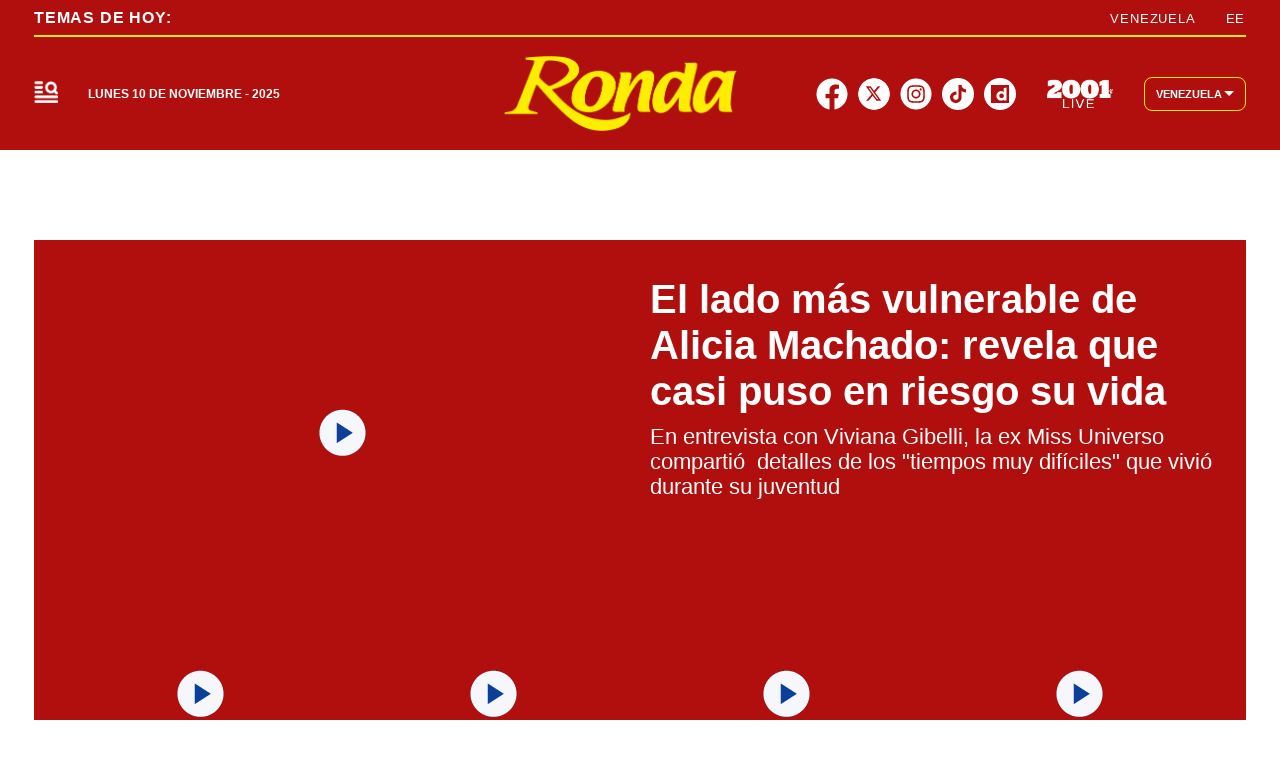

--- FILE ---
content_type: text/html; charset=utf-8
request_url: https://2001online.com/farandula
body_size: 41646
content:
<!doctype html><html lang="es"><head><meta charset="utf-8"><meta name="viewport" content="width=device-width, initial-scale=1, minimum-scale=1, user-scalable=yes"><link rel="preconnect" href="https://www.googletagmanager.com"><link rel="preconnect" href="https://cdn.ampproject.org"><link rel="preconnect" href="https://tags.newdreamglobal.com"><meta name="language" content="es"><meta name="robots" content="index, follow"><meta name="distribution" content="global"><meta name="copyright" content="&#xA9; 2025, Bloque Dearmas" lang="es"><meta name="alexaVerifyID" content="B-buVX5oseSmsS09Gz4ufHaWmzE"><meta name="alexaVerifyID" content="o3QMdwPPjngFVIWpIeBzSHbvrM8"><meta name="rating" content="general"><meta itemprop="genre" content="News"><meta http-equiv="X-UA-Compatible" content="IE=edge"><meta http-equiv="Content-Type" content="text/html; charset=utf-8"><meta name="twitter:card" content="summary_large_image"><meta name="twitter:site" content="@2001OnLine"><meta property="og:title" content="Far&#xE1;ndula : &#xDA;ltimas noticias  | Diario 2001"><meta name="twitter:title" content="Far&#xE1;ndula : &#xDA;ltimas noticias  | Diario 2001"><meta name="twitter:creator" content="@2001OnLine"><meta property="og:site_name" content="2001online.com"><meta itemprop="headline" content="Far&#xE1;ndula : &#xDA;ltimas noticias  | Diario 2001"><meta name="publisher" content="2001online.com"><meta name="description" content="Far&#xE1;ndula : &#xDA;ltimas Noticias en Diario 2001. Mantente actualizado en Diario 2001, la marca informativa multiplataforma m&#xE1;s importante de Venezuela."><meta itemprop="url" content="https://2001online.com/farandula"><meta property="og:url" content="https://2001online.com/farandula"><meta property="og:description" content="Far&#xE1;ndula : &#xDA;ltimas Noticias en Diario 2001. Mantente actualizado en Diario 2001, la marca informativa multiplataforma m&#xE1;s importante de Venezuela."><meta name="twitter:description" content="Far&#xE1;ndula : &#xDA;ltimas Noticias en Diario 2001. Mantente actualizado en Diario 2001, la marca informativa multiplataforma m&#xE1;s importante de Venezuela."><meta property="og:image" content="https://pxcdn.2001online.com/2001/082024/1724085963328.jpg"><meta property="og:width" content="1200"><meta property="og:height" content="675"><meta name="twitter:image" content="https://pxcdn.2001online.com/2001/082024/1724085963328.jpg"><meta name="author" content="Bloque dearmas"><meta itemprop="author" content="Bloque dearmas"><meta itemprop="name" content="Bloque dearmas"><meta property="og:type" content="website"><meta name="theme-color" content="#0B3F99"><meta name="application-name" content="2001online.com"><meta name="apple-mobile-web-app-status-bar-style" content="black-translucent"><meta name="msapplication-TileImage" content="https://2001online.com/img/favicons/ms-icon-144x144.png"><style amp-runtime i-amphtml-version="012510081644000">html{overflow-x:hidden!important}html.i-amphtml-fie{height:100%!important;width:100%!important}html:not([amp4ads]),html:not([amp4ads]) body{height:auto!important}html:not([amp4ads]) body{margin:0!important}body{-webkit-text-size-adjust:100%;-moz-text-size-adjust:100%;-ms-text-size-adjust:100%;text-size-adjust:100%}html.i-amphtml-singledoc.i-amphtml-embedded{-ms-touch-action:pan-y pinch-zoom;touch-action:pan-y pinch-zoom}html.i-amphtml-fie>body,html.i-amphtml-singledoc>body{overflow:visible!important}html.i-amphtml-fie:not(.i-amphtml-inabox)>body,html.i-amphtml-singledoc:not(.i-amphtml-inabox)>body{position:relative!important}html.i-amphtml-ios-embed-legacy>body{overflow-x:hidden!important;overflow-y:auto!important;position:absolute!important}html.i-amphtml-ios-embed{overflow-y:auto!important;position:static}#i-amphtml-wrapper{overflow-x:hidden!important;overflow-y:auto!important;position:absolute!important;top:0!important;left:0!important;right:0!important;bottom:0!important;margin:0!important;display:block!important}html.i-amphtml-ios-embed.i-amphtml-ios-overscroll,html.i-amphtml-ios-embed.i-amphtml-ios-overscroll>#i-amphtml-wrapper{-webkit-overflow-scrolling:touch!important}#i-amphtml-wrapper>body{position:relative!important;border-top:1px solid transparent!important}#i-amphtml-wrapper+body{visibility:visible}#i-amphtml-wrapper+body .i-amphtml-lightbox-element,#i-amphtml-wrapper+body[i-amphtml-lightbox]{visibility:hidden}#i-amphtml-wrapper+body[i-amphtml-lightbox] .i-amphtml-lightbox-element{visibility:visible}#i-amphtml-wrapper.i-amphtml-scroll-disabled,.i-amphtml-scroll-disabled{overflow-x:hidden!important;overflow-y:hidden!important}amp-instagram{padding:54px 0px 0px!important;background-color:#fff}amp-iframe iframe{box-sizing:border-box!important}[amp-access][amp-access-hide]{display:none}[subscriptions-dialog],body:not(.i-amphtml-subs-ready) [subscriptions-action],body:not(.i-amphtml-subs-ready) [subscriptions-section]{display:none!important}amp-experiment,amp-live-list>[update]{display:none}amp-list[resizable-children]>.i-amphtml-loading-container.amp-hidden{display:none!important}amp-list [fetch-error],amp-list[load-more] [load-more-button],amp-list[load-more] [load-more-end],amp-list[load-more] [load-more-failed],amp-list[load-more] [load-more-loading]{display:none}amp-list[diffable] div[role=list]{display:block}amp-story-page,amp-story[standalone]{min-height:1px!important;display:block!important;height:100%!important;margin:0!important;padding:0!important;overflow:hidden!important;width:100%!important}amp-story[standalone]{background-color:#000!important;position:relative!important}amp-story-page{background-color:#757575}amp-story .amp-active>div,amp-story .i-amphtml-loader-background{display:none!important}amp-story-page:not(:first-of-type):not([distance]):not([active]){transform:translateY(1000vh)!important}amp-autocomplete{position:relative!important;display:inline-block!important}amp-autocomplete>input,amp-autocomplete>textarea{padding:0.5rem;border:1px solid rgba(0,0,0,.33)}.i-amphtml-autocomplete-results,amp-autocomplete>input,amp-autocomplete>textarea{font-size:1rem;line-height:1.5rem}[amp-fx^=fly-in]{visibility:hidden}amp-script[nodom],amp-script[sandboxed]{position:fixed!important;top:0!important;width:1px!important;height:1px!important;overflow:hidden!important;visibility:hidden}
/*# sourceURL=/css/ampdoc.css*/[hidden]{display:none!important}.i-amphtml-element{display:inline-block}.i-amphtml-blurry-placeholder{transition:opacity 0.3s cubic-bezier(0.0,0.0,0.2,1)!important;pointer-events:none}[layout=nodisplay]:not(.i-amphtml-element){display:none!important}.i-amphtml-layout-fixed,[layout=fixed][width][height]:not(.i-amphtml-layout-fixed){display:inline-block;position:relative}.i-amphtml-layout-responsive,[layout=responsive][width][height]:not(.i-amphtml-layout-responsive),[width][height][heights]:not([layout]):not(.i-amphtml-layout-responsive),[width][height][sizes]:not(img):not([layout]):not(.i-amphtml-layout-responsive){display:block;position:relative}.i-amphtml-layout-intrinsic,[layout=intrinsic][width][height]:not(.i-amphtml-layout-intrinsic){display:inline-block;position:relative;max-width:100%}.i-amphtml-layout-intrinsic .i-amphtml-sizer{max-width:100%}.i-amphtml-intrinsic-sizer{max-width:100%;display:block!important}.i-amphtml-layout-container,.i-amphtml-layout-fixed-height,[layout=container],[layout=fixed-height][height]:not(.i-amphtml-layout-fixed-height){display:block;position:relative}.i-amphtml-layout-fill,.i-amphtml-layout-fill.i-amphtml-notbuilt,[layout=fill]:not(.i-amphtml-layout-fill),body noscript>*{display:block;overflow:hidden!important;position:absolute;top:0;left:0;bottom:0;right:0}body noscript>*{position:absolute!important;width:100%;height:100%;z-index:2}body noscript{display:inline!important}.i-amphtml-layout-flex-item,[layout=flex-item]:not(.i-amphtml-layout-flex-item){display:block;position:relative;-ms-flex:1 1 auto;flex:1 1 auto}.i-amphtml-layout-fluid{position:relative}.i-amphtml-layout-size-defined{overflow:hidden!important}.i-amphtml-layout-awaiting-size{position:absolute!important;top:auto!important;bottom:auto!important}i-amphtml-sizer{display:block!important}@supports (aspect-ratio:1/1){i-amphtml-sizer.i-amphtml-disable-ar{display:none!important}}.i-amphtml-blurry-placeholder,.i-amphtml-fill-content{display:block;height:0;max-height:100%;max-width:100%;min-height:100%;min-width:100%;width:0;margin:auto}.i-amphtml-layout-size-defined .i-amphtml-fill-content{position:absolute;top:0;left:0;bottom:0;right:0}.i-amphtml-replaced-content,.i-amphtml-screen-reader{padding:0!important;border:none!important}.i-amphtml-screen-reader{position:fixed!important;top:0px!important;left:0px!important;width:4px!important;height:4px!important;opacity:0!important;overflow:hidden!important;margin:0!important;display:block!important;visibility:visible!important}.i-amphtml-screen-reader~.i-amphtml-screen-reader{left:8px!important}.i-amphtml-screen-reader~.i-amphtml-screen-reader~.i-amphtml-screen-reader{left:12px!important}.i-amphtml-screen-reader~.i-amphtml-screen-reader~.i-amphtml-screen-reader~.i-amphtml-screen-reader{left:16px!important}.i-amphtml-unresolved{position:relative;overflow:hidden!important}.i-amphtml-select-disabled{-webkit-user-select:none!important;-ms-user-select:none!important;user-select:none!important}.i-amphtml-notbuilt,[layout]:not(.i-amphtml-element),[width][height][heights]:not([layout]):not(.i-amphtml-element),[width][height][sizes]:not(img):not([layout]):not(.i-amphtml-element){position:relative;overflow:hidden!important;color:transparent!important}.i-amphtml-notbuilt:not(.i-amphtml-layout-container)>*,[layout]:not([layout=container]):not(.i-amphtml-element)>*,[width][height][heights]:not([layout]):not(.i-amphtml-element)>*,[width][height][sizes]:not([layout]):not(.i-amphtml-element)>*{display:none}amp-img:not(.i-amphtml-element)[i-amphtml-ssr]>img.i-amphtml-fill-content{display:block}.i-amphtml-notbuilt:not(.i-amphtml-layout-container),[layout]:not([layout=container]):not(.i-amphtml-element),[width][height][heights]:not([layout]):not(.i-amphtml-element),[width][height][sizes]:not(img):not([layout]):not(.i-amphtml-element){color:transparent!important;line-height:0!important}.i-amphtml-ghost{visibility:hidden!important}.i-amphtml-element>[placeholder],[layout]:not(.i-amphtml-element)>[placeholder],[width][height][heights]:not([layout]):not(.i-amphtml-element)>[placeholder],[width][height][sizes]:not([layout]):not(.i-amphtml-element)>[placeholder]{display:block;line-height:normal}.i-amphtml-element>[placeholder].amp-hidden,.i-amphtml-element>[placeholder].hidden{visibility:hidden}.i-amphtml-element:not(.amp-notsupported)>[fallback],.i-amphtml-layout-container>[placeholder].amp-hidden,.i-amphtml-layout-container>[placeholder].hidden{display:none}.i-amphtml-layout-size-defined>[fallback],.i-amphtml-layout-size-defined>[placeholder]{position:absolute!important;top:0!important;left:0!important;right:0!important;bottom:0!important;z-index:1}amp-img[i-amphtml-ssr]:not(.i-amphtml-element)>[placeholder]{z-index:auto}.i-amphtml-notbuilt>[placeholder]{display:block!important}.i-amphtml-hidden-by-media-query{display:none!important}.i-amphtml-element-error{background:red!important;color:#fff!important;position:relative!important}.i-amphtml-element-error:before{content:attr(error-message)}i-amp-scroll-container,i-amphtml-scroll-container{position:absolute;top:0;left:0;right:0;bottom:0;display:block}i-amp-scroll-container.amp-active,i-amphtml-scroll-container.amp-active{overflow:auto;-webkit-overflow-scrolling:touch}.i-amphtml-loading-container{display:block!important;pointer-events:none;z-index:1}.i-amphtml-notbuilt>.i-amphtml-loading-container{display:block!important}.i-amphtml-loading-container.amp-hidden{visibility:hidden}.i-amphtml-element>[overflow]{cursor:pointer;position:relative;z-index:2;visibility:hidden;display:initial;line-height:normal}.i-amphtml-layout-size-defined>[overflow]{position:absolute}.i-amphtml-element>[overflow].amp-visible{visibility:visible}template{display:none!important}.amp-border-box,.amp-border-box *,.amp-border-box :after,.amp-border-box :before{box-sizing:border-box}amp-pixel{display:none!important}amp-analytics,amp-auto-ads,amp-story-auto-ads{position:fixed!important;top:0!important;width:1px!important;height:1px!important;overflow:hidden!important;visibility:hidden}amp-story{visibility:hidden!important}html.i-amphtml-fie>amp-analytics{position:initial!important}[visible-when-invalid]:not(.visible),form [submit-error],form [submit-success],form [submitting]{display:none}amp-accordion{display:block!important}@media (min-width:1px){:where(amp-accordion>section)>:first-child{margin:0;background-color:#efefef;padding-right:20px;border:1px solid #dfdfdf}:where(amp-accordion>section)>:last-child{margin:0}}amp-accordion>section{float:none!important}amp-accordion>section>*{float:none!important;display:block!important;overflow:hidden!important;position:relative!important}amp-accordion,amp-accordion>section{margin:0}amp-accordion:not(.i-amphtml-built)>section>:last-child{display:none!important}amp-accordion:not(.i-amphtml-built)>section[expanded]>:last-child{display:block!important}
/*# sourceURL=/css/ampshared.css*/</style><script data-auto async src="https://cdn.ampproject.org/v0.mjs" type="module" crossorigin="anonymous"></script><script async nomodule src="https://cdn.ampproject.org/v0.js" crossorigin="anonymous"></script><script async src="https://cdn.ampproject.org/v0/amp-bind-0.1.mjs" custom-element="amp-bind" type="module" crossorigin="anonymous"></script><script async nomodule src="https://cdn.ampproject.org/v0/amp-bind-0.1.js" crossorigin="anonymous" custom-element="amp-bind"></script><script async src="https://cdn.ampproject.org/v0/amp-form-0.1.mjs" custom-element="amp-form" type="module" crossorigin="anonymous"></script><script async nomodule src="https://cdn.ampproject.org/v0/amp-form-0.1.js" crossorigin="anonymous" custom-element="amp-form"></script><script async src="https://cdn.ampproject.org/v0/amp-fx-collection-0.1.mjs" custom-element="amp-fx-collection" type="module" crossorigin="anonymous"></script><script async nomodule src="https://cdn.ampproject.org/v0/amp-fx-collection-0.1.js" crossorigin="anonymous" custom-element="amp-fx-collection"></script><script async src="https://cdn.ampproject.org/v0/amp-lightbox-0.1.mjs" custom-element="amp-lightbox" type="module" crossorigin="anonymous"></script><script async nomodule src="https://cdn.ampproject.org/v0/amp-lightbox-0.1.js" crossorigin="anonymous" custom-element="amp-lightbox"></script><script async src="https://cdn.ampproject.org/v0/amp-sidebar-0.1.mjs" custom-element="amp-sidebar" type="module" crossorigin="anonymous"></script><script async nomodule src="https://cdn.ampproject.org/v0/amp-sidebar-0.1.js" crossorigin="anonymous" custom-element="amp-sidebar"></script><script async src="https://cdn.ampproject.org/v0/amp-sticky-ad-1.0.mjs" custom-element="amp-sticky-ad" type="module" crossorigin="anonymous"></script><script async nomodule src="https://cdn.ampproject.org/v0/amp-sticky-ad-1.0.js" crossorigin="anonymous" custom-element="amp-sticky-ad"></script><script custom-element="Google-Tag-Manager" class="borrarScript">(function(w,d,s,l,i){w[l]=w[l]||[];w[l].push({'gtm.start':
        new Date().getTime(),event:'gtm.js'});var f=d.getElementsByTagName(s)[0],
        j=d.createElement(s),dl=l!='dataLayer'?'&l='+l:'';j.async=true;j.src=
        'https://www.googletagmanager.com/gtm.js?id='+i+dl;f.parentNode.insertBefore(j,f);
        })(window,document,'script','dataLayer','GTM-PK8J35T');</script><link rel="shortcut icon" href="https://2001online.com/img/favicons/favicon-16x16.png"><link rel="icon" type="image/png" sizes="36x36" href="https://2001online.com/img/favicons/android-icon-36x36.png"><link rel="icon" type="image/png" sizes="48x48" href="https://2001online.com/img/favicons/android-icon-48x48.png"><link rel="icon" type="image/png" sizes="72x72" href="https://2001online.com/img/favicons/android-icon-72x72.png"><link rel="icon" type="image/png" sizes="96x96" href="https://2001online.com/img/favicons/android-icon-96x96.png"><link rel="icon" type="image/png" sizes="144x144" href="https://2001online.com/img/favicons/android-icon-144x144.png"><link rel="icon" type="image/png" sizes="192x192" href="https://2001online.com/img/favicons/android-icon-192x192.png"><title>Far&#xE1;ndula : &#xDA;ltimas noticias | Diario 2001</title><link rel="next" href="https://2001online.com/farandula/2"><link rel="canonical" href="https://2001online.com/farandula"><link rel="apple-touch-icon" sizes="57x57" href="https://2001online.com/img/favicons/apple-icon-57x57.png"><link rel="apple-touch-icon" sizes="60x60" href="https://2001online.com/img/favicons/apple-icon-60x60.png"><link rel="apple-touch-icon" sizes="72x72" href="https://2001online.com/img/favicons/apple-icon-72x72.png"><link rel="apple-touch-icon" sizes="76x76" href="https://2001online.com/img/favicons/apple-icon-76x76.png"><link rel="apple-touch-icon" sizes="114x114" href="https://2001online.com/img/favicons/apple-icon-114x114.png"><link rel="apple-touch-icon" sizes="120x120" href="https://2001online.com/img/favicons/apple-icon-120x120.png"><link rel="apple-touch-icon" sizes="144x144" href="https://2001online.com/img/favicons/apple-icon-144x144.png"><link rel="apple-touch-icon" sizes="152x152" href="https://2001online.com/img/favicons/apple-icon-152x152.png"><link rel="apple-touch-icon" sizes="180x180" href="https://2001online.com/img/favicons/apple-icon-180x180.png"><link rel="manifest" href="https://2001online.com/img/favicons/manifest.json"><style amp-custom>abbr,address,article,aside,audio,b,blockquote,body,caption,cite,code,dd,del,dfn,div,dl,dt,em,fieldset,figure,footer,form,h1,h2,h3,h4,h5,h6,header,html,i,iframe,img,ins,kbd,label,legend,li,main,mark,menu,nav,object,ol,p,pre,q,samp,section,small,span,strong,sub,sup,table,tbody,td,tfoot,th,thead,time,tr,ul,var,video{margin:0;padding:0;border:0;outline:0;vertical-align:baseline;background:transparent}article,aside,details,figcaption,figure,footer,header,main,menu,nav,section,summary{display:block}*,:after,:before{-webkit-box-sizing:border-box;-moz-box-sizing:border-box;-ms-box-sizing:border-box;-o-box-sizing:border-box;box-sizing:border-box}img{max-width:100%;border-width:0;vertical-align:middle;-ms-interpolation-mode:bicubic}button{padding:0;background:transparent;border:0;cursor:pointer}h1,h2,h3,h4,h5,h6{margin:0;font-family:Roboto,sans-serif;font-weight:400;color:inherit;text-rendering:optimizelegibility}h1.altheader,h2.altheader,h3.altheader,h4.altheader,h5.altheader,h6.altheader{color:#f6f6f6;text-transform:uppercase;display:block}.h1,h1{font-size:2.5rem}.h1,.h2,h1,h2{margin-bottom:0;line-height:1.5}.h2,h2{font-size:2.4rem}.h3,h3{font-size:2.1rem}.h3,.h4,h3,h4{margin-bottom:0;line-height:1.5}.h4,h4{font-size:1.8rem}.h5,h5{font-size:1.6rem}.h5,.h6,h5,h6{margin-bottom:0;line-height:1.5}.h6,h6{font-size:1.4rem}address,dl,ol,p,ul{margin:0;line-height:1.5}small{font-size:.6rem;color:#f6f6f6}li ol,li ul{margin:0}ul{list-style:none;padding:1.8em}ol{padding-left:2em}table{width:100%;border-collapse:collapse}tr{border-top:.5px solid #a7a8aa}td{font-size:1.0625rem;padding-top:.9375rem;padding-bottom:.9375rem;padding-right:15px}abbr[title]{border-bottom:1px dotted #e8e8e8;cursor:help}b,strong{font-weight:700}mark{background-color:#0b3f99;color:#4d4d4d}code,kbd,pre,samp{font-family:Courier New,monospace;font-size:.8rem;line-height:1.5}code{background-color:#f5f2f0;padding:.1em .3em;border-radius:3px}pre{white-space:pre;white-space:pre-wrap;word-wrap:break-word}sub,sup{position:relative;font-size:.6rem;line-height:0;vertical-align:1.5}sup{top:-.5em}sub{bottom:-.25em}hr{clear:both;display:block;margin:1.5 0;padding:0;height:1px;border:0;border-top:1px solid #e8e8e8}a{color:inherit;font-size:inherit;font-weight:inherit;outline:0;cursor:pointer}a,a:hover{text-decoration:none}a:active,a:hover{outline:0}.font-x-small{font-size:.6rem}.font-small{font-size:.8rem}.font-normal{font-size:1rem}.font-big{font-size:1.5rem}.font-huge{font-size:2rem}*{box-sizing:border-box}.columns{position:relative;display:-webkit-flex;align-items:flex-start;display:flex;-webkit-backface-visibility:hidden;backface-visibility:hidden;-webkit-flex-flow:row wrap;flex-flow:row wrap;width:100%}.nowrap{-webkit-flex-wrap:nowrap;flex-wrap:nowrap}.wrap-reverse{-webkit-flex-wrap:wrap-reverse;flex-wrap:wrap-reverse}.justify-start{-webkit-justify-content:flex-start;justify-content:flex-start}.justify-end{-webkit-justify-content:flex-end;justify-content:flex-end}.justify-center{-webkit-justify-content:center;justify-content:center}.justify-space{-webkit-justify-content:space-between;justify-content:space-between}.justify-around{-webkit-justify-content:space-around;justify-content:space-around}.reverse{-webkit-flex-direction:row-reverse;flex-direction:row-reverse}.vertical{-webkit-flex-direction:column;flex-direction:column}.vertical,.vertical.reverse{-webkit-flex-wrap:nowrap;flex-wrap:nowrap}.vertical.reverse{-webkit-flex-direction:column-reverse;flex-direction:column-reverse}.align-top{-webkit-align-items:flex-start;align-items:flex-start;-webkit-align-self:flex-start;align-self:flex-start}.align-bottom{-webkit-align-items:flex-end;align-items:flex-end;-webkit-align-self:flex-end;align-self:flex-end}.align-center{-webkit-align-items:center;align-items:center;-webkit-align-self:center;align-self:center}.align-baseline{-webkit-align-items:baseline;align-items:baseline}.align-stretch{-webkit-align-items:stretch;align-items:stretch}[class*=" item"],[class^=item]{display:block;flex-basis:0;flex-shrink:0;flex-grow:1;align-items:flex-start;min-height:0;min-width:0}@media(min-width:64em){[class*=" item"],[class^=item]{padding:15px}}.item.flex{display:block;width:100%;flex-basis:100%;padding:0;margin:0}@media(min-width:64em){.item.flex{flex-basis:0;display:flex}}.item.is-body{flex-basis:100%;padding:18px 0}@media(min-width:64em){.item.is-body{padding:18px 10px;max-width:calc(100% - 320px);flex-basis:0}}.item.is-narrow{flex-basis:100%}@media(min-width:64em){.item.is-narrow{flex:none;padding-left:20px;width:370px}}.item.is-narrow .box{padding:0;width:100%}.item.clear{margin:0;padding:0}.item.is-1{flex-basis:100%}@media(min-width:64em){.item.is-1{flex:0 0 8.3333333333%}}.item.is-2{flex-basis:100%}@media(min-width:64em){.item.is-2{flex:0 0 16.6666666667%}}.item.is-3{flex-basis:100%}@media(min-width:64em){.item.is-3{flex:0 0 25%}}.item.is-4{flex-basis:100%}@media(min-width:64em){.item.is-4{flex:0 0 33.3333333333%}}.item.is-5{flex-basis:100%}@media(min-width:64em){.item.is-5{flex:0 0 41.6666666667%}}.item.is-6{flex-basis:100%}@media(min-width:64em){.item.is-6{flex:0 0 50%}}.item.is-7{flex-basis:100%}@media(min-width:64em){.item.is-7{flex:0 0 58.3333333333%}}.item.is-8{flex-basis:100%}@media(min-width:64em){.item.is-8{flex:0 0 66.6666666667%}}.item.is-9{flex-basis:100%}@media(min-width:64em){.item.is-9{flex:0 0 75%}}.item.is-10{flex-basis:100%}@media(min-width:64em){.item.is-10{flex:0 0 83.3333333333%}}.item.is-11{flex-basis:100%}@media(min-width:64em){.item.is-11{flex:0 0 91.6666666667%}}.item.is-12{flex-basis:100%}@media(min-width:64em){.item.is-12{flex:0 0 100%}}.has-margin-top-0{margin-top:0}.has-padding-top-0{padding-top:0}.has-margin-left-0{margin-left:0}.has-padding-left-0{padding-left:0}.has-margin-bottom-0{margin-bottom:0}.has-padding-bottom-0{padding-bottom:0}.has-margin-right-0{margin-right:0}.has-padding-right-0{padding-right:0}html{font-size:16px;-webkit-overflow-scrolling:touch;-webkit-tap-highlight-color:transparent;-webkit-text-size-adjust:100%;-ms-text-size-adjust:100%}body{margin:0;padding:0;width:100%;background-color:#fff;font-family:Roboto,sans-serif;line-height:1.5;position:relative}amp-img img{object-fit:cover}.container{flex-grow:1;position:relative;width:100%;max-width:1574px;display:flex;flex-wrap:wrap;color:#000;padding:0 1rem;margin:auto}@media(min-width:48em){.container{padding:0 2.125rem}}@media(min-width:64em){.container{padding:0}}.container--black{background:#fff}.container-responsive,.isFull .bloque{margin:auto;max-width:1290px;width:calc(100% - 32px)}@media(min-width:48em){.container-responsive,.isFull .bloque{width:calc(100% - 68px)}}.container-responsive .agrupador__header .agrupador__titulo,.isFull .bloque .agrupador__header .agrupador__titulo{text-align:left}.hidden{display:none}.modal{position:relative;top:50%;left:50%;transform:translate(-50%,-50%) scale(1);transition:.2s ease-in-out;border-radius:10px}.close-btn{background-color:#000;width:30px;height:30px;position:absolute;right:-7px;top:-7px;border-radius:15px;color:#fff;font-size:20px;z-index:99}#overlay{position:fixed;opacity:1;transition:.2s ease-in-out;top:0;left:0;right:0;bottom:0;background-color:rgba(0,0,0,.4823529412);z-index:1000}#overlay.active{opacity:1;pointer-events:all;z-index:1000}.apertura{margin:30px 0}@media(min-width:1024px){.apertura{margin:40px 0}}@media(min-width:64em){.only_mobile{display:none}}.only_desktop{display:none}@media(min-width:64em){.only_desktop{display:grid}.only_desktop .home__body{overflow:hidden}}.modulo{margin-bottom:30px}@media(min-width:64em){.modulo{margin-bottom:40px}}.buscador__container{display:none;position:absolute;width:100%;max-width:332px;top:70px}@media(min-width:48em){.buscador__container{top:88px}}@media(min-width:64em){.buscador__container{top:unset;left:unset}.buscador__container.show{display:flex}}.buscador__container_mobile{display:flex;margin-bottom:40px}.buscador__form{display:grid;grid-template-columns:1.375rem 2fr 1.375rem;align-items:center;padding:.3125rem .75rem;background:#fff;border-radius:4rem;width:100%;background:#0b3f99;transition:all 1s linear}@media(min-width:48em){.buscador__form{width:100%}}.buscador__form svg path{fill:transparent}.buscador__input{color:#fff;margin:0 .625rem;background:transparent;outline:0;border:0}.buscador__input::placeholder{color:#fff}.sidebar.isVariedades .buscador__form,.sidebar.isVariedades .navbar__UH a{background-color:#d10b6a}.sidebar.isRonda .buscador__form,.sidebar.isRonda .navbar__UH a{background-color:#b00f0d}.sidebar.isChepa .buscador__form,.sidebar.isChepa .navbar__UH a{background-color:#a71284}.sidebar.isPubliservicios{background-color:#f6f6f6}.subheader{background-color:#fff;color:#0b3f99;height:60px;align-items:center;display:none;position:fixed;top:150px;width:100%;z-index:9}.subheader__titulo{margin-right:.8125rem;color:#0b3f99;letter-spacing:.08em;font-size:.9375rem;font-weight:700;white-space:nowrap;text-transform:uppercase}.subheader__box{height:100%;align-items:center;display:flex}.subheader__box .navbar__container{width:100%;height:100%}.subheader__box .navbar__container .navbar__links{height:100%;align-items:center}.subheader__box .navbar__container .navbar__links .navbar__links_cont{height:100%;display:flex;align-items:center}.subheader__redes{display:flex;justify-content:space-between;margin-top:1.125rem}@media(min-width:48em){.subheader__redes{display:none}}@media(min-width:64em){.subheader__carousel.mobile{display:none}}.subheader .carousel__box{display:flex;width:48%;overflow:hidden}@media(min-width:64em){.subheader .carousel__box{width:100%}}.subheader .tablet{display:none}@media(min-width:48em){.subheader .tablet{display:flex}}.subheader .desktop{display:none}@media(min-width:64em){.subheader .desktop{display:flex}}.subheader .separador{height:1.5rem;border:.5px solid #fff;background:#fff;display:inline-block;margin:0 .625rem}.subheader .subheader_fondo{display:none;opacity:0;transition:opacity .3s ease;position:absolute;width:100vw;left:50%;transform:translateX(-50%);padding:0 34px;height:34px;background:#0b3f99;top:60px}@media(min-width:64em){.subheader{display:flex;box-shadow:0 4px 10px 0 rgba(0,0,0,.1019607843)}}.navbar__container{display:none;justify-content:center;align-items:center}@media(min-width:64em){.navbar__container{display:flex}}.navbar__links{width:100%;display:flex;justify-content:space-around}.navbar__links__cont{position:relative}.navbar__link{font-size:.75rem;font-weight:700;text-transform:uppercase;display:flex;align-items:center;padding:5px 3px;height:fit-content;transition:background-color .4s ease}.navbar__link svg{margin-left:2px}@media(min-width:1162px){.navbar__link{padding:5px 10px}}.navbar__links_cont:hover .subheader_fondo_hov{display:block;opacity:1}.navbar__link_activo,.navbar__links_cont:hover .navbar__link_desactivo{display:none;opacity:0;position:absolute}.navbar__links_cont:hover .navbar__link_activo{display:flex;opacity:1;position:relative;border-radius:5px}.navbar__links .subheader_fondo_extra.show,.navbar__links_cont .subheader_fondo_hov.show{display:block;opacity:1;z-index:-1}.navbar__UH{display:flex}.navbar__UH a{background:#0b3f99;border-radius:5px;font-weight:700;white-space:nowrap;padding:7px 9.5px;font-size:12px;line-height:14.06px}.navbar__sub_nav,.navbar__UH a{letter-spacing:.08em;color:#fff}.navbar__sub_nav{width:100%;padding:5px 0;display:flex;align-items:center;max-width:1290px;margin:auto}@media(min-width:48em){.navbar__sub_nav{width:calc(100% - 68px)}}@media(min-width:90em){.navbar__sub_nav{width:calc(100% - 284px)}}.navbar__sub_nav.show{display:flex}.navbar__sub_title{font-size:.75rem;font-weight:900;text-transform:uppercase;white-space:nowrap}.navbar__sub_sep{margin:0 24px;height:16px;border:1px solid #fff}.navbar__sub_links{display:flex;width:100%}.navbar__sub_links-jcb{justify-content:space-between}.navbar__sub_links-jcb .navbar__sub_link{margin-right:0}.navbar__sub_link{font-weight:700;font-size:.75rem;text-transform:uppercase;margin-right:45px;padding:3px 10px;white-space:nowrap}.navbar__sub_link.selected{background:#730023}.sidebar{position:absolute;z-index:999;width:100%;max-width:375px;text-align:center;background-color:#fff;padding:3.125rem 0 5rem;top:94px;height:calc(100vh - 94px)}.sidebar__container{max-width:294px}.sidebar__img{width:100px}@media(min-width:48em){.sidebar__img{width:190px}}@media(min-width:64em){.sidebar__img{width:194px}}@media(min-width:90em){.sidebar__img{width:250px}}.sidebar__img img{object-fit:contain}@media(min-width:48em){.sidebar{top:94px;height:calc(100vh - 94px)}}@media(min-width:64em){.sidebar{top:150px;height:calc(100vh - 150px)}.sidebar .container-responsive{width:calc(100% - 15px)}}@media(min-width:80em){.sidebar .container-responsive{width:calc(100% - 5px)}}@media(min-width:64em){.sidebar .cont-main-mode{display:none}}.sidebar .cont-main-mode .cont-pais-select{background:#fff;align-items:center;padding:8px 11px;border-radius:8px;cursor:pointer;position:relative;border:1px solid #0b3f99;display:flex;justify-content:center;margin-bottom:10px}.sidebar .cont-main-mode .cont-pais-select amp-img{width:28px;height:18px;margin-right:8px}.sidebar .cont-main-mode .cont-pais-select span{font-size:.6875rem;margin-right:2px;font-weight:600;color:#000}.sidebar .cont-main-mode .cont-pais-select svg{position:relative;top:-2px}.sidebar .cont-main-mode .cont-pais-select--mb{margin-bottom:40px}.sidebar .cont-paises{background:#fff;color:#000;padding:10px;right:40px;top:175px;border:1px solid rgba(0,0,0,.6);border-radius:10px;min-width:211px;z-index:1;margin-bottom:40px}.sidebar .cont-paises .c-p-pais{display:flex;justify-content:center;width:100%;padding:5px 10px;cursor:pointer;border:2px solid #fff;border-radius:10px;gap:15px}.sidebar .cont-paises .c-p-pais amp-img{width:37px;height:24px;margin-left:15px}.sidebar .cont-paises .c-p-pais span{color:#000;white-space:nowrap;font-size:15px;font-weight:600;width:70px;text-align:start}.sidebar .cont-paises .c-p-pais.c-p-select{border:2px solid #000}.sidebar .cont-paises .c-p-pais.c-p-select span{font-weight:700}.sidebar .cont-paises .c-p-conf{padding:8px 18px;background:#0b3f99;color:#fff;border-radius:8px;margin:15px auto auto;cursor:pointer;text-align:center}.sidebar .cont-paises-mb{margin-bottom:40px}.sidebar .c-p-hide{display:none}.sidebar__pais-box{border:1px solid #000;display:flex;align-items:center;justify-content:center;margin:0 8px 15px;padding:8px;border-radius:8px;color:#000}.sidebar__pais-main amp-img{width:27px;height:18px}.sidebar__pais-main span{font-size:11px;font-weight:600;margin:0 2px 0 10px}.sidebar__pais-cont{padding:12px 10px;justify-content:center;flex-direction:column}.sidebar__pais-cont .up-text{text-align:center;font-weight:700;font-size:14px;border-bottom:2px solid #0b3f99;padding-bottom:5px;margin:10px 0}.sidebar__pais-cont-i{display:flex;width:185px;border:2px solid transparent;padding:10px;border-radius:10px;cursor:pointer}.sidebar__pais-cont-i amp-img{width:37px;height:24px;margin-right:16px}.sidebar__pais-cont-i span{font-size:15px;font-weight:600}.sidebar__pais-cont-select{border:2px solid #000}.sidebar__pais-cont-select span{font-weight:700}.sidebar__pais-cont-conf{padding:8px 18px;background:#0b3f99;color:#fff;border-radius:8px;cursor:pointer;font-size:11px}.sidebar__pais-cont-anc{margin-top:10px}.sidebar__pais-hide{display:none}@media(min-width:64em){.sidebar__pais{display:none}}.sidebar__secciones{color:#000;display:flex;flex-direction:column;text-align:initial;text-transform:uppercase;font-weight:700;letter-spacing:.08em;row-gap:30px}.sidebar__secciones .navbar__UH a{font-size:16px}.sidebar__secciones .navbar__UH .desktop{display:none}@media(min-width:1024px){.sidebar__secciones .navbar__UH .desktop{display:block}.sidebar__secciones .navbar__UH.mobile,.sidebar__secciones .navbar__UH .mobile{display:none}}.sidebar__secciones-link{font-size:16px}.sidebar__secciones-link a{transition:background-color .4s ease;border-radius:5px;width:100%;display:flex;justify-content:space-between;align-items:center}.sidebar__secciones-link.active a{color:#0b3f99}.sidebar__secciones-link.active svg{transform:rotate(90deg)}.sidebar__subsecc{display:none}.sidebar__subsecc ul{list-style:disc;padding:0 0 0 40px}.sidebar__subsecc li{padding:5px 0}.sidebar__subsecc-link{font-size:14px}.sidebar__subsecc.active{display:block}.sidebar__redes{margin-top:40px;display:flex;justify-content:start;gap:20px}.sidebar::-webkit-scrollbar{display:none}.sidebar.isVariedades{top:92px;height:calc(100vh - 92px)}@media(min-width:64em){.sidebar.isVariedades{top:147px;height:calc(100vh - 147px)}}[class*=amphtml-sidebar-mask]{background:0;display:none}.bloque-negro{display:none;z-index:99;background:#000;opacity:.4;width:100vw;position:absolute;top:94px;height:calc(100% - 150px);z-index:97;backdrop-filter:blur(10px)}.bloque-negro.show{display:flex}@media(min-width:1024px){.bloque-negro{top:150px}}amp-carousel>div:first-child{scrollbar-width:none}amp-carousel>div:first-child::-webkit-scrollbar{display:none}.amp-carousel-button{display:none}.close-sidebar{padding-left:.25rem;display:none}.header{background-color:#fff;z-index:98;color:#fff;position:fixed;top:0;padding-top:30px;width:100%}@media(max-width:768px){.header{overflow:hidden}}@media(min-width:1024px){.header{padding-top:35px}}.header__volver{height:30px;width:30px}@media(max-width:43.75em){.header__volver{display:none}}.header amp-img img{object-fit:contain}.header__container{display:grid;grid-template-columns:1fr 1fr 1fr;align-items:center;height:4rem}@media(min-width:64em){.header__container{height:7.1875rem}}.header__controls{display:grid;grid-auto-flow:column;justify-content:start;position:relative;column-gap:1.875rem}.header__controls .show{display:flex}.header__controls .h-date{display:none;font-family:Roboto,sans-serif;font-weight:700;font-size:12px;align-items:center;text-transform:uppercase}@media(min-width:1024px){.header__controls .h-date{display:flex}}.header__logo{display:flex;justify-content:center}@media(min-width:48em){.header__logo-mobile{display:none}}.header__logo-tablet{display:none}@media(min-width:48em){.header__logo-tablet{display:block}}.header__logo amp-img{width:101px;height:44.5px}@media(min-width:64em){.header__logo amp-img{width:9.625rem;height:4.21875rem}}.header__home{display:flex;justify-content:flex-end;margin-left:1.5625rem}@media(min-width:48em){.header__home-svg{width:2.625rem;height:2.625rem}}.header__redes .redes__container{display:none}@media(min-width:48em){.header__redes .redes__container{display:flex}.header__redes{display:flex;justify-content:flex-end}}@media(max-width:43.75em){.header .btn-buscar{display:none}}.header #revista-ejemplo-svg{cursor:pointer}.header .revista_box{height:100vh}.header .revista_box .revista_main{position:absolute;width:100%;height:100%;display:flex;align-items:center;justify-content:center;background:rgba(0,0,0,.5);height:100vh}.header .revista_box .revista_main amp-img{width:41vh}@media(min-width:48em){.header .revista_box .revista_main amp-img{width:65vh}}.header .revista_box .revista_exit svg{cursor:pointer;width:40px;height:40px;position:absolute;z-index:99;top:3%;right:10%}.header .revista_box .revista_exit svg path{fill:#fef200}.header .revista_box .revista_exit svg:focus{outline:0}.header .active-color path{fill:#0b3f99}.header .h-top-cont{background:#fff;position:absolute;top:0;width:100%;height:30px;display:flex;align-items:center}@media(min-width:64em){.header .h-top-cont{height:35px}}.header .h-top-cont .h-top{max-width:1290px;width:100%;margin:auto;display:flex;position:relative;font-size:.8125rem;letter-spacing:.05em;font-family:Roboto,sans-serif;text-transform:uppercase;overflow:hidden;background-color:inherit}@media(min-width:48em){.header .h-top-cont .h-top{width:calc(100% - 68px)}}@media(min-width:90em){.header .h-top-cont .h-top{width:calc(100% - 284px)}}.header .h-top-cont .h-top .h-top-title{white-space:nowrap;z-index:99;padding:0 7px 0 15px;font-weight:900;color:#b00f0d;background-color:inherit}@media(min-width:64em){.header .h-top-cont .h-top{font-size:1rem}}@media(min-width:1220px){.header .h-top-cont .h-top .h-top-title{padding-left:0}}.header__right{display:none;height:34px;place-content:end;place-items:center;position:relative;column-gap:30px;grid-auto-flow:column}.header__right .logo{display:block}.header__right .logo amp-img{width:68px}.header__right .separador{position:relative;height:34px;border:1px solid rgba(0,0,0,.6);margin:0 10px}.header__right .cont-main-mode .cont-pais-select{display:flex;background:#fff;align-items:center;padding:8px 11px;border-radius:8px;cursor:pointer;position:relative}.header__right .cont-main-mode .cont-pais-select amp-img{width:28px;height:18px;margin-right:8px}.header__right .cont-main-mode .cont-pais-select span{font-size:.6875rem;margin-right:2px;font-weight:600;color:#000}.header__right .cont-paises{background:#fff;color:#000;padding:10px;position:absolute;right:-15px;top:55px;border:1px solid rgba(0,0,0,.6);border-radius:10px;min-width:211px;z-index:1}.header__right .cont-paises .c-p-tri{position:absolute;top:-15px;right:25px;z-index:-1}.header__right .cont-paises .c-p-line{width:18px;height:5px;background:#fff;position:absolute;top:-1px;right:29px}.header__right .cont-paises .c-p-line-2{width:30px;top:1px;right:22px}.header__right .cont-paises .up-text{text-align:center;font-weight:700;max-width:200px;font-size:14px;border-bottom:2px solid #0b3f99;padding-bottom:5px;margin-bottom:10px}.header__right .cont-paises .c-p-pais{display:flex;justify-content:space-between;width:100%;padding:5px 10px;cursor:pointer;border:2px solid #fff;border-radius:10px;margin:5px 0}.header__right .cont-paises .c-p-pais amp-img{width:37px;height:24px;margin-left:15px}.header__right .cont-paises .c-p-pais span{color:#000;white-space:nowrap;font-size:15px;font-weight:600}.header__right .cont-paises .c-p-pais.c-p-select{border:2px solid #000}.header__right .cont-paises .c-p-pais.c-p-select span{font-weight:700}.header__right .cont-paises .c-p-conf{padding:8px 18px;background:#0b3f99;color:#fff;border-radius:8px;margin:15px auto auto;cursor:pointer;text-align:center}.header__right .c-p-hide{display:none}@media(min-width:64em){.header__right{display:grid}}@media(min-width:1024px){.header__right_mobile{display:none}}.header #revista-ejemplo-svg{width:41px;display:none}@media(min-width:64em){.header #revista-ejemplo-svg{display:block}}.header #revista-ejemplo-svg.hide{display:none}.header.isVariedades .h-top-cont .h-top .h-top-title,.header.isVariedades .h-top-cont .h-top .temasDeHoy,.header.isVariedades .h-top-cont .h-top .temasDeHoy__tema-link{color:#000}.header.isVariedades .bg-brand{background-color:#fff}.header.isVariedades .header__logo amp-img{width:147px;height:27px}@media(min-width:1024px){.header.isVariedades .header__logo amp-img{width:237px;height:43px}}.header.isVariedades .header__container{border-top:2px solid #d10b6a;border-bottom:2px solid #d10b6a}.header.isVariedades .header__controls{color:#000}.header.isVariedades .header__right .cont-main-mode .cont-pais-select{border:1px solid #d10b6a}.subheader.isVariedades{height:34px}.header.isRonda .h-top-cont{background-color:#b00f0d}.header.isRonda .h-top-cont .h-top-title,.header.isRonda .h-top-cont .temasDeHoy,.header.isRonda .h-top-cont .temasDeHoy__tema-link{color:#fff}.header.isRonda .bg-brand{background-color:#b00f0d}.header.isRonda .header__logo amp-img{width:116px;height:37px}@media(min-width:1024px){.header.isRonda .header__logo amp-img{width:235px;height:75px}}.header.isRonda .header__container{border-top:2px solid #fded00}.header.isRonda .header__right .cont-main-mode .cont-pais-select{border:1px solid #fded00;background-color:#b00f0d}.header.isRonda .header__right .cont-main-mode .cont-pais-select span{color:#fff}.subheader.isChepa,.subheader.isRonda{display:none}.header.isChepa .h-top-cont{background-color:#daacd1}.header.isChepa .h-top-cont .h-top-title,.header.isChepa .h-top-cont .temasDeHoy,.header.isChepa .h-top-cont .temasDeHoy__tema-link{color:#000}.header.isChepa .bg-brand{background-color:#daacd1}.header.isChepa .header__container{border-top:2px solid #a71284}.header.isChepa .header__controls{color:#000}.header.isChepa .header__logo amp-img{width:165px;height:26px}@media(min-width:1024px){.header.isChepa .header__logo amp-img{width:330px;height:54px}}.header.isChepa .header__right .cont-main-mode .cont-pais-select{border:1px solid #a71284;background-color:#daacd1}.header.isPubliservicios{background-color:#f6f6f6}.header.isPubliservicios .header__logo amp-img{width:189px;height:28px}@media(min-width:1024px){.header.isPubliservicios .header__logo amp-img{width:378px;height:56px}}.header.isPubliservicios .h-top-cont{background-color:#f6f6f6}.header.isPubliservicios .h-top-cont .h-top-title,.header.isPubliservicios .h-top-cont .temasDeHoy,.header.isPubliservicios .h-top-cont .temasDeHoy__tema-link{color:#000}.header.isPubliservicios .bg-brand{background-color:#f6f6f6}.header.isPubliservicios .header__container{border-top:2px solid #0b3f99;border-bottom:2px solid #0b3f99}.header.isPubliservicios .header__controls{color:#000}.header.isPubliservicios .header__right .cont-main-mode .cont-pais-select{border:1px solid #0b3f99}.subheader.isPubliservicios{height:34px;background-color:#f6f6f6}.bg-brand{background-color:#0b3f99}.temasDeHoy{display:grid;grid-auto-flow:column;overflow:hidden;column-gap:30px;animation:marquee 25s linear infinite;animation-play-state:running;min-width:fit-content;min-width:-moz-fit-content;min-width:-webkit-fit-content}.temasDeHoy:hover{animation-play-state:paused}.temasDeHoy .temasDeHoy__tema-link{color:#0b3f99;white-space:nowrap;font-weight:400;font-size:13px}.temasDeHoy .temasDeHoy__tema-link:hover{font-weight:700}.footer{margin-top:.9375rem;padding:2.375rem 0 0;color:#fff;text-align:center;position:relative;z-index:100}.footer__container{width:100%}.footer .f_redes{display:flex;align-items:center;justify-content:space-around;padding:35px 20px 0}.footer .f_redes_logo_img_desktop{display:none}.footer .f_nav{display:flex;flex-wrap:wrap;align-items:center;padding:35px 0 30px}.footer .f_nav_link{width:50%;font-size:11px;white-space:nowrap;color:#fff;position:relative;font-weight:700;letter-spacing:.1em;text-align:right;padding:15px 5px 15px 0;font-family:Roboto,sans-serif}.footer .f_nav_link:nth-child(2n){text-align:left;padding-left:9px;padding-right:0}.footer .f_nav_separador{height:21px;border:1px solid #fff;margin:0 2px;position:absolute;right:-5px;top:14px}.footer .f_mustang{background:#fff;padding:15px 0}.footer .f_mustang_link{display:flex;font-size:12px;justify-content:center;align-items:center;white-space:nowrap;color:#0b3f99}.footer .f_mustang_link amp-img{margin-right:8px}.footer .f_mustang_text{font-size:11px;color:#0b3f99}@media(min-width:400px){.footer .f_nav_link{font-size:12px;padding-right:12px}.footer .f_nav_link:nth-child(2n){padding-left:16px}.footer .f_mustang_link{font-size:14px}.footer .f_mustang_text{font-size:12px}}@media(min-width:64em){.footer{padding-top:24px}.footer__container{max-width:941px}.footer .f_logo_y_redes{display:flex;justify-content:space-between;align-items:center;padding:0 25px 20px}}@media(min-width:64em) and (min-width:1024px){.footer .f_logo_y_redes{padding:0}}@media(min-width:64em){.footer .f_redes{padding:0}.footer .f_redes_logo_img_desktop{display:block}.footer .f_redes_logo_img_mobile{display:none}.footer .f_nav{padding:19px 0;justify-content:center}.footer .f_nav_link{font-weight:700;padding:15px 12px;width:auto;text-align:center}.footer .f_nav_link:nth-child(2n){padding:15px 10px}.footer .f_nav_separador{right:-3px;top:14px}.footer .f_mustang{display:flex;justify-content:center;align-items:center;padding:9px 0 10px}.footer .f_mustang_separador{height:15px;border:1px solid #0b3f99;margin:0 10px}}.f_redes_icons{display:grid;grid-auto-flow:column;column-gap:10px}.f_redes_icons_link{display:flex;align-items:center}.footer.isVariedades{background-color:#fff;width:94%;margin:auto}.footer.isVariedades .f_mustang{border-top:1px solid #d10b6a}.footer.isVariedades .f_mustang_link,.footer.isVariedades .f_mustang_text,.footer.isVariedades .f_nav_link{color:#000}.footer.isVariedades .f_mustang_separador,.footer.isVariedades .f_nav_separador{border:1px solid #000}.footer.isVariedades .footer__logo amp-img{max-width:195px}.footer.isVariedades .footer__logo amp-img img{object-fit:contain}@media(min-width:1024px){.footer.isVariedades .footer__logo amp-img{max-width:328px}}.footer.isVariedades .not_mob{display:none}@media(min-width:1024px){.footer.isVariedades{border-top:1px solid #d10b6a;width:98%}.footer.isVariedades .not_mob{display:block}.footer.isVariedades .f_nav_separador{border:1px solid #d10b6a}}.footer.isRonda{background-color:#b00f0d}.footer.isRonda .f_mustang{border-top:1px solid #fded00;background-color:#b00f0d;width:96%;margin:auto}.footer.isRonda .f_mustang_link,.footer.isRonda .f_mustang_text,.footer.isRonda .f_nav_link{color:#fff}.footer.isRonda .f_nav_separador{border:1px solid #fded00}.footer.isRonda .f_mustang_separador{border:1px solid #fff}.footer.isRonda .footer__logo amp-img{max-width:191px}.footer.isRonda .footer__logo amp-img img{object-fit:contain}@media(min-width:1024px){.footer.isRonda .footer__logo amp-img{max-width:253px}}.footer.isRonda .not_mob{display:none}@media(min-width:1024px){.footer.isRonda .not_mob{display:block}.footer.isRonda .f_nav_separador{border:1px solid #fded00}}.footer.isChepa{background-color:#daacd1}.footer.isChepa .f_mustang{border-top:1px solid #a71284;background-color:#daacd1;width:96%;margin:auto}.footer.isChepa .f_mustang_link,.footer.isChepa .f_mustang_text,.footer.isChepa .f_nav_link{color:#000}.footer.isChepa .f_nav_separador{border:1px solid #a71284}.footer.isChepa .f_mustang_separador{border:1px solid #000}.footer.isChepa .footer__logo amp-img{max-width:275px}.footer.isChepa .footer__logo amp-img img{object-fit:contain}@media(min-width:1024px){.footer.isChepa .footer__logo amp-img{max-width:330px}}.footer.isChepa .not_mob{display:none}@media(min-width:1024px){.footer.isChepa .not_mob{display:block}}.footer.isPubliservicios{background-color:#f6f6f6}.footer.isPubliservicios .f_mustang{border-top:1px solid #0b3f99;background-color:#f6f6f6;width:96%;margin:auto}.footer.isPubliservicios .f_mustang_link,.footer.isPubliservicios .f_mustang_text,.footer.isPubliservicios .f_nav_link{color:#000}.footer.isPubliservicios .f_nav_separador{border:1px solid #0b3f99}.footer.isPubliservicios .f_mustang_separador{border:1px solid #000}.footer.isPubliservicios .cnt{display:flex;justify-content:center;gap:20px;align-items:center}.footer.isPubliservicios .separador.not_mob{height:44px;width:2px;background-color:#0b3f99}.footer.isPubliservicios .footer__logo.ps amp-img{max-width:252px}.footer.isPubliservicios .footer__logo.ps amp-img img{object-fit:contain}@media(min-width:1024px){.footer.isPubliservicios .footer__logo.ps{height:28px}.footer.isPubliservicios .footer__logo.ps amp-img{max-width:189px;max-height:28px}}.footer.isPubliservicios .btn-ps{padding:10px;border-radius:7px;background:#0b3f99;margin-right:40px}.footer.isPubliservicios .btn-ps span{color:#fff;font-size:16px;font-weight:600;line-height:18.75px;text-transform:uppercase}.footer.isPubliservicios .footer__logo.not_mob{height:51px}.footer.isPubliservicios .not_mob{display:none}@media(min-width:1024px){.footer.isPubliservicios .not_mob{display:block}}.nota{display:flex;flex-direction:column;width:100%;height:100%;position:relative}.nota__contador{font-size:1.125rem;width:40px;height:40px;display:flex;align-items:center;justify-content:center;font-weight:700;background-color:#0b3f99;color:#fff;position:absolute;z-index:1;border-radius:3.75rem;left:.75rem;top:.75rem}.nota__body{height:100%}.nota__volanta{text-align:start;font-size:.8125rem;line-height:normal;display:-webkit-box;-webkit-line-clamp:1;-webkit-box-orient:vertical;overflow:hidden;text-transform:uppercase;font-weight:900;background-color:#0b3f99;width:fit-content;color:#fff;border-radius:5px;padding:5px 8px}.nota__volanta--overlap{position:absolute;transform:translateY(-50%);border-radius:.3125rem;bottom:-30px}.nota__volanta .chapa_2001{min-height:unset}.nota__volanta .chapa_2001 img{object-fit:contain}@media(min-width:64em){.nota__volanta{bottom:-40px}}.nota__volanta a{font-family:Roboto,sans-serif}.nota__media a .nota__galery.enVivo{position:absolute;bottom:10px;left:-1px;z-index:1}.nota__media .icon-gallery{width:50px;height:35px;min-height:35px;position:absolute;bottom:10px;left:0}.nota__titulo{position:relative;margin-bottom:2.5rem}.nota__titulo-item{color:inherit;text-rendering:optimizelegibility;-webkit-font-smoothing:antialiased;-moz-osx-font-smoothing:grayscale;word-break:break-word;font-weight:700}.nota__titulo_ultimo{margin-bottom:5px}.nota__introduccion{width:100%;margin-top:10px;font-size:1rem;line-height:1.25rem;display:-webkit-box;-webkit-line-clamp:4;-webkit-box-orient:vertical;overflow:hidden}.nota__clasificador{font-size:.625rem;text-transform:uppercase}.nota__clasificador svg{width:8px;height:8px;margin-right:8px;fill:#000}.nota__list{display:none;position:absolute;right:30px;top:-7px;margin:0;border-radius:2px;height:30px;background-color:#e8e8e8}.nota__list:before{content:"";position:absolute;right:-7px;top:8px;display:block;width:0;height:0;border-left:0 solid transparent;border-color:transparent transparent transparent #e8e8e8;border-style:solid;border-width:7px 0 7px 7px}.nota .is-hover:hover{z-index:10;transform:scale(1.05)}.nota--gral .nota__media{margin-bottom:.9375rem;position:relative}.nota--gral .nota__media amp-img{border-bottom-left-radius:0;border-bottom-right-radius:0}.nota--gral .nota__volanta{margin-bottom:10px}.nota--gral .nota__titulo{margin-bottom:0}.nota--gral .nota__titulo-item{font-size:1.5rem;line-height:1.75rem}.nota--gral .nota__clasificador{font-size:.625rem;text-transform:uppercase}.nota--degrade{cursor:pointer}.nota--degrade .nota__titulo{margin-bottom:0}.nota--degrade .nota__titulo-item{font-size:1.5rem;line-height:1.875rem;display:-webkit-box;-webkit-line-clamp:4;-webkit-box-orient:vertical;overflow:hidden;text-transform:uppercase}.nota--degrade .nota__body{background:#000;color:#fff;padding:6px 13px 16px}@media(min-width:64em){.nota--degrade .nota__titulo-item{font-size:2.5rem;line-height:3.125rem;display:-webkit-box;-webkit-line-clamp:4;-webkit-box-orient:vertical;overflow:hidden;text-transform:uppercase}.nota--degrade .nota__body{background:#000;color:#fff;padding:6px 20px 40px}}.nota--degrade amp-img{min-height:210px}.nota--degrade amp-img:after{content:"";position:absolute;bottom:0;left:0;width:100%;height:100px;background-image:linear-gradient(0deg,#000,transparent)}.nota--degrade.nota--2001 .nota__media-degrade{position:absolute;z-index:2;top:0;right:0;bottom:0;left:0;background:linear-gradient(0deg,#000 0,rgba(0,0,0,.42) 10%,transparent)}.nota--degrade.nota--2001 .nota__volanta{background-color:transparent}.nota--degrade.nota--2001 amp-img:after{content:none;position:relative;background-image:transparent}.nota--full{cursor:pointer}.nota--full:hover .nota__media amp-img{opacity:0}.nota--full .nota__media{background-color:#181d33;background-image:none}.nota--full .nota__media amp-img{filter:grayscale(100%);mix-blend-mode:luminosity;opacity:.8}.nota--full .nota__degrade{position:absolute;top:0;left:0;right:0;bottom:0;z-index:3}.nota--full .nota__body{background-color:transparent}.nota--full .nota__titulo{margin-bottom:10px}.nota--full .nota__titulo-item{font-size:1.75rem;color:#fff;line-height:1}.nota--full .nota__introduccion{text-align:center}@media(min-width:48em){.nota--full .nota__introduccion{font-size:1rem}}.nota--full .nota__body{position:absolute;bottom:0;padding:15px;color:#fff;width:100%;display:flex;flex-direction:column;margin:auto;height:100%;justify-content:center}.nota--full .nota__clasificador{color:#fff}.nota--full .nota__clasificador svg{fill:#fff}.nota--full .nota__button{background-color:#0b3f99;color:#fff;display:inline-block;padding:6px 12px;margin-bottom:0;font-size:.875rem;line-height:1.42857143;text-align:center;white-space:nowrap;vertical-align:middle;border-radius:4px;margin-right:auto;font-weight:800}.nota--linea{display:grid;grid-template-columns:1fr 1fr;column-gap:.625rem}@media(min-width:48em){.nota--linea{grid-template-columns:1fr 2fr;column-gap:1.25rem}}.nota--linea .nota__titulo-item{color:#000;font-size:1.0625rem;line-height:1.1875rem;display:-webkit-box;-webkit-line-clamp:4;-webkit-box-orient:vertical;overflow:hidden}@media(min-width:48em){.nota--linea .nota__titulo-item{font-size:1.125rem;line-height:1.4375rem}}.nota--linea .nota__media{background:0}.nota--linea .nota__body{padding:7px 0}@media(min-width:1024px){.nota--linea .nota__body{padding:0}}@media(max-width:1023px){.nota--linea .nota__patrocinador span{display:none}}.nota--linea.simple{display:flex;height:auto}.nota--linea.simple .nota__body{padding:0}.nota--invertida{display:flex;flex-direction:column}.nota--invertida .nota__media{order:2;background-color:#fff}.nota--invertida .nota__body{order:1}.nota--tendencia{cursor:pointer;display:grid;grid-auto-flow:column;column-gap:1.25rem}.nota--tendencia .nota__titulo-item{color:#000;font-size:1.125rem;line-height:1.4375rem}.nota--tendencia:before{content:"";min-width:1rem;height:1rem;background:#0b3f99;border-radius:1.5625rem;margin-bottom:20px;align-self:center;display:inline-block}.nota--tendencia:last-of-type{border-bottom:0}.nota--destacada{cursor:pointer;height:434px;margin-bottom:1.875rem}.nota--destacada .nota__media,.nota--destacada .nota__media amp-img{height:100%}.nota--destacada .nota__degrade{position:absolute;top:0;left:0;right:0;bottom:0;z-index:3}.nota--destacada .nota__titulo{margin-bottom:0}.nota--destacada .nota__titulo-item{font-size:1.75rem;line-height:2.1875rem}.nota--destacada .nota__body{display:flex;flex-direction:column;justify-content:flex-end;position:absolute;bottom:0;padding:1rem 1.25rem;color:#fff;width:100%;background:linear-gradient(180deg,transparent 36%,rgba(0,0,0,.8) 97.77%)}.nota--simple{height:fit-content;border-bottom:1px solid #f6f6f6}.nota--simple,.nota--simple .nota__titulo{margin-bottom:1.25rem}@media(min-width:48em){.nota--simple .nota__titulo{margin-bottom:1rem}}.nota--simple .nota__titulo-item{color:#fef200;font-size:1.125rem;line-height:1.4375rem}.nota--simple:last-of-type{border-bottom:0}@media(min-width:64em){.nota--duo{display:flex}}.nota--duo .nota__body{padding:10px 0}.nota--duo .nota__titulo-item{font-size:1.0625rem;line-height:1.25rem;display:-webkit-box;-webkit-line-clamp:4;-webkit-box-orient:vertical;overflow:hidden}.nota .cont-logo-video{position:absolute;z-index:8;width:100%;height:100%;display:flex;justify-content:center;align-items:center}@media(min-width:48em){.nota .cont-logo-video .logo-video{width:47px;height:47px}}.v-inversa .nota__volanta{color:#0b3f99;background-color:transparent;padding:0;font-size:12px}.ultimas-noticias .columns{display:grid;row-gap:15px}.ultimas-noticias .header-bloque__titulo{margin-bottom:25px}.pat_relativo .nota__patrocinador{position:relative}@media(min-width:48em){.bloque-1y3-notas .nota--gral.pat_relativo .nota__titulo-item{margin:0 110px 40px 30px}}.nota__media{position:relative;display:block}.nota__patrocinador{position:absolute;bottom:0;right:0;left:0;height:20%;min-height:30px;max-height:50px}.nota__patrocinador,.nota__patrocinador .pat_link{display:flex;align-items:center;justify-content:center}.nota__patrocinador .pat_link{gap:10px;overflow:hidden;height:100%;width:100%}.nota__patrocinador .pat_link span{font-family:Roboto,sans-serif;font-size:13px;font-weight:700;letter-spacing:.08em;text-transform:uppercase}.nota__patrocinador .pat_link img{max-height:30px;object-fit:contain}.bloque-1y3-notas .nota__patrocinador.banner-apertura{position:relative}@media(min-width:768px){.bloque-1y3-notas .nota__patrocinador.banner-apertura{margin-top:-20px;margin-bottom:20px}}.container-spot{width:100%;text-align:center;max-width:1290px;margin:auto auto 30px}@media(min-width:64em){.container-spot{margin-bottom:40px}}.container-spot .mediakit{display:flex;flex-wrap:wrap;align-items:center;justify-content:center;flex-direction:column}.container-spot .mediakit p{font-size:1.125rem;width:100%;text-align:center}.container-spot .mediakit p span{font-size:1rem}.container-spot .mediakit.ocupado{border:1px dashed red}.container-spot .mediakit.ocupado p{color:red}.container-spot .mediakit.libre{border:1px dashed green}.container-spot .mediakit.libre p{color:green}.container-spot.AMP_Zocalo,.container-spot.AMP_Zocalo_Notapage{max-width:100%;padding:0}.container-spot.AMP_P1{padding-bottom:0}.container-spot.AMP_PH,.container-spot.AMP_PH_VALID{margin-top:30px}.container-spot.AMP_BUH,.container-spot.AMP_PH_VALID{padding:30px 0 0}.container-spot.AMP_H00,.container-spot.AMP_PH_VALID{padding:15px 0 0}@media(min-width:64em){.container-spot.AMP_H00,.container-spot.AMP_PH_VALID{padding:20px 0 0}.container-spot.AMP_PC_COLUMN_1{margin-top:0}.container-spot.AMP_SC{width:100%;position:sticky;top:220px}.container-spot.AMP_SC .container-spot-back{padding:35px 14px 24px}}.container-spot.container-spot-interstitial{position:relative;max-width:600px}.box .container-spot{padding-top:0}amp-sticky-ad{padding:0}.AMP_PC_1{margin-bottom:60px}.box-container{position:relative;display:-webkit-flex;align-items:flex-start;display:flex;justify-content:center;-webkit-backface-visibility:hidden;backface-visibility:hidden;flex-flow:nowrap;width:100%}.sitio{display:block;flex-basis:0;flex-shrink:0;flex-grow:1;width:100%;max-width:1290px}.withOutPubLat{max-width:unset}@media(min-width:1300px){.contWithPubLat{width:calc(100% - 360px)}}.publi_sticky{position:sticky;margin-top:30px;top:225px;display:none}@media(min-width:1300px){.publi_sticky{display:block;width:180px}}.publi_sticky.noSticky{position:relative;top:0}.container-responsive .container-spot{width:100%}.container-spot-back{min-width:200px;width:100%;max-width:1290px;margin:0 auto;padding:25px 20px 15px;background-color:#f1f1f1;border:1px solid #9d9d9d;position:relative}@media(min-width:64em){.container-spot-back{padding:28px 24px 20px}}.container-spot-back .container-spot-back-text{position:absolute;left:0;top:0;width:100%;text-align:center}.container-spot-back .container-spot-back-text span{font-weight:400;font-size:12px;line-height:15px;letter-spacing:1.1px}@media(min-width:64em){.container-spot-back .container-spot-back-text span{font-size:14px}}.container-spot-back .container-spot-back-publi{display:flex;justify-content:space-evenly;align-items:center;overflow:hidden;flex-direction:column}.container-spot-back .container-spot-back-publi>div{margin:10px auto}@media(min-width:64em){.container-spot-back .container-spot-back-publi{flex-direction:row}}.aux-space{height:95px}@media(min-width:64em){.aux-space{height:210px}.aux-space.isChepa,.aux-space.isRonda{height:150px}.aux-space.isPubliservicios,.aux-space.isVariedades{height:185px}}.publi_fixed_home{position:fixed;z-index:999;top:160px}.ap-4-notas .notas-cont{display:flex;flex-direction:column;row-gap:15px}.ap-4-notas .notas-2.desktop{display:none}@media (min-width:1024px){.ap-4-notas .notas-2.desktop{display:grid}.ap-4-notas .notas-2.mobile{display:none}}.ap-4-notas .header-bloque_3columnas{position:relative;height:25px;width:100%;margin:10px 0}.ap-4-notas .header-bloque_3columnas .logo{width:153px;height:100%;position:absolute;right:0}@media (min-width:1024px){.ap-4-notas .header-bloque_3columnas{display:none}}.ap-4-notas .ppal .nota__titulo-item{font-size:1.5rem}.ap-4-notas .ppal .nota__introduccion{display:none}.ap-4-notas .ap-4-column{display:grid;gap:15px}@media (min-width:1024px){.ap-4-notas .ap-4-column{gap:25px;display:flex;flex-direction:column}}.ap-4-notas .nota-simple .simple .nota__titulo-item{font-size:1.25rem;margin-top:5px;line-height:1.4375rem}.ap-4-notas .nota-simple .simple .nota__introduccion{display:none}.ap-4-notas .notas-2{display:grid;grid-template-rows:1fr 1fr;gap:15px}.ap-4-notas .notas-2 .nota__body{padding:10px 0 0}.ap-4-notas .notas-2 .nota__volanta{padding-bottom:5px}@media (min-width:1024px){.ap-4-notas .notas-cont{display:grid;grid-template-columns:1fr 1fr;gap:25px}.ap-4-notas .ppal .nota__titulo-item{font-size:2rem;line-height:2.3125rem}.ap-4-notas .nota-simple .simple .nota__introduccion p,.ap-4-notas .ppal .nota__introduccion p{font-size:1.25rem;line-height:1.4375rem}.ap-4-notas .nota-simple .simple .nota__titulo-item{font-size:1.875rem;line-height:2.1875rem}.ap-4-notas .nota-simple .simple .nota__introduccion,.ap-4-notas .ppal .nota__introduccion{display:block;font-size:1.25rem;line-height:1.4375rem}.ap-4-notas .notas-2{grid-template-columns:1fr 1fr;grid-template-rows:1fr;gap:25px}.ap-4-notas .notas-2 .nota__body{padding:0}}.ap-4-notas.reverse .ap-4-column{display:grid}.ap-4-notas.reverse .ap-4-column .nota-simple{order:1}.bloque-cotizaciones .input_usd{width:100%;position:relative}.bloque-cotizaciones .input_usd span{position:absolute;color:#0b3f99;font-weight:700}.bloque-cotizaciones .cotizaciones__box{border-radius:5px;background-color:#0b3f99;color:#fff;display:flex;justify-content:center;flex-direction:column;align-items:center;padding:26px 2.5px;position:relative}@media (min-width:64em){.bloque-cotizaciones .cotizaciones__box{padding:90px 2.5px}}.bloque-cotizaciones .cotizaciones__box .bloque-mask-cotizaciones{position:absolute;width:100%;height:100%;display:block;top:0;left:0}.bloque-cotizaciones .cotizaciones__title{font-size:1.5rem;line-height:1.75rem;font-weight:900;width:100%;padding-bottom:15px;border-bottom:1px solid #fff;text-align:center;text-transform:uppercase;max-width:536px;margin:0 auto}@media (min-width:1024px){.bloque-cotizaciones .cotizaciones__title{font-size:2rem;line-height:2.3125rem}}.bloque-cotizaciones .cotizaciones__form{padding:15px 15px 0;width:100%}.bloque-cotizaciones .cotizaciones__form .c_form{display:flex;flex-direction:column;justify-content:center;gap:20px;width:100%;align-items:center;max-width:407px;margin:0 auto}@media (min-width:1024px){.bloque-cotizaciones .cotizaciones__form .c_form{gap:24px}}.bloque-cotizaciones .cotizaciones__form label{font-family:Roboto,sans-serif;font-size:1rem;font-weight:700;line-height:1.171875rem}.bloque-cotizaciones .cotizaciones__form select{appearance:none;-webkit-appearance:none;-moz-appearance:none;background:url(/img/estructura/flecha_down.svg) no-repeat 97%}.bloque-cotizaciones .cotizaciones__form input{background:url(/img/bloques/cotizaciones/usa.png) no-repeat 12px}.bloque-cotizaciones .cotizaciones__form input,.bloque-cotizaciones .cotizaciones__form select{width:100%;height:54px;text-align:center;border-radius:5px;border:0;font-size:20px;font-weight:700;font-family:Roboto,sans-serif;background-color:#fff}.bloque-cotizaciones .cotizaciones__btn{font-family:Roboto,sans-serif;border-radius:5px;font-size:16px;font-weight:900;line-height:18.75px;color:#0b3f99;background-color:#fff;padding:5px 20px;text-transform:uppercase}.bloque-cotizaciones .hidden-select{display:none}.bloque-cotizaciones .custom-select-wrapper{position:relative;display:inline-block;width:100%;background-color:#fff;color:#000;border-radius:5px}.bloque-cotizaciones .custom-select,.mask-dolar{position:relative;cursor:pointer}.bloque-cotizaciones .custom-select-trigger{display:flex;align-items:center;justify-content:space-between;padding:.5em;font-size:1.25rem;font-weight:700;border:1px solid #ccc;border-radius:4px}.bloque-cotizaciones .custom-select-trigger .flag{width:34px;height:34px;background-size:cover}.bloque-cotizaciones .custom-options{position:absolute;top:100%;left:0;right:0;border:1px solid #ccc;border-top:0;background:#fff;display:none;z-index:2;max-height:200px;overflow-y:scroll}.bloque-cotizaciones .custom-options.active{display:block}.bloque-cotizaciones .custom-option{padding:.5em;display:flex;align-items:center;cursor:pointer}.bloque-cotizaciones .custom-option .flag{width:20px;height:20px;margin-right:10px;background-size:cover}.bloque-cotizaciones .custom-option:hover{background:#f1f1f1}.bloque-cotizaciones .flag.flag-cop{background-image:url(/img/bloques/cotizaciones/colombia.png)}.bloque-cotizaciones .flag.flag-mxn{background-image:url(/img/bloques/cotizaciones/mexico.png)}.bloque-cotizaciones .flag.flag-pen{background-image:url(/img/bloques/cotizaciones/peru.png)}.bloque-cotizaciones .flag.flag-gtq{background-image:url(/img/bloques/cotizaciones/guatemala.png)}.bloque-cotizaciones .flag.flag-dop{background-image:url(/img/bloques/cotizaciones/dominican-republic.png)}.bloque-cotizaciones .flag.flag-clp{background-image:url(/img/bloques/cotizaciones/chile.png)}.bloque-cotizaciones .flag.flag-ves{background-image:url(/img/bloques/cotizaciones/venezuela.png)}.bloque-cotizaciones .flag.flag-svc{background-image:url(/img/bloques/cotizaciones/el-salvador.png)}.bloque-cotizaciones .flag.flag-pab{background-image:url(/img/bloques/cotizaciones/panama.png)}.bloque-cotizaciones .flag.flag-nio{background-image:url(/img/bloques/cotizaciones/nicaragua.png)}.bloque-cotizaciones .flag.flag-hnl{background-image:url(/img/bloques/cotizaciones/honduras.png)}.bloque-cotizaciones .flag.flag-crc{background-image:url(/img/bloques/cotizaciones/costa-rica.png)}.seccion-convertidor.bloque-cotizaciones .cotizaciones__form input{height:42px}.seccion-convertidor.bloque-cotizaciones .value{margin-left:15px}@media (min-width:64em){.seccion-convertidor.bloque-cotizaciones .value{max-width:130px}.seccion-convertidor .notas-cont{display:flex;flex-direction:row}.seccion-convertidor .notas{width:75%}}.bloque-1yn.m_bloque-variedades .nota.nota--gral .nota__volanta{display:none}@media (min-width:64em){.seccion-convertidor .notas_desktop{display:grid;grid-auto-flow:column;column-gap:20px}}.seccion-convertidor.bloque-cotizaciones .anchor-mask-dolar{position:relative}@media (min-width:64em){.seccion-convertidor.bloque-cotizaciones .anchor-mask-dolar{width:25%}}.seccion-convertidor.bloque-cotizaciones .anchor-mask-dolar .cotizaciones__box{width:100%}.mask-dolar{position:absolute;width:100%;height:100%;top:0;left:0;z-index:99}.bloque-variedades{background-color:#ffafd6;padding:22px 18px}.bloque-variedades .header-bloque{margin-bottom:25px}.bloque-variedades .main{display:grid;grid-template-columns:1fr 2fr 1fr;gap:1.5625rem}.bloque-variedades .main .col1-row2{display:flex;flex-direction:column;gap:15px}.bloque-variedades .main .col1-row2 .nota--duo{height:fit-content}.bloque-variedades .main .col1-row2 .nota__body{padding:10px 0 0;height:fit-content}.bloque-variedades .main .nota .nota__titulo-item{display:-webkit-box;font-size:22px;line-height:1.5625rem;font-weight:900}.bloque-variedades .main .colppal .nota__volanta{color:#000;font-size:.9375rem}.bloque-variedades .main .colppal .nota__titulo-item{font-size:2rem;line-height:2.3125rem}.bloque-variedades .main .colppal .nota__introduccion{font-size:1.25rem;line-height:1.4375rem}.bloque-variedades .main .colppal .nota__introduccion p{line-height:1.4375rem}.bloque-variedades .separador{height:2px;width:99%;background-color:#d10b6a;display:block}.bloque-1yn.m_bloque-variedades{background-color:#ffafd6;padding:20px 7px;gap:10px}.bloque-1yn.m_bloque-variedades .nota.nota--gral{margin-bottom:0;background-color:transparent}.bloque-1yn.m_bloque-variedades .nota.nota--gral .nota__titulo-item{font-size:1.625rem;line-height:1.875rem}.bloque-1yn.m_bloque-variedades .ap-4-column{gap:10px}.bloque-1yn.m_bloque-variedades .separador{background-color:#d10b6a;display:block}.bloque-1yn.m_bloque-variedades .header-bloque{display:flex;justify-content:center;margin:0}.bloque-1yn.m_bloque-variedades .header-bloque__anchor{height:34px}.bloque-1yn.m_bloque-variedades .header-bloque__logo{max-width:186px;max-height:34px}.bloque-1yn.m_bloque-chepa-candela .header-bloque__logo img,.bloque-1yn.m_bloque-meridiano .header-bloque__logo img,.bloque-1yn.m_bloque-ronda .header-bloque__logo img,.bloque-1yn.m_bloque-variedades .header-bloque__logo img{object-fit:contain}.bloque-1yn.m_bloque-ronda .nota.nota--gral .nota__volanta,.seccion .bloque-variedades{display:none}@media (min-width:1024px){.seccion .bloque-variedades{display:block;margin-bottom:40px}}.seccion .m_bloque-variedades{margin-bottom:30px}@media (min-width:1024px){.seccion .m_bloque-variedades{display:none}}.bloque-ronda{background-color:#b00f0d;padding:36px 21px}.bloque-ronda .header-bloque{margin-bottom:25px}.bloque-ronda .main{display:grid;gap:1.5625rem}.bloque-ronda .main .col4-row1{display:flex;gap:15px}.bloque-ronda .main .nota .nota__titulo-item{display:-webkit-box;font-size:1.375rem;line-height:1.5625rem;color:#fff}.bloque-ronda .main .colppal .nota{grid-template-columns:1fr 1fr}.bloque-ronda .main .colppal .nota__titulo-item{font-size:2.5rem;line-height:2.875rem}.bloque-ronda .main .colppal .nota__introduccion{font-size:1.375rem;line-height:1.5625rem;color:#fff}.bloque-ronda .main .colppal .nota__introduccion p{line-height:1.5625rem}.bloque-ronda .main .nota--duo .nota__body{padding-bottom:0}.bloque-ronda .separador{height:100%;width:2px;min-width:2px;background-color:#fded00;display:block}.bloque-1yn.m_bloque-ronda{background-color:#b00f0d;padding:20px 7px;gap:10px}.bloque-1yn.m_bloque-ronda .nota.nota--gral{margin-bottom:0;background-color:transparent}.bloque-1yn.m_bloque-ronda .nota.nota--gral .nota__titulo-item{font-size:1.625rem;line-height:1.875rem}.bloque-1yn.m_bloque-ronda .nota__titulo-item{color:#fff}.bloque-1yn.m_bloque-ronda .separador{background-color:#fded00;display:block}.bloque-1yn.m_bloque-ronda .header-bloque{display:flex;justify-content:center;margin:0}.bloque-1yn.m_bloque-ronda .header-bloque__anchor{height:44px}.bloque-1yn.m_bloque-ronda .header-bloque__logo{max-width:136px;max-height:44px}.bloque-1yn.m_bloque-chepa-candela .nota.nota--gral .nota__volanta,.seccion .bloque-ronda{display:none}@media (min-width:1024px){.seccion .bloque-ronda{display:block;margin-bottom:40px}}.seccion .m_bloque-ronda{margin-bottom:30px}@media (min-width:1024px){.seccion .m_bloque-ronda{display:none}}.bloque-chepa-candela{background-color:#daacd1;padding:29px 21px}.bloque-chepa-candela .header-bloque{margin-bottom:25px}.bloque-chepa-candela .main{display:grid;gap:1.5625rem}.bloque-chepa-candela .main .col4-row1{display:flex;gap:15px}.bloque-chepa-candela .main .nota .nota__titulo-item{display:-webkit-box;font-size:1.375rem;line-height:1.5625rem}.bloque-chepa-candela .main .nota--duo .nota__body{padding-bottom:0}.bloque-chepa-candela .separador{height:100%;width:2px;min-width:2px;background-color:#a71284;display:block}.bloque-1yn.m_bloque-chepa-candela{background-color:#daacd1;padding:20px 7px;gap:10px}.bloque-1yn.m_bloque-chepa-candela .nota.nota--gral,.bloque-1yn.m_bloque-meridiano .nota.nota--gral{margin-bottom:0;background-color:transparent}.bloque-1yn.m_bloque-chepa-candela .nota.nota--gral .nota__body{padding:0}.bloque-1yn.m_bloque-chepa-candela .nota.nota--gral .nota__titulo-item{font-size:1.625rem;line-height:1.875rem}.bloque-1yn.m_bloque-chepa-candela .separador{background-color:#a71284;display:block}.bloque-1yn.m_bloque-chepa-candela .header-bloque{display:flex;justify-content:center;margin:0}.bloque-1yn.m_bloque-chepa-candela .header-bloque__anchor{height:49px}.bloque-1yn.m_bloque-chepa-candela .header-bloque__logo{max-width:306px;max-height:49px}.bloque-chepa-candela.bloque-meridiano{background-color:#fffbd9}.bloque-chepa-candela.bloque-meridiano .separador{background-color:#e50046}.bloque-1yn.m_bloque-meridiano{background-color:#fffbd9;padding:20px 7px;gap:10px}.bloque-1yn.m_bloque-meridiano .nota.nota--gral .nota__volanta,.seccion .bloque-chepa-candela{display:none}.bloque-1yn.m_bloque-meridiano .nota.nota--gral .nota__body{padding:0}.bloque-1yn.m_bloque-meridiano .nota.nota--gral .nota__titulo-item{font-size:1.625rem;line-height:1.875rem}.bloque-1yn.m_bloque-meridiano .separador{background-color:#e50046;display:block}.bloque-1yn.m_bloque-meridiano .header-bloque{display:flex;justify-content:center;margin:0}.bloque-1yn.m_bloque-meridiano .header-bloque__anchor{height:49px}.bloque-1yn.m_bloque-meridiano .header-bloque__logo{max-width:306px;max-height:49px}@media (min-width:1024px){.seccion .bloque-chepa-candela{display:block;margin-bottom:40px}}.seccion .m_bloque-chepa-candela{margin-bottom:30px}@media (min-width:1024px){.seccion .m_bloque-chepa-candela{display:none}}.bloque-1yn{display:grid;gap:15px}.bloque-1yn .cont_iframe_notapage,.bloque-1yn .cont_iframe_notapage.isboard{margin-top:-14px}@media (min-width:64em){.bloque-1yn .cont_iframe_notapage,.bloque-1yn .cont_iframe_notapage.isboard{margin-top:-20px}}.bloque-1yn .separador{height:2px;width:99%;margin:auto;display:none}.sabana{display:grid;row-gap:15px}.sabana .nota{background-color:#f6f6f6}.sabana .nota .nota__body{align-items:center;display:flex}.sabana .nota .nota__media{margin-bottom:0}.sabana .nota .nota__titulo-item{font-size:1.0625rem;line-height:1.25rem}@media (min-width:1024px){.sabana .nota .nota__titulo-item{font-size:1.625rem;line-height:1.875rem}}.paginador__container{display:grid;grid-auto-flow:column;justify-content:center;align-items:center;column-gap:1.5rem;margin-bottom:1.875rem;font-size:1.25rem;line-height:1.4375rem;font-weight:400;color:#000}@media (min-width:64em){.paginador__container{margin-bottom:40px;margin-top:10px}}.paginador__container .next{transform:rotate(180deg);display:flex;align-items:flex-end}.paginador__container .number,.paginador__container .number--select span{font-family:Roboto,sans-serif}.paginador__container .number--select{color:#0b3f99;font-weight:700}.header-bloque{position:relative;width:100%}.header-bloque__titulo{width:100%;font-family:Roboto,sans-serif;font-size:1.75rem;text-transform:uppercase;font-weight:900;line-height:2.050625rem;color:#000;padding-bottom:10px;border-bottom:3px solid #0b3f99;margin-bottom:15px;text-align:center}@media (min-width:1024px){.header-bloque__titulo{font-size:2rem;line-height:2.34375rem;margin-bottom:25px;text-align:start}}.mb-30,.seccion .bloque-cotizaciones{margin-bottom:30px}.seccion{max-width:1290px;margin:30px auto 0;padding:0 15px}@media (min-width:48em){.seccion{width:calc(100% - 68px);padding:0}}@media (min-width:90em){.seccion{width:calc(100% - 284px)}}.seccion .nota .nota__titulo{margin-bottom:0}.seccion .bloque-cinco-notas .col2{display:grid;gap:15px}.seccion .bloque-cinco-notas .col1-row2{display:flex;flex-direction:column;gap:15px}@media (max-width:1023px){.seccion .bloque-cinco-notas .col1-row2.m-reverse{flex-direction:column-reverse}}.seccion .bloque-cinco-notas .nota--gral .nota__body{padding:0 15px 20px}.seccion .bloque-cinco-notas .nota--gral .nota__titulo-item{font-size:1.5rem;line-height:1.75rem}.seccion .bloque-cinco-notas .nota--gral .nota__introduccion,.seccion .bloque-cinco-notas .nota--gral .nota__introduccion p{display:none}.seccion .bloque-cinco-notas .nota--duo{height:auto}.seccion .bloque-cinco-notas .nota--duo .nota__titulo-item{font-size:1.0625rem;line-height:1.1875rem}.seccion .bloque-cinco-notas .nota--linea.simple .nota__titulo-item{font-size:1.25rem;line-height:1.4375rem}.seccion .bloque-cinco-notas .nota--linea.simple .nota__introduccion{display:none}@media (min-width:1024px){.seccion .bloque-cinco-notas .col2{grid-template-columns:1fr 1fr;gap:25px}.seccion .bloque-cinco-notas .col1-row2{gap:25px}.seccion .bloque-cinco-notas .nota--gral .nota__body{padding:0 20px 46px}.seccion .bloque-cinco-notas .nota--gral .nota__titulo-item{font-size:2rem;line-height:2.3125rem}.seccion .bloque-cinco-notas .nota--gral .nota__introduccion,.seccion .bloque-cinco-notas .nota--gral .nota__introduccion p{font-size:1.25rem;line-height:1.4375rem;display:block}.seccion .bloque-cinco-notas .nota--duo{height:auto}.seccion .bloque-cinco-notas .nota--duo .nota__body{padding:10px 0 0}.seccion .bloque-cinco-notas .nota--duo .nota__titulo-item{font-size:1.5rem;line-height:1.75rem}.seccion .bloque-cinco-notas .nota--linea.simple .nota__titulo-item{font-size:1.625rem;line-height:1.875rem}.seccion .bloque-cinco-notas .nota--linea.simple .nota__introduccion,.seccion .bloque-cinco-notas .nota--linea.simple .nota__introduccion p{font-size:1rem;line-height:1.125rem;display:block}}.seccion .bloque-cinco-notas .separador{width:100%;height:1px;background-color:#c7c7c7;display:block}@media (min-width:1024px){.seccion .bloque-cinco-notas .separador.m-separador{display:none}}@media (min-width:64em){.seccion .bloque-cotizaciones{margin-bottom:40px}}@media (min-width:1024px){.seccion__cuerpo{display:flex;justify-content:space-between}.seccion__cuerpo .seccion__columna{width:330px;min-width:330px}.seccion__cuerpo .seccion__notas{width:calc(100% - 330px);padding-right:20px;max-width:920px}}.seccion .p_desktop{display:none}@media (min-width:1024px){.seccion .p_desktop{display:block}.seccion .p_mobile{display:none}}.container-spot.AMP_SH,.container-spot.AMP_SSH,.container-spot.AMP_TH{padding-top:15px}@media (min-width:64em){.container-spot.AMP_SH,.container-spot.AMP_SSH,.container-spot.AMP_TH{padding-top:20px}}.tag{margin-top:30px}.tag .header-bloque__titulo{text-align:start}.tag .header-bloque__titulo span{color:#0b3f99;text-transform:capitalize}.tag .nota__body{height:auto}.tag .sabana{row-gap:20px;margin-bottom:30px}@media (min-width:1024px){.tag .sabana .nota .nota__body{flex-direction:column;align-items:start}}.tag .nota__volanta{display:none}.tag .nota__titulo{margin-bottom:0}.tag .nota--gral .nota__body{padding:10px 10px 30px;flex-direction:column;align-items:start}.tag .nota--gral .nota__volanta{display:block}.tag .nota--gral .nota__titulo-item{font-size:1.5rem;line-height:1.75rem}@media (min-width:1024px){.tag .nota--gral .nota__titulo-item{font-size:1.375rem;line-height:1.5625rem}}@media (min-width:64em){.tag{margin-top:40px}.tag .sabana{grid-template-columns:repeat(3,1fr);gap:25px}.tag .nota__titulo{margin-bottom:0}.tag .nota__titulo-item{font-size:18px;line-height:1.4375rem}.tag .nota__body{padding:10px}.tag .nota__volanta{display:block;margin-bottom:8px}}.publiSeccion{margin-top:30px}@media (min-width:1024px){.publiSeccion{margin-top:40px}}.publiSeccion .seccion_header{background:linear-gradient(90deg,#0b3f99 11.16%,#f6f6f6);color:#fff;padding:10px 35px;display:flex;align-items:center;gap:20px;margin-bottom:25px}@media (min-width:1024px){.publiSeccion .seccion_header{margin-bottom:40px}}.publiSeccion .seccion_header h1{font-size:28px;font-weight:500;text-transform:uppercase;line-height:32px}.publiSeccion .seccion_body{gap:15px;display:grid;margin-bottom:30px}@media (min-width:1024px){.publiSeccion .seccion_body{gap:40px 25px;grid-template-columns:repeat(4,1fr)}}.publiSeccion .seccion_body .nota--duo{background-color:#f6f6f6}@media (min-width:1024px){.publiSeccion .seccion_body .nota__body{padding:10px}}.publiSeccion .seccion_body .nota__titulo{margin:0}.seccion.isVariedades .header-bloque__titulo{border-bottom:3px solid #d10b6a}.seccion-convertidor.bloque-cotizaciones .custom-select-trigger{padding:3px .5em}.seccion-convertidor.bloque-cotizaciones .cotizaciones__title{font-size:20px;padding-bottom:5px}.seccion-convertidor.bloque-cotizaciones .cotizaciones__box{padding:20px 2.5px;justify-content:flex-start}@media (min-width:64em){.seccion-convertidor.bloque-cotizaciones .cotizaciones__box{width:25%}}.seccion-convertidor.bloque-cotizaciones .value{font-size:16px;max-width:160px}@media (min-width:64em){.seccion-convertidor .notas-cont{display:flex;flex-direction:row}.seccion-convertidor .notas{width:75%}}.seccion-convertidor .notas_mobile{display:grid;row-gap:15px}@media (min-width:64em){.seccion-convertidor .notas_mobile{display:none}}.seccion-convertidor .notas_desktop{display:none}@media (min-width:64em){.seccion-convertidor .notas_desktop{display:flex;column-gap:20px}}.convertidor_resultados{display:none;flex-direction:column;text-align:center}.convertidor_resultados.active{display:flex}.convertidor_resultados .total{font-size:20px;font-weight:700}.bloque-cotizaciones .input_usd span{left:55px;top:10px}#opacityBodySuscripcion{position:fixed;top:0;bottom:0;right:0;left:0;display:flex;align-items:center;justify-content:center;background:rgba(0,0,0,.788235294117647);z-index:2}#opacityBodySuscripcion span{font-size:34px;color:#009ccc}</style><script type="application/ld+json">{"@context":"https://schema.org","@graph":[{"@type":"CollectionPage","@id":"https://2001online.com/farandula","url":"https://2001online.com/farandula","name":"Farándula : Últimas noticias  | Diario 2001","description":"Farándula : Últimas Noticias en Diario 2001. Mantente actualizado en Diario 2001, la marca informativa multiplataforma más importante de Venezuela.","mainEntity":{"@type":"ItemList","@id":"https://2001online.com/farandula#listado-notas"},"isPartOf":{"@id":"https://2001online.com/#website"},"primaryImageOfPage":{"@id":"https://2001online.com/farandula/#primaryimage"},"image":{"@id":"https://2001online.com/farandula/#primaryimage"},"breadcrumb":{"@id":"https://2001online.com/farandula/#breadcrumb"},"inLanguage":"es","about":{"@id":"https://2001online.com/#organization"}},{"@type":"ImageObject","inLanguage":"es","@id":"https://2001online.com/farandula/#primaryimage","url":"https://pxcdn.2001online.com/2001/112025/1762626953194.webp?cw=1500\u0026ch=843\u0026extw=jpg","contentUrl":"https://pxcdn.2001online.com/2001/112025/1762626953194.webp?cw=1500\u0026ch=843\u0026extw=jpg","width":1500,"height":843,"caption":"Continúan las investigaciones sobre su caso. "},{"@type":"BreadcrumbList","@id":"https://2001online.com/farandula/#breadcrumb","itemListElement":[{"@type":"ListItem","position":1,"name":"Portada","item":"https://2001online.com"},{"@type":"ListItem","position":2,"name":"Farandula","item":"https://2001online.com/farandula"}]},{"@type":"WebSite","@id":"https://2001online.com/#website","url":"https://2001online.com/","name":"2001 Online | Noticias de actualidad nacionales e internacionales","description":"Noticias de actualidad nacionales y el resto del mundo. La marca informativa multiplataforma más importante de Venezuela.","publisher":{"@id":"https://2001online.com/#organization","@type":"NewsMediaOrganization","name":"2001online.com","url":"https://2001online.com/","sameAs":["https://x.com/2001OnLine","https://www.facebook.com/2001Online","https://www.instagram.com/2001onlinecom","https://m.youtube.com/@2001online-com","https://www.dailymotion.com/2001Online","https://en.wikipedia.org/wiki/Diario_2001"]},"potentialAction":[{"@type":"SearchAction","target":{"@type":"EntryPoint","urlTemplate":"https://2001online.com/buscar/{search_term_string}"},"query-input":"required name=search_term_string"}],"inLanguage":"es"},{"@type":"Organization","@id":"https://2001online.com/#organization","name":"2001 Online | Noticias de actualidad nacionales e internacionales","url":"https://2001online.com","logo":{"@type":"ImageObject","inLanguage":"es","@id":"https://2001online.com/#/schema/logo/image/","url":"https://2001online.com/img/datos-estructurados/logo-amp-js3.png","contentUrl":"https://2001online.com/img/datos-estructurados/logo-amp-js3.png","caption":"2001 Online | Noticias de actualidad nacionales e internacionales","width":600,"height":60},"sameAs":["https://x.com/2001OnLine","https://www.facebook.com/2001Online","https://www.instagram.com/2001onlinecom","https://m.youtube.com/@2001online-com","https://www.dailymotion.com/2001Online","https://en.wikipedia.org/wiki/Diario_2001"]},{"@type":"ItemList","url":"https://2001online.com/farandula","@id":"https://2001online.com/farandula#listado-notas","itemListElement":[{"@type":"ListItem","position":"1","url":"https://2001online.com/farandula/el-lado-mas-vulnerable-de-alicia-machado-revela-que-casi-puso-en-riesgo-su-vida--202511921180","name":"El lado más vulnerable de Alicia Machado: revela que casi puso en riesgo su vida ","image":"https://pxcdn.2001online.com/2001/082024/1724085963328.jpg"},{"@type":"ListItem","position":"2","url":"https://2001online.com/farandula/habra-otra-boda-el-sorprendente-anuncio-de-angela-aguilar-y-christian-nodal-20251192130","name":"¿Habrá otra boda? El sorprendente anuncio de Ángela Aguilar y Christian Nodal","image":"https://pxcdn.2001online.com/2001/082024/1724085963328.jpg"},{"@type":"ListItem","position":"3","url":"https://2001online.com/farandula/stranger-things-5-de-esta-manera-millie-bobby-brown-y-david-harbour-desmienten-los-rumores-de-un-conflicto--202511920320","name":"“Stranger Things 5”: de esta manera Millie Bobby Brown y David Harbour desmienten los rumores de un conflicto ","image":"https://pxcdn.2001online.com/2001/082024/1724085963328.jpg"},{"@type":"ListItem","position":"4","url":"https://2001online.com/farandula/un-sueno-cumplido-asi-fue-el-encuentro-entre-camila-canabal-y-sofia-vergara-202511917430","name":"¡Un sueño cumplido! Así fue el encuentro entre Camila Canabal y Sofía Vergara","image":"https://pxcdn.2001online.com/2001/082024/1724085963328.jpg"},{"@type":"ListItem","position":"5","url":"https://2001online.com/farandula/actor-de-la-casa-de-papel-visita-venezuela-todos-los-detalles-de-su-paso-por-el-pais-202511917120","name":"Actor de “La Casa de Papel” visita Venezuela: todos los detalles de su paso por el país","image":"https://pxcdn.2001online.com/2001/082024/1724085963328.jpg"},{"@type":"ListItem","position":"6","url":"https://2001online.com/farandula/de-la-fama-al-olvido-cantantes-de-reggaeton-que-desaparecieron-del-mapa-20251191600","name":"De la fama al olvido: cantantes de reggaetón que desaparecieron del mapa","image":"https://pxcdn.2001online.com/2001/082024/1724085963328.jpg"},{"@type":"ListItem","position":"7","url":"https://2001online.com/farandula/debut-sonado-hija-de-chayanne-sorprende-con-su-trabajo-mas-intimo-esto-es-lo-que-viene-para-la-heredera-del-idolo-202511914560","name":"¡Debut soñado! Hija de Chayanne sorprende con su trabajo más íntimo: esto es lo que viene para la heredera del ídolo","image":"https://pxcdn.2001online.com/2001/082024/1724085963328.jpg"},{"@type":"ListItem","position":"8","url":"https://2001online.com/farandula/la-eterna-villana-de-la-television-venezolana-asi-luce-hoy-uno-de-los-iconos-de-los-90-202511913420","name":"La eterna villana de la televisión venezolana: así luce hoy uno de los íconos de los 90","image":"https://pxcdn.2001online.com/2001/112025/1762711186036/Screenshot_2025-11-09-13-58-55-599_com.instagram.android.webp?cw=1219\u0026ch=1136\u0026extw=jpg"},{"@type":"ListItem","position":"9","url":"https://2001online.com/farandula/el-pasado-de-anne-jakrajutatip-asi-lucia-antes-de-convertirse-en-la-mujer-transgenero-mas-rica-del-mundo-202511913300","name":"El pasado de Anne Jakrajutatip: así lucía antes de convertirse en la mujer transgénero más rica del mundo","image":"https://pxcdn.2001online.com/2001/112025/1762542658185.webp?cw=1024\u0026ch=768\u0026extw=jpg"},{"@type":"ListItem","position":"10","url":"https://2001online.com/farandula/los-rostros-que-hipnotizan-al-universo-estas-son-las-candidatas-mas-bellas-rumbo-al-miss-universo-2025-202511912220","name":"Los rostros que hipnotizan al universo: estás son las candidatas más bellas rumbo al Miss Universo 2025","image":"https://pxcdn.2001online.com/2001/082024/1724085963328.jpg"},{"@type":"ListItem","position":"11","url":"https://2001online.com/farandula/la-polemica-que-sacude-a-jeremy-renner-cineasta-china-hace-fuertes-acusaciones-en-su-contra-20251191280","name":"La polémica que sacude a Jeremy Renner: cineasta china hace fuertes acusaciones en su contra","image":"https://pxcdn.2001online.com/2001/112025/1762704321596.webp?cw=1500\u0026ch=1000\u0026extw=jpg"},{"@type":"ListItem","position":"12","url":"https://2001online.com/farandula/la-foto-que-nadie-esperaba-hija-de-sascha-fitness-posa-junto-a-famoso-jugador-de-futbol-20251199430","name":"La foto que nadie esperaba: hija de Sascha Fitness posa junto a famoso jugador de fútbol","image":"https://pxcdn.2001online.com/2001/082024/1724085963328.jpg"},{"@type":"ListItem","position":"13","url":"https://2001online.com/farandula/coincidencia-fatal-conoce-la-historia-oculta-de-las-estrellas-del-club-de-los-27--20251198450","name":"Coincidencia fatal: conoce la historia oculta de las estrellas del \u0026#x27;Club de los 27\u0026#x27;","image":"https://pxcdn.2001online.com/2001/112025/1762452577418.webp?cw=1080\u0026ch=400\u0026extw=jpg"},{"@type":"ListItem","position":"14","url":"https://2001online.com/farandula/lo-que-faltaba-arturo-de-los-rios-y-jonathan-montenegro-llaman-a-sus-ex-mas-polemicas-20251181930","name":"¡Lo que faltaba! Arturo De Los Ríos y Jonathan Montenegro llaman a sus ex más polémicas","image":"https://pxcdn.2001online.com/2001/082024/1724085963328.jpg"},{"@type":"ListItem","position":"15","url":"https://2001online.com/farandula/giro-en-el-caso-de-valeria-marquez-la-disputa-por-el-negocio-que-su-familia-quiere-callar-202511814380","name":"Giro en el caso de Valeria Márquez: la disputa por el negocio que su familia quiere callar","image":"https://pxcdn.2001online.com/2001/112025/1762626953194.webp?cw=1500\u0026ch=843\u0026extw=jpg"},{"@type":"ListItem","position":"16","url":"https://2001online.com/farandula/la-musica-latina-vibra-rumbo-a-las-vegas-asi-se-define-la-batalla-de-los-latin-grammys-2025-20251181300","name":"La música latina vibra rumbo a Las Vegas: así se define la batalla de los Latin Grammys 2025","image":"https://pxcdn.2001online.com/2001/082024/1724085963328.jpg"},{"@type":"ListItem","position":"17","url":"https://2001online.com/farandula/luto-en-televisa-muere-actriz-de-el-chavo-del-8-y-la-rosa-de-guadalupe--20251181120","name":"Luto en Televisa: muere actriz de \u0026#x27;El Chavo del 8\u0026#x27; y \u0026#x27;La Rosa de Guadalupe\u0026#x27;","image":"https://pxcdn.2001online.com/2001/112025/1762613297357.webp?cw=1024\u0026ch=589\u0026extw=jpg"},{"@type":"ListItem","position":"18","url":"https://2001online.com/farandula/el-certamen-mas-esperado-todo-lo-que-debes-saber-para-no-perderte-ningun-detalle-del-miss-venezuela-2025-20251181000","name":"El certamen más esperado: todo lo que debes saber para no perderte ningún detalle del Miss Venezuela 2025","image":"https://pxcdn.2001online.com/2001/112025/1762287174580.webp?cw=1500\u0026ch=843\u0026extw=jpg"},{"@type":"ListItem","position":"19","url":"https://2001online.com/farandula/inicia-la-cuenta-regresiva-para-el-miss-venezuela-world-2025-aqui-te-compartimos-los-detalles-de-la-noche-mas-esperada-202511614370","name":"Inicia la cuenta regresiva para el Miss Venezuela World 2025: aquí te compartimos los detalles de la noche más esperada","image":"https://pxcdn.2001online.com/2001/082024/1724085963328.jpg"},{"@type":"ListItem","position":"20","url":"https://2001online.com/farandula/el-secreto-mejor-guardado-celebridades-que-regalan-oportunidad-de-vida-con-la-donacion-de-organos-20251188300","name":"El secreto mejor guardado: celebridades que regalan oportunidad de vida con la donación de órganos","image":"https://pxcdn.2001online.com/2001/112025/1762193161930.webp?cw=1200\u0026ch=627\u0026extw=jpg"},{"@type":"ListItem","position":"21","url":"https://2001online.com/farandula/de-texas-al-mundo-la-exhibicion-de-selena-quintanilla-en-los-angeles-que-ya-tiene-fecha-de-apertura-oficial-202511722110","name":"\u0026quot;De Texas al mundo\u0026quot;: la exhibición de Selena Quintanilla en Los Ángeles que ya tiene fecha de apertura oficial","image":"https://pxcdn.2001online.com/2001/112025/1762559956259.webp?cw=1024\u0026ch=576\u0026extw=jpg"},{"@type":"ListItem","position":"22","url":"https://2001online.com/farandula/divorcio-mediatico-carolina-sandoval-revela-los-detalles-de-su-encuentro-en-la-corte-con-nick-hernandez-202511714130","name":"Divorcio mediático: Carolina Sandoval revela los detalles de su encuentro en la corte con Nick Hernández","image":"https://pxcdn.2001online.com/2001/112025/1762538893818.webp?cw=1500\u0026ch=1099\u0026extw=jpg"},{"@type":"ListItem","position":"23","url":"https://2001online.com/farandula/orgullo-venezolano-en-los-latin-grammy-2025-dos-talentos-criollos-se-apoderan-del-backstage-mas-esperado-del-ano-202511713280","name":"Orgullo venezolano en los Latin Grammy 2025: dos talentos criollos se apoderan del backstage más esperado del año","image":"https://pxcdn.2001online.com/2001/082024/1724085963328.jpg"},{"@type":"ListItem","position":"24","url":"https://2001online.com/farandula/polemica-con-la-miss-mexico-pica-y-se-extiende-lili-estefan-no-aguanta-el-hate-contra-su-hija-y-sale-en-su-defensa-20251171380","name":"Polémica con la Miss México pica y se extiende: Lili Estefan no aguanta el \u0026#x27;hate contra su hija y sale en su defensa","image":"https://pxcdn.2001online.com/2001/082024/1724085963328.jpg"},{"@type":"ListItem","position":"25","url":"https://2001online.com/farandula/cumpleanos-de-kendall-jenner-quienes-asistieron-al-evento-mas-exclusivo-del-ano--20251171300","name":"Cumpleaños de Kendall Jenner: ¿Quiénes asistieron al evento más exclusivo del año?","image":"https://pxcdn.2001online.com/2001/112025/1762534810151.webp?cw=1500\u0026ch=843\u0026extw=jpg"},{"@type":"ListItem","position":"26","url":"https://2001online.com/farandula/victoria-ruffo-confiesa-que-actor-tiene-los-mejores-besos-de-telenovela--202511711410","name":"Victoria Ruffo confiesa: ¿Qué actor tiene los mejores besos de telenovela?","image":"https://pxcdn.2001online.com/2001/112025/1762530113484.webp?cw=1024\u0026ch=577\u0026extw=jpg"},{"@type":"ListItem","position":"27","url":"https://2001online.com/farandula/se-va-o-se-queda-que-paso-con-diosa-canales-en-la-casa-de-alofoke-202511710430","name":"¿Se va o se queda? Qué pasó con Diosa Canales en la Casa de Alofoke","image":"https://pxcdn.2001online.com/2001/082024/1724085963328.jpg"},{"@type":"ListItem","position":"28","url":"https://2001online.com/farandula/video-vial-miss-chile-se-disculpa-por-hacer-un-controversial-trend-de-tiktok-20251179460","name":"Video vial: Miss Chile se disculpa por hacer un controversial trend de Tiktok","image":"https://pxcdn.2001online.com/2001/112025/1762523052134.webp?cw=1500\u0026ch=843\u0026extw=jpg"},{"@type":"ListItem","position":"29","url":"https://2001online.com/farandula/juntos-de-nuevo-esta-parejita-de-hollywood-no-sabe-cuando-decir-adios-la-accion-que-confirma-su-regreso-20251179400","name":"¿Juntos de nuevo? Esta parejita de Hollywood no sabe cuándo decir adiós: la acción que confirma su regreso","image":"https://pxcdn.2001online.com/2001/082024/1724085963328.jpg"},{"@type":"ListItem","position":"30","url":"https://2001online.com/farandula/juan-luis-guerra-revive-un-clasico-que-leyenda-de-la-musica-canta-ahora-con-el--20251178510","name":"Juan Luis Guerra revive un clásico: ¿Qué leyenda de la música canta ahora con él?","image":"https://pxcdn.2001online.com/2001/112025/1762519875890.webp?cw=1024\u0026ch=719\u0026extw=jpg"},{"@type":"ListItem","position":"31","url":"https://2001online.com/farandula/chepa-candela/chepa-candela-el-zar-de-la-belleza-osmel-sousa-renuncio-o-lo-botaron--20251177100","name":"Chepa Candela: El \u0026quot;Zar de la Belleza\u0026quot; Osmel Sousa, ¿renunció o lo botaron?","image":"https://pxcdn.2001online.com/2001/112025/1762437232385.webp?cw=1200\u0026ch=675\u0026extw=jpg"},{"@type":"ListItem","position":"32","url":"https://2001online.com/farandula/se-vienen-los-tigritos-gianpiero-fusco-y-su-prometida-prometen-un-gran-anuncio-en-redes--202511620100","name":"¿Se vienen los tigritos? Gianpiero Fusco y su prometida prometen un gran anuncio en redes ","image":"https://pxcdn.2001online.com/2001/082024/1724085963328.jpg"},{"@type":"ListItem","position":"33","url":"https://2001online.com/farandula/2025-se-revela-el-primer-trailer-de-michael-el-esperado-biopic-del-rey-del-pop-202511619420","name":"2025 Se revela el primer tráiler de \u0026quot;Michael\u0026quot;: el esperado biopic del rey del pop","image":"https://pxcdn.2001online.com/2001/082024/1724085963328.jpg"},{"@type":"ListItem","position":"34","url":"https://2001online.com/farandula/acompanante-de-angelina-jolie-es-arrestado-durante-su-visita-a-ucrania-conoce-los-detalles-202511618130","name":"Acompañante de Angelina Jolie es arrestado durante su visita a Ucrania: conoce los detalles","image":"https://pxcdn.2001online.com/2001/082024/1724085963328.jpg"},{"@type":"ListItem","position":"35","url":"https://2001online.com/farandula/el-show-termina-daniela-barranco-destapa-el-drama-en-la-casa-de-alofoke--20251161650","name":"El show termina: Daniela Barranco destapa el drama en \u0026#x27;La Casa de Alofoke\u0026#x27;","image":"https://pxcdn.2001online.com/2001/112025/1762459595738.webp?cw=1024\u0026ch=697\u0026extw=jpg"},{"@type":"ListItem","position":"36","url":"https://2001online.com/farandula/el-nuevo-trabajo-de-gaby-espino-que-sus-seguidores-critican-la-venezolana-defiende-su-decision-202511612530","name":"El nuevo trabajo de Gaby Espino que sus seguidores critican: la venezolana defiende su decisión","image":"https://pxcdn.2001online.com/2001/112025/1762448046221.webp?cw=1208\u0026ch=1145\u0026extw=jpg"},{"@type":"ListItem","position":"37","url":"https://2001online.com/farandula/memorias-de-juan-carlos-i-el-libro-lleno-de-excusas-y-escandalos-que-sacuden-la-monarquia-202511612260","name":"Memorias de Juan Carlos I: el libro lleno de excusas y escándalos que sacuden la monarquía","image":"https://pxcdn.2001online.com/2001/112025/1762451465436/REY.webp?cw=1024\u0026ch=683\u0026extw=jpeg"},{"@type":"ListItem","position":"38","url":"https://2001online.com/farandula/alex-gonzalez-baterista-de-mana-protagoniza-caida-epica-en-pleno-concierto-asi-reacciono--202511611590","name":"Álex González, baterista de Maná, protagoniza caída épica en pleno concierto: así reaccionó ","image":"https://pxcdn.2001online.com/2001/082024/1724085963328.jpg"},{"@type":"ListItem","position":"39","url":"https://2001online.com/farandula/tras-los-pasos-de-mariah-carey-el-famoso-salsero-que-tambien-le-cantara-a-la-navidad-202511611200","name":"Tras los pasos de Mariah Carey: el famoso salsero que también le cantará a la Navidad","image":"https://pxcdn.2001online.com/2001/112025/1762442003502.webp?cw=1500\u0026ch=843\u0026extw=jpg"},{"@type":"ListItem","position":"40","url":"https://2001online.com/farandula/ocho-anos-despues-hollywood-recibe-con-los-brazos-abiertos-a-meghan-markle-detalles-de-su-nuevo-papel-202511610210","name":"¡Ocho años después! Hollywood recibe con los brazos abiertos a Meghan Markle: detalles de su nuevo papel","image":"https://pxcdn.2001online.com/2001/112025/1762438623068.webp?cw=1480\u0026ch=833\u0026extw=jpg"},{"@type":"ListItem","position":"41","url":"https://2001online.com/farandula/escala-conflicto-en-el-miss-universo-2025-asuntos-legales-afectan-el-desarrollo-del-certamen-y-salen-a-la-luz-otras-irregularidades-20251169490","name":"Escala conflicto en el Miss Universo 2025: asuntos legales afectan el desarrollo del certamen y salen a la luz otras irregularidades","image":"https://pxcdn.2001online.com/2001/082024/1724085963328.jpg"}]}]}</script></head><body>  <noscript class="borrarScript"><iframe src="https://www.googletagmanager.com/ns.html?id=GTM-PK8J35T" height="0" width="0" style="display:none;visibility:hidden"></iframe></noscript>  <div class="aux-space isRonda"></div> <div class="box-container"> <div id="sitio" class="sitio withOutPubLat"> <input type="hidden" name="more" id="more" value>
<input type="hidden" name="titulo" id="titulo" value>
<input type="hidden" name="seccion" id="seccion" value="farandula"> <h1 style="display:none;">Far&#xE1;ndula </h1>
<section class="seccion mb-30"> <div class="container--black"> <div class="container-spot AMP_SH container-spot--desktop" data-tipo="tipo_desktop" data-tipo-spot="desktop"> <div id="flat1_p">
</div> </div> <section class="bloque-1yn bloque ap-4-notas m_bloque-ronda b_c_"> <article class="nota nota--gral nota--color  "> <div class="nota__media"> <a href="/farandula/el-lado-mas-vulnerable-de-alicia-machado-revela-que-casi-puso-en-riesgo-su-vida--202511921180" class="nota__media-degrade" aria-label="Link a nota"> </a> <a href="/farandula/el-lado-mas-vulnerable-de-alicia-machado-revela-que-casi-puso-en-riesgo-su-vida--202511921180" aria-label="Link a nota"> <div class="cont-logo-video"> <svg width="35px" height="35px" viewbox="0 0 51 52" class="logo-video"> <rect y="0.833008" width="51" height="51" rx="25.5" fill="#0B3F99"/> <path d="M19.125 37.808L36.975 26.333L19.125 14.858V37.808ZM25.5 51.833C21.9725 51.833 18.6575 51.1632 15.555 49.8236C12.4525 48.4857 9.75375 46.6693 7.45875 44.3743C5.16375 42.0793 3.3473 39.3805 2.0094 36.278C0.6698 33.1755 0 29.8605 0 26.333C0 22.8055 0.6698 19.4905 2.0094 16.388C3.3473 13.2855 5.16375 10.5868 7.45875 8.29176C9.75375 5.99676 12.4525 4.17946 15.555 2.83986C18.6575 1.50196 21.9725 0.833008 25.5 0.833008C29.0275 0.833008 32.3425 1.50196 35.445 2.83986C38.5475 4.17946 41.2463 5.99676 43.5413 8.29176C45.8363 10.5868 47.6527 13.2855 48.9906 16.388C50.3302 19.4905 51 22.8055 51 26.333C51 29.8605 50.3302 33.1755 48.9906 36.278C47.6527 39.3805 45.8363 42.0793 43.5413 44.3743C41.2463 46.6693 38.5475 48.4857 35.445 49.8236C32.3425 51.1632 29.0275 51.833 25.5 51.833Z" fill="#F5F7FA"/> </svg> </div> <amp-img class="i-amphtml-layout-responsive i-amphtml-layout-size-defined" alt title width="340" height="185" layout="responsive" src="https://img.youtube.com/vi/gv0A3k0nNUw/hqdefault.jpg" data-amp-auto-lightbox-disable i-amphtml-ssr data-hero i-amphtml-layout="responsive"><i-amphtml-sizer slot="i-amphtml-svc" style="display:block;padding-top:54.4118%"></i-amphtml-sizer><img class="i-amphtml-fill-content i-amphtml-replaced-content" decoding="async" loading="lazy" alt src="https://img.youtube.com/vi/gv0A3k0nNUw/hqdefault.jpg" title></amp-img> </a> </div> <div class="nota__body"> <div class="nota__volanta"> <a href="/farandula">Salud Mental</a> </div> <div class="nota__titulo "> <h2 class="nota__titulo-item"> <a href="/farandula/el-lado-mas-vulnerable-de-alicia-machado-revela-que-casi-puso-en-riesgo-su-vida--202511921180"> El lado m&#xE1;s vulnerable de Alicia Machado: revela que casi puso en riesgo su vida </a> </h2> </div> </div> </article> <div class="separador"></div> <div class="ap-4-column"> <article class="nota nota--linea  "> <div class="nota__media"> <a href="/farandula/habra-otra-boda-el-sorprendente-anuncio-de-angela-aguilar-y-christian-nodal-20251192130" class="nota__media-degrade" aria-label="Link a nota"> </a> <a href="/farandula/habra-otra-boda-el-sorprendente-anuncio-de-angela-aguilar-y-christian-nodal-20251192130" aria-label="Link a nota"> <div class="cont-logo-video"> <svg width="35px" height="35px" viewbox="0 0 51 52" class="logo-video"> <rect y="0.833008" width="51" height="51" rx="25.5" fill="#0B3F99"/> <path d="M19.125 37.808L36.975 26.333L19.125 14.858V37.808ZM25.5 51.833C21.9725 51.833 18.6575 51.1632 15.555 49.8236C12.4525 48.4857 9.75375 46.6693 7.45875 44.3743C5.16375 42.0793 3.3473 39.3805 2.0094 36.278C0.6698 33.1755 0 29.8605 0 26.333C0 22.8055 0.6698 19.4905 2.0094 16.388C3.3473 13.2855 5.16375 10.5868 7.45875 8.29176C9.75375 5.99676 12.4525 4.17946 15.555 2.83986C18.6575 1.50196 21.9725 0.833008 25.5 0.833008C29.0275 0.833008 32.3425 1.50196 35.445 2.83986C38.5475 4.17946 41.2463 5.99676 43.5413 8.29176C45.8363 10.5868 47.6527 13.2855 48.9906 16.388C50.3302 19.4905 51 22.8055 51 26.333C51 29.8605 50.3302 33.1755 48.9906 36.278C47.6527 39.3805 45.8363 42.0793 43.5413 44.3743C41.2463 46.6693 38.5475 48.4857 35.445 49.8236C32.3425 51.1632 29.0275 51.833 25.5 51.833Z" fill="#F5F7FA"/> </svg> </div> <amp-img class="i-amphtml-layout-responsive i-amphtml-layout-size-defined" alt title width="340" height="185" layout="responsive" src="https://img.youtube.com/vi/Y5-cv7JmsLI/hqdefault.jpg" data-amp-auto-lightbox-disable i-amphtml-layout="responsive"><i-amphtml-sizer slot="i-amphtml-svc" style="display:block;padding-top:54.4118%"></i-amphtml-sizer></amp-img> </a> </div> <div class="nota__body"> <div class="nota__titulo "> <h2 class="nota__titulo-item"> <a href="/farandula/habra-otra-boda-el-sorprendente-anuncio-de-angela-aguilar-y-christian-nodal-20251192130"> &#xBF;Habr&#xE1; otra boda? El sorprendente anuncio de &#xC1;ngela Aguilar y Christian Nodal </a> </h2> </div> </div> </article> <div class="separador"></div> <article class="nota nota--linea  "> <div class="nota__media"> <a href="/farandula/stranger-things-5-de-esta-manera-millie-bobby-brown-y-david-harbour-desmienten-los-rumores-de-un-conflicto--202511920320" class="nota__media-degrade" aria-label="Link a nota"> </a> <a href="/farandula/stranger-things-5-de-esta-manera-millie-bobby-brown-y-david-harbour-desmienten-los-rumores-de-un-conflicto--202511920320" aria-label="Link a nota"> <div class="cont-logo-video"> <svg width="35px" height="35px" viewbox="0 0 51 52" class="logo-video"> <rect y="0.833008" width="51" height="51" rx="25.5" fill="#0B3F99"/> <path d="M19.125 37.808L36.975 26.333L19.125 14.858V37.808ZM25.5 51.833C21.9725 51.833 18.6575 51.1632 15.555 49.8236C12.4525 48.4857 9.75375 46.6693 7.45875 44.3743C5.16375 42.0793 3.3473 39.3805 2.0094 36.278C0.6698 33.1755 0 29.8605 0 26.333C0 22.8055 0.6698 19.4905 2.0094 16.388C3.3473 13.2855 5.16375 10.5868 7.45875 8.29176C9.75375 5.99676 12.4525 4.17946 15.555 2.83986C18.6575 1.50196 21.9725 0.833008 25.5 0.833008C29.0275 0.833008 32.3425 1.50196 35.445 2.83986C38.5475 4.17946 41.2463 5.99676 43.5413 8.29176C45.8363 10.5868 47.6527 13.2855 48.9906 16.388C50.3302 19.4905 51 22.8055 51 26.333C51 29.8605 50.3302 33.1755 48.9906 36.278C47.6527 39.3805 45.8363 42.0793 43.5413 44.3743C41.2463 46.6693 38.5475 48.4857 35.445 49.8236C32.3425 51.1632 29.0275 51.833 25.5 51.833Z" fill="#F5F7FA"/> </svg> </div> <amp-img class="i-amphtml-layout-responsive i-amphtml-layout-size-defined" alt title width="340" height="185" layout="responsive" src="https://img.youtube.com/vi/sqRjSyOtvds/hqdefault.jpg" data-amp-auto-lightbox-disable i-amphtml-layout="responsive"><i-amphtml-sizer slot="i-amphtml-svc" style="display:block;padding-top:54.4118%"></i-amphtml-sizer></amp-img> </a> </div> <div class="nota__body"> <div class="nota__titulo "> <h2 class="nota__titulo-item"> <a href="/farandula/stranger-things-5-de-esta-manera-millie-bobby-brown-y-david-harbour-desmienten-los-rumores-de-un-conflicto--202511920320"> &#x201C;Stranger Things 5&#x201D;: de esta manera Millie Bobby Brown y David Harbour desmienten los rumores de un conflicto </a> </h2> </div> </div> </article> <div class="separador"></div> <article class="nota nota--linea  "> <div class="nota__media"> <a href="/farandula/un-sueno-cumplido-asi-fue-el-encuentro-entre-camila-canabal-y-sofia-vergara-202511917430" class="nota__media-degrade" aria-label="Link a nota"> </a> <a href="/farandula/un-sueno-cumplido-asi-fue-el-encuentro-entre-camila-canabal-y-sofia-vergara-202511917430" aria-label="Link a nota"> <div class="cont-logo-video"> <svg width="35px" height="35px" viewbox="0 0 51 52" class="logo-video"> <rect y="0.833008" width="51" height="51" rx="25.5" fill="#0B3F99"/> <path d="M19.125 37.808L36.975 26.333L19.125 14.858V37.808ZM25.5 51.833C21.9725 51.833 18.6575 51.1632 15.555 49.8236C12.4525 48.4857 9.75375 46.6693 7.45875 44.3743C5.16375 42.0793 3.3473 39.3805 2.0094 36.278C0.6698 33.1755 0 29.8605 0 26.333C0 22.8055 0.6698 19.4905 2.0094 16.388C3.3473 13.2855 5.16375 10.5868 7.45875 8.29176C9.75375 5.99676 12.4525 4.17946 15.555 2.83986C18.6575 1.50196 21.9725 0.833008 25.5 0.833008C29.0275 0.833008 32.3425 1.50196 35.445 2.83986C38.5475 4.17946 41.2463 5.99676 43.5413 8.29176C45.8363 10.5868 47.6527 13.2855 48.9906 16.388C50.3302 19.4905 51 22.8055 51 26.333C51 29.8605 50.3302 33.1755 48.9906 36.278C47.6527 39.3805 45.8363 42.0793 43.5413 44.3743C41.2463 46.6693 38.5475 48.4857 35.445 49.8236C32.3425 51.1632 29.0275 51.833 25.5 51.833Z" fill="#F5F7FA"/> </svg> </div> <amp-img class="i-amphtml-layout-responsive i-amphtml-layout-size-defined" alt title width="340" height="185" layout="responsive" src="https://img.youtube.com/vi/8KhhOhGMAU0/hqdefault.jpg" data-amp-auto-lightbox-disable i-amphtml-layout="responsive"><i-amphtml-sizer slot="i-amphtml-svc" style="display:block;padding-top:54.4118%"></i-amphtml-sizer></amp-img> </a> </div> <div class="nota__body"> <div class="nota__titulo "> <h2 class="nota__titulo-item"> <a href="/farandula/un-sueno-cumplido-asi-fue-el-encuentro-entre-camila-canabal-y-sofia-vergara-202511917430"> &#xA1;Un sue&#xF1;o cumplido! As&#xED; fue el encuentro entre Camila Canabal y Sof&#xED;a Vergara </a> </h2> </div> </div> </article> <div class="separador"></div> <article class="nota nota--linea  "> <div class="nota__media"> <a href="/farandula/actor-de-la-casa-de-papel-visita-venezuela-todos-los-detalles-de-su-paso-por-el-pais-202511917120" class="nota__media-degrade" aria-label="Link a nota"> </a> <a href="/farandula/actor-de-la-casa-de-papel-visita-venezuela-todos-los-detalles-de-su-paso-por-el-pais-202511917120" aria-label="Link a nota"> <div class="cont-logo-video"> <svg width="35px" height="35px" viewbox="0 0 51 52" class="logo-video"> <rect y="0.833008" width="51" height="51" rx="25.5" fill="#0B3F99"/> <path d="M19.125 37.808L36.975 26.333L19.125 14.858V37.808ZM25.5 51.833C21.9725 51.833 18.6575 51.1632 15.555 49.8236C12.4525 48.4857 9.75375 46.6693 7.45875 44.3743C5.16375 42.0793 3.3473 39.3805 2.0094 36.278C0.6698 33.1755 0 29.8605 0 26.333C0 22.8055 0.6698 19.4905 2.0094 16.388C3.3473 13.2855 5.16375 10.5868 7.45875 8.29176C9.75375 5.99676 12.4525 4.17946 15.555 2.83986C18.6575 1.50196 21.9725 0.833008 25.5 0.833008C29.0275 0.833008 32.3425 1.50196 35.445 2.83986C38.5475 4.17946 41.2463 5.99676 43.5413 8.29176C45.8363 10.5868 47.6527 13.2855 48.9906 16.388C50.3302 19.4905 51 22.8055 51 26.333C51 29.8605 50.3302 33.1755 48.9906 36.278C47.6527 39.3805 45.8363 42.0793 43.5413 44.3743C41.2463 46.6693 38.5475 48.4857 35.445 49.8236C32.3425 51.1632 29.0275 51.833 25.5 51.833Z" fill="#F5F7FA"/> </svg> </div> <amp-img class="i-amphtml-layout-responsive i-amphtml-layout-size-defined" alt title width="340" height="185" layout="responsive" src="https://img.youtube.com/vi/GJWHIq5CTJ8/hqdefault.jpg" data-amp-auto-lightbox-disable i-amphtml-layout="responsive"><i-amphtml-sizer slot="i-amphtml-svc" style="display:block;padding-top:54.4118%"></i-amphtml-sizer></amp-img> </a> </div> <div class="nota__body"> <div class="nota__titulo "> <h2 class="nota__titulo-item"> <a href="/farandula/actor-de-la-casa-de-papel-visita-venezuela-todos-los-detalles-de-su-paso-por-el-pais-202511917120"> Actor de &#x201C;La Casa de Papel&#x201D; visita Venezuela: todos los detalles de su paso por el pa&#xED;s </a> </h2> </div> </div> </article> <div class="separador"></div> </div> </section> <section class="bloque bloque-ronda"> <div class="main"> <div class="colppal"> <article class="nota nota--linea  "> <div class="nota__media"> <a href="/farandula/el-lado-mas-vulnerable-de-alicia-machado-revela-que-casi-puso-en-riesgo-su-vida--202511921180" class="nota__media-degrade" aria-label="Link a nota"> </a> <a href="/farandula/el-lado-mas-vulnerable-de-alicia-machado-revela-que-casi-puso-en-riesgo-su-vida--202511921180" aria-label="Link a nota"> <div class="cont-logo-video"> <svg width="35px" height="35px" viewbox="0 0 51 52" class="logo-video"> <rect y="0.833008" width="51" height="51" rx="25.5" fill="#0B3F99"/> <path d="M19.125 37.808L36.975 26.333L19.125 14.858V37.808ZM25.5 51.833C21.9725 51.833 18.6575 51.1632 15.555 49.8236C12.4525 48.4857 9.75375 46.6693 7.45875 44.3743C5.16375 42.0793 3.3473 39.3805 2.0094 36.278C0.6698 33.1755 0 29.8605 0 26.333C0 22.8055 0.6698 19.4905 2.0094 16.388C3.3473 13.2855 5.16375 10.5868 7.45875 8.29176C9.75375 5.99676 12.4525 4.17946 15.555 2.83986C18.6575 1.50196 21.9725 0.833008 25.5 0.833008C29.0275 0.833008 32.3425 1.50196 35.445 2.83986C38.5475 4.17946 41.2463 5.99676 43.5413 8.29176C45.8363 10.5868 47.6527 13.2855 48.9906 16.388C50.3302 19.4905 51 22.8055 51 26.333C51 29.8605 50.3302 33.1755 48.9906 36.278C47.6527 39.3805 45.8363 42.0793 43.5413 44.3743C41.2463 46.6693 38.5475 48.4857 35.445 49.8236C32.3425 51.1632 29.0275 51.833 25.5 51.833Z" fill="#F5F7FA"/> </svg> </div> <amp-img class="i-amphtml-layout-responsive i-amphtml-layout-size-defined" alt title width="340" height="185" layout="responsive" src="https://img.youtube.com/vi/gv0A3k0nNUw/hqdefault.jpg" data-amp-auto-lightbox-disable i-amphtml-layout="responsive"><i-amphtml-sizer slot="i-amphtml-svc" style="display:block;padding-top:54.4118%"></i-amphtml-sizer></amp-img> </a> </div> <div class="nota__body"> <div class="nota__titulo "> <h2 class="nota__titulo-item"> <a href="/farandula/el-lado-mas-vulnerable-de-alicia-machado-revela-que-casi-puso-en-riesgo-su-vida--202511921180"> El lado m&#xE1;s vulnerable de Alicia Machado: revela que casi puso en riesgo su vida </a> </h2> </div> <div class="nota__introduccion"> <a href="/farandula/el-lado-mas-vulnerable-de-alicia-machado-revela-que-casi-puso-en-riesgo-su-vida--202511921180"> <p>En&#xA0;entrevista con Viviana Gibelli, la ex Miss Universo comparti&#xF3;&#xA0; detalles de los &quot;tiempos muy dif&#xED;ciles&quot; que vivi&#xF3; durante su juventud</p> </a> </div> </div> </article> </div> <div class="col4-row1"> <article class="nota nota--linea nota--duo  "> <div class="nota__media"> <a href="/farandula/habra-otra-boda-el-sorprendente-anuncio-de-angela-aguilar-y-christian-nodal-20251192130" class="nota__media-degrade" aria-label="Link a nota"> </a> <a href="/farandula/habra-otra-boda-el-sorprendente-anuncio-de-angela-aguilar-y-christian-nodal-20251192130" aria-label="Link a nota"> <div class="cont-logo-video"> <svg width="35px" height="35px" viewbox="0 0 51 52" class="logo-video"> <rect y="0.833008" width="51" height="51" rx="25.5" fill="#0B3F99"/> <path d="M19.125 37.808L36.975 26.333L19.125 14.858V37.808ZM25.5 51.833C21.9725 51.833 18.6575 51.1632 15.555 49.8236C12.4525 48.4857 9.75375 46.6693 7.45875 44.3743C5.16375 42.0793 3.3473 39.3805 2.0094 36.278C0.6698 33.1755 0 29.8605 0 26.333C0 22.8055 0.6698 19.4905 2.0094 16.388C3.3473 13.2855 5.16375 10.5868 7.45875 8.29176C9.75375 5.99676 12.4525 4.17946 15.555 2.83986C18.6575 1.50196 21.9725 0.833008 25.5 0.833008C29.0275 0.833008 32.3425 1.50196 35.445 2.83986C38.5475 4.17946 41.2463 5.99676 43.5413 8.29176C45.8363 10.5868 47.6527 13.2855 48.9906 16.388C50.3302 19.4905 51 22.8055 51 26.333C51 29.8605 50.3302 33.1755 48.9906 36.278C47.6527 39.3805 45.8363 42.0793 43.5413 44.3743C41.2463 46.6693 38.5475 48.4857 35.445 49.8236C32.3425 51.1632 29.0275 51.833 25.5 51.833Z" fill="#F5F7FA"/> </svg> </div> <amp-img class="i-amphtml-layout-responsive i-amphtml-layout-size-defined" alt title width="340" height="185" layout="responsive" src="https://img.youtube.com/vi/Y5-cv7JmsLI/hqdefault.jpg" data-amp-auto-lightbox-disable i-amphtml-layout="responsive"><i-amphtml-sizer slot="i-amphtml-svc" style="display:block;padding-top:54.4118%"></i-amphtml-sizer></amp-img> </a> </div> <div class="nota__body"> <div class="nota__titulo "> <h2 class="nota__titulo-item"> <a href="/farandula/habra-otra-boda-el-sorprendente-anuncio-de-angela-aguilar-y-christian-nodal-20251192130"> &#xBF;Habr&#xE1; otra boda? El sorprendente anuncio de &#xC1;ngela Aguilar y Christian Nodal </a> </h2> </div> </div> </article> <div class="separador"></div> <article class="nota nota--linea nota--duo  "> <div class="nota__media"> <a href="/farandula/stranger-things-5-de-esta-manera-millie-bobby-brown-y-david-harbour-desmienten-los-rumores-de-un-conflicto--202511920320" class="nota__media-degrade" aria-label="Link a nota"> </a> <a href="/farandula/stranger-things-5-de-esta-manera-millie-bobby-brown-y-david-harbour-desmienten-los-rumores-de-un-conflicto--202511920320" aria-label="Link a nota"> <div class="cont-logo-video"> <svg width="35px" height="35px" viewbox="0 0 51 52" class="logo-video"> <rect y="0.833008" width="51" height="51" rx="25.5" fill="#0B3F99"/> <path d="M19.125 37.808L36.975 26.333L19.125 14.858V37.808ZM25.5 51.833C21.9725 51.833 18.6575 51.1632 15.555 49.8236C12.4525 48.4857 9.75375 46.6693 7.45875 44.3743C5.16375 42.0793 3.3473 39.3805 2.0094 36.278C0.6698 33.1755 0 29.8605 0 26.333C0 22.8055 0.6698 19.4905 2.0094 16.388C3.3473 13.2855 5.16375 10.5868 7.45875 8.29176C9.75375 5.99676 12.4525 4.17946 15.555 2.83986C18.6575 1.50196 21.9725 0.833008 25.5 0.833008C29.0275 0.833008 32.3425 1.50196 35.445 2.83986C38.5475 4.17946 41.2463 5.99676 43.5413 8.29176C45.8363 10.5868 47.6527 13.2855 48.9906 16.388C50.3302 19.4905 51 22.8055 51 26.333C51 29.8605 50.3302 33.1755 48.9906 36.278C47.6527 39.3805 45.8363 42.0793 43.5413 44.3743C41.2463 46.6693 38.5475 48.4857 35.445 49.8236C32.3425 51.1632 29.0275 51.833 25.5 51.833Z" fill="#F5F7FA"/> </svg> </div> <amp-img class="i-amphtml-layout-responsive i-amphtml-layout-size-defined" alt title width="340" height="185" layout="responsive" src="https://img.youtube.com/vi/sqRjSyOtvds/hqdefault.jpg" data-amp-auto-lightbox-disable i-amphtml-layout="responsive"><i-amphtml-sizer slot="i-amphtml-svc" style="display:block;padding-top:54.4118%"></i-amphtml-sizer></amp-img> </a> </div> <div class="nota__body"> <div class="nota__titulo "> <h2 class="nota__titulo-item"> <a href="/farandula/stranger-things-5-de-esta-manera-millie-bobby-brown-y-david-harbour-desmienten-los-rumores-de-un-conflicto--202511920320"> &#x201C;Stranger Things 5&#x201D;: de esta manera Millie Bobby Brown y David Harbour desmienten los rumores de un conflicto </a> </h2> </div> </div> </article> <div class="separador"></div> <article class="nota nota--linea nota--duo  "> <div class="nota__media"> <a href="/farandula/un-sueno-cumplido-asi-fue-el-encuentro-entre-camila-canabal-y-sofia-vergara-202511917430" class="nota__media-degrade" aria-label="Link a nota"> </a> <a href="/farandula/un-sueno-cumplido-asi-fue-el-encuentro-entre-camila-canabal-y-sofia-vergara-202511917430" aria-label="Link a nota"> <div class="cont-logo-video"> <svg width="35px" height="35px" viewbox="0 0 51 52" class="logo-video"> <rect y="0.833008" width="51" height="51" rx="25.5" fill="#0B3F99"/> <path d="M19.125 37.808L36.975 26.333L19.125 14.858V37.808ZM25.5 51.833C21.9725 51.833 18.6575 51.1632 15.555 49.8236C12.4525 48.4857 9.75375 46.6693 7.45875 44.3743C5.16375 42.0793 3.3473 39.3805 2.0094 36.278C0.6698 33.1755 0 29.8605 0 26.333C0 22.8055 0.6698 19.4905 2.0094 16.388C3.3473 13.2855 5.16375 10.5868 7.45875 8.29176C9.75375 5.99676 12.4525 4.17946 15.555 2.83986C18.6575 1.50196 21.9725 0.833008 25.5 0.833008C29.0275 0.833008 32.3425 1.50196 35.445 2.83986C38.5475 4.17946 41.2463 5.99676 43.5413 8.29176C45.8363 10.5868 47.6527 13.2855 48.9906 16.388C50.3302 19.4905 51 22.8055 51 26.333C51 29.8605 50.3302 33.1755 48.9906 36.278C47.6527 39.3805 45.8363 42.0793 43.5413 44.3743C41.2463 46.6693 38.5475 48.4857 35.445 49.8236C32.3425 51.1632 29.0275 51.833 25.5 51.833Z" fill="#F5F7FA"/> </svg> </div> <amp-img class="i-amphtml-layout-responsive i-amphtml-layout-size-defined" alt title width="340" height="185" layout="responsive" src="https://img.youtube.com/vi/8KhhOhGMAU0/hqdefault.jpg" data-amp-auto-lightbox-disable i-amphtml-layout="responsive"><i-amphtml-sizer slot="i-amphtml-svc" style="display:block;padding-top:54.4118%"></i-amphtml-sizer></amp-img> </a> </div> <div class="nota__body"> <div class="nota__titulo "> <h2 class="nota__titulo-item"> <a href="/farandula/un-sueno-cumplido-asi-fue-el-encuentro-entre-camila-canabal-y-sofia-vergara-202511917430"> &#xA1;Un sue&#xF1;o cumplido! As&#xED; fue el encuentro entre Camila Canabal y Sof&#xED;a Vergara </a> </h2> </div> </div> </article> <div class="separador"></div> <article class="nota nota--linea nota--duo nota--ultimo "> <div class="nota__media"> <a href="/farandula/actor-de-la-casa-de-papel-visita-venezuela-todos-los-detalles-de-su-paso-por-el-pais-202511917120" class="nota__media-degrade" aria-label="Link a nota"> </a> <a href="/farandula/actor-de-la-casa-de-papel-visita-venezuela-todos-los-detalles-de-su-paso-por-el-pais-202511917120" aria-label="Link a nota"> <div class="cont-logo-video"> <svg width="35px" height="35px" viewbox="0 0 51 52" class="logo-video"> <rect y="0.833008" width="51" height="51" rx="25.5" fill="#0B3F99"/> <path d="M19.125 37.808L36.975 26.333L19.125 14.858V37.808ZM25.5 51.833C21.9725 51.833 18.6575 51.1632 15.555 49.8236C12.4525 48.4857 9.75375 46.6693 7.45875 44.3743C5.16375 42.0793 3.3473 39.3805 2.0094 36.278C0.6698 33.1755 0 29.8605 0 26.333C0 22.8055 0.6698 19.4905 2.0094 16.388C3.3473 13.2855 5.16375 10.5868 7.45875 8.29176C9.75375 5.99676 12.4525 4.17946 15.555 2.83986C18.6575 1.50196 21.9725 0.833008 25.5 0.833008C29.0275 0.833008 32.3425 1.50196 35.445 2.83986C38.5475 4.17946 41.2463 5.99676 43.5413 8.29176C45.8363 10.5868 47.6527 13.2855 48.9906 16.388C50.3302 19.4905 51 22.8055 51 26.333C51 29.8605 50.3302 33.1755 48.9906 36.278C47.6527 39.3805 45.8363 42.0793 43.5413 44.3743C41.2463 46.6693 38.5475 48.4857 35.445 49.8236C32.3425 51.1632 29.0275 51.833 25.5 51.833Z" fill="#F5F7FA"/> </svg> </div> <amp-img class="i-amphtml-layout-responsive i-amphtml-layout-size-defined" alt title width="340" height="185" layout="responsive" src="https://img.youtube.com/vi/GJWHIq5CTJ8/hqdefault.jpg" data-amp-auto-lightbox-disable i-amphtml-layout="responsive"><i-amphtml-sizer slot="i-amphtml-svc" style="display:block;padding-top:54.4118%"></i-amphtml-sizer></amp-img> </a> </div> <div class="nota__body"> <div class="nota__titulo nota__titulo_ultimo"> <h2 class="nota__titulo-item"> <a href="/farandula/actor-de-la-casa-de-papel-visita-venezuela-todos-los-detalles-de-su-paso-por-el-pais-202511917120"> Actor de &#x201C;La Casa de Papel&#x201D; visita Venezuela: todos los detalles de su paso por el pa&#xED;s </a> </h2> </div> </div> </article> </div> </div> </section> <div class="container-spot AMP_S01 container-spot--desktop" data-tipo="tipo_desktop" data-tipo-spot="desktop"> <div id="flat2_p">
</div> </div> </div> <div class="seccion__cuerpo mb-30"> <div class="seccion__notas mb-30"> <section class="sabana mb-30"> <article class="nota nota--linea  "> <div class="nota__media"> <a href="/farandula/de-la-fama-al-olvido-cantantes-de-reggaeton-que-desaparecieron-del-mapa-20251191600" class="nota__media-degrade" aria-label="Link a nota"> </a> <a href="/farandula/de-la-fama-al-olvido-cantantes-de-reggaeton-que-desaparecieron-del-mapa-20251191600" aria-label="Link a nota"> <div class="cont-logo-video"> <svg width="35px" height="35px" viewbox="0 0 51 52" class="logo-video"> <rect y="0.833008" width="51" height="51" rx="25.5" fill="#0B3F99"/> <path d="M19.125 37.808L36.975 26.333L19.125 14.858V37.808ZM25.5 51.833C21.9725 51.833 18.6575 51.1632 15.555 49.8236C12.4525 48.4857 9.75375 46.6693 7.45875 44.3743C5.16375 42.0793 3.3473 39.3805 2.0094 36.278C0.6698 33.1755 0 29.8605 0 26.333C0 22.8055 0.6698 19.4905 2.0094 16.388C3.3473 13.2855 5.16375 10.5868 7.45875 8.29176C9.75375 5.99676 12.4525 4.17946 15.555 2.83986C18.6575 1.50196 21.9725 0.833008 25.5 0.833008C29.0275 0.833008 32.3425 1.50196 35.445 2.83986C38.5475 4.17946 41.2463 5.99676 43.5413 8.29176C45.8363 10.5868 47.6527 13.2855 48.9906 16.388C50.3302 19.4905 51 22.8055 51 26.333C51 29.8605 50.3302 33.1755 48.9906 36.278C47.6527 39.3805 45.8363 42.0793 43.5413 44.3743C41.2463 46.6693 38.5475 48.4857 35.445 49.8236C32.3425 51.1632 29.0275 51.833 25.5 51.833Z" fill="#F5F7FA"/> </svg> </div> <amp-img class="i-amphtml-layout-responsive i-amphtml-layout-size-defined" alt title width="340" height="185" layout="responsive" src="https://img.youtube.com/vi/-2iSN8DGEO4/hqdefault.jpg" data-amp-auto-lightbox-disable i-amphtml-layout="responsive"><i-amphtml-sizer slot="i-amphtml-svc" style="display:block;padding-top:54.4118%"></i-amphtml-sizer></amp-img> </a> </div> <div class="nota__body"> <div class="nota__titulo "> <h2 class="nota__titulo-item"> <a href="/farandula/de-la-fama-al-olvido-cantantes-de-reggaeton-que-desaparecieron-del-mapa-20251191600"> De la fama al olvido: cantantes de reggaet&#xF3;n que desaparecieron del mapa </a> </h2> </div> </div> </article> <article class="nota nota--linea  "> <div class="nota__media"> <a href="/farandula/debut-sonado-hija-de-chayanne-sorprende-con-su-trabajo-mas-intimo-esto-es-lo-que-viene-para-la-heredera-del-idolo-202511914560" class="nota__media-degrade" aria-label="Link a nota"> </a> <a href="/farandula/debut-sonado-hija-de-chayanne-sorprende-con-su-trabajo-mas-intimo-esto-es-lo-que-viene-para-la-heredera-del-idolo-202511914560" aria-label="Link a nota"> <div class="cont-logo-video"> <svg width="35px" height="35px" viewbox="0 0 51 52" class="logo-video"> <rect y="0.833008" width="51" height="51" rx="25.5" fill="#0B3F99"/> <path d="M19.125 37.808L36.975 26.333L19.125 14.858V37.808ZM25.5 51.833C21.9725 51.833 18.6575 51.1632 15.555 49.8236C12.4525 48.4857 9.75375 46.6693 7.45875 44.3743C5.16375 42.0793 3.3473 39.3805 2.0094 36.278C0.6698 33.1755 0 29.8605 0 26.333C0 22.8055 0.6698 19.4905 2.0094 16.388C3.3473 13.2855 5.16375 10.5868 7.45875 8.29176C9.75375 5.99676 12.4525 4.17946 15.555 2.83986C18.6575 1.50196 21.9725 0.833008 25.5 0.833008C29.0275 0.833008 32.3425 1.50196 35.445 2.83986C38.5475 4.17946 41.2463 5.99676 43.5413 8.29176C45.8363 10.5868 47.6527 13.2855 48.9906 16.388C50.3302 19.4905 51 22.8055 51 26.333C51 29.8605 50.3302 33.1755 48.9906 36.278C47.6527 39.3805 45.8363 42.0793 43.5413 44.3743C41.2463 46.6693 38.5475 48.4857 35.445 49.8236C32.3425 51.1632 29.0275 51.833 25.5 51.833Z" fill="#F5F7FA"/> </svg> </div> <amp-img class="i-amphtml-layout-responsive i-amphtml-layout-size-defined" alt title width="340" height="185" layout="responsive" src="https://img.youtube.com/vi/l9Jitmr7B-o/hqdefault.jpg" data-amp-auto-lightbox-disable i-amphtml-layout="responsive"><i-amphtml-sizer slot="i-amphtml-svc" style="display:block;padding-top:54.4118%"></i-amphtml-sizer></amp-img> </a> </div> <div class="nota__body"> <div class="nota__titulo "> <h2 class="nota__titulo-item"> <a href="/farandula/debut-sonado-hija-de-chayanne-sorprende-con-su-trabajo-mas-intimo-esto-es-lo-que-viene-para-la-heredera-del-idolo-202511914560"> &#xA1;Debut so&#xF1;ado! Hija de Chayanne sorprende con su trabajo m&#xE1;s &#xED;ntimo: esto es lo que viene para la heredera del &#xED;dolo </a> </h2> </div> </div> </article> <article class="nota nota--linea  "> <div class="nota__media"> <a href="/farandula/la-eterna-villana-de-la-television-venezolana-asi-luce-hoy-uno-de-los-iconos-de-los-90-202511913420" class="nota__media-degrade" aria-label="Link a nota"> </a> <a href="/farandula/la-eterna-villana-de-la-television-venezolana-asi-luce-hoy-uno-de-los-iconos-de-los-90-202511913420" aria-label="Link a nota"> <div class="cont-logo-video"> <svg width="35px" height="35px" viewbox="0 0 51 52" class="logo-video"> <rect y="0.833008" width="51" height="51" rx="25.5" fill="#0B3F99"/> <path d="M19.125 37.808L36.975 26.333L19.125 14.858V37.808ZM25.5 51.833C21.9725 51.833 18.6575 51.1632 15.555 49.8236C12.4525 48.4857 9.75375 46.6693 7.45875 44.3743C5.16375 42.0793 3.3473 39.3805 2.0094 36.278C0.6698 33.1755 0 29.8605 0 26.333C0 22.8055 0.6698 19.4905 2.0094 16.388C3.3473 13.2855 5.16375 10.5868 7.45875 8.29176C9.75375 5.99676 12.4525 4.17946 15.555 2.83986C18.6575 1.50196 21.9725 0.833008 25.5 0.833008C29.0275 0.833008 32.3425 1.50196 35.445 2.83986C38.5475 4.17946 41.2463 5.99676 43.5413 8.29176C45.8363 10.5868 47.6527 13.2855 48.9906 16.388C50.3302 19.4905 51 22.8055 51 26.333C51 29.8605 50.3302 33.1755 48.9906 36.278C47.6527 39.3805 45.8363 42.0793 43.5413 44.3743C41.2463 46.6693 38.5475 48.4857 35.445 49.8236C32.3425 51.1632 29.0275 51.833 25.5 51.833Z" fill="#F5F7FA"/> </svg> </div> <amp-img class="i-amphtml-layout-responsive i-amphtml-layout-size-defined" alt title width="340" height="185" layout="responsive" src="https://img.youtube.com/vi/aWebaWVuFzw/hqdefault.jpg" data-amp-auto-lightbox-disable i-amphtml-layout="responsive"><i-amphtml-sizer slot="i-amphtml-svc" style="display:block;padding-top:54.4118%"></i-amphtml-sizer></amp-img> </a> </div> <div class="nota__body"> <div class="nota__titulo "> <h2 class="nota__titulo-item"> <a href="/farandula/la-eterna-villana-de-la-television-venezolana-asi-luce-hoy-uno-de-los-iconos-de-los-90-202511913420"> La eterna villana de la televisi&#xF3;n venezolana: as&#xED; luce hoy uno de los &#xED;conos de los 90 </a> </h2> </div> </div> </article> <article class="nota nota--linea  "> <div class="nota__media"> <a href="/farandula/el-pasado-de-anne-jakrajutatip-asi-lucia-antes-de-convertirse-en-la-mujer-transgenero-mas-rica-del-mundo-202511913300" class="nota__media-degrade" aria-label="Link a nota"> </a> <a href="/farandula/el-pasado-de-anne-jakrajutatip-asi-lucia-antes-de-convertirse-en-la-mujer-transgenero-mas-rica-del-mundo-202511913300" aria-label="Link a nota"> <div class="cont-logo-video"> <svg width="35px" height="35px" viewbox="0 0 51 52" class="logo-video"> <rect y="0.833008" width="51" height="51" rx="25.5" fill="#0B3F99"/> <path d="M19.125 37.808L36.975 26.333L19.125 14.858V37.808ZM25.5 51.833C21.9725 51.833 18.6575 51.1632 15.555 49.8236C12.4525 48.4857 9.75375 46.6693 7.45875 44.3743C5.16375 42.0793 3.3473 39.3805 2.0094 36.278C0.6698 33.1755 0 29.8605 0 26.333C0 22.8055 0.6698 19.4905 2.0094 16.388C3.3473 13.2855 5.16375 10.5868 7.45875 8.29176C9.75375 5.99676 12.4525 4.17946 15.555 2.83986C18.6575 1.50196 21.9725 0.833008 25.5 0.833008C29.0275 0.833008 32.3425 1.50196 35.445 2.83986C38.5475 4.17946 41.2463 5.99676 43.5413 8.29176C45.8363 10.5868 47.6527 13.2855 48.9906 16.388C50.3302 19.4905 51 22.8055 51 26.333C51 29.8605 50.3302 33.1755 48.9906 36.278C47.6527 39.3805 45.8363 42.0793 43.5413 44.3743C41.2463 46.6693 38.5475 48.4857 35.445 49.8236C32.3425 51.1632 29.0275 51.833 25.5 51.833Z" fill="#F5F7FA"/> </svg> </div> <amp-img class="i-amphtml-layout-responsive i-amphtml-layout-size-defined" alt title width="340" height="185" layout="responsive" src="https://img.youtube.com/vi/9CzsWscNBfI/hqdefault.jpg" data-amp-auto-lightbox-disable i-amphtml-layout="responsive"><i-amphtml-sizer slot="i-amphtml-svc" style="display:block;padding-top:54.4118%"></i-amphtml-sizer></amp-img> </a> </div> <div class="nota__body"> <div class="nota__titulo "> <h2 class="nota__titulo-item"> <a href="/farandula/el-pasado-de-anne-jakrajutatip-asi-lucia-antes-de-convertirse-en-la-mujer-transgenero-mas-rica-del-mundo-202511913300"> El pasado de Anne Jakrajutatip: as&#xED; luc&#xED;a antes de convertirse en la mujer transg&#xE9;nero m&#xE1;s rica del mundo </a> </h2> </div> </div> </article> <article class="nota nota--linea  "> <div class="nota__media"> <a href="/farandula/los-rostros-que-hipnotizan-al-universo-estas-son-las-candidatas-mas-bellas-rumbo-al-miss-universo-2025-202511912220" class="nota__media-degrade" aria-label="Link a nota"> </a> <a href="/farandula/los-rostros-que-hipnotizan-al-universo-estas-son-las-candidatas-mas-bellas-rumbo-al-miss-universo-2025-202511912220" aria-label="Link a nota"> <div class="cont-logo-video"> <svg width="35px" height="35px" viewbox="0 0 51 52" class="logo-video"> <rect y="0.833008" width="51" height="51" rx="25.5" fill="#0B3F99"/> <path d="M19.125 37.808L36.975 26.333L19.125 14.858V37.808ZM25.5 51.833C21.9725 51.833 18.6575 51.1632 15.555 49.8236C12.4525 48.4857 9.75375 46.6693 7.45875 44.3743C5.16375 42.0793 3.3473 39.3805 2.0094 36.278C0.6698 33.1755 0 29.8605 0 26.333C0 22.8055 0.6698 19.4905 2.0094 16.388C3.3473 13.2855 5.16375 10.5868 7.45875 8.29176C9.75375 5.99676 12.4525 4.17946 15.555 2.83986C18.6575 1.50196 21.9725 0.833008 25.5 0.833008C29.0275 0.833008 32.3425 1.50196 35.445 2.83986C38.5475 4.17946 41.2463 5.99676 43.5413 8.29176C45.8363 10.5868 47.6527 13.2855 48.9906 16.388C50.3302 19.4905 51 22.8055 51 26.333C51 29.8605 50.3302 33.1755 48.9906 36.278C47.6527 39.3805 45.8363 42.0793 43.5413 44.3743C41.2463 46.6693 38.5475 48.4857 35.445 49.8236C32.3425 51.1632 29.0275 51.833 25.5 51.833Z" fill="#F5F7FA"/> </svg> </div> <amp-img class="i-amphtml-layout-responsive i-amphtml-layout-size-defined" alt title width="340" height="185" layout="responsive" src="https://img.youtube.com/vi/sTngWdesYzw/hqdefault.jpg" data-amp-auto-lightbox-disable i-amphtml-layout="responsive"><i-amphtml-sizer slot="i-amphtml-svc" style="display:block;padding-top:54.4118%"></i-amphtml-sizer></amp-img> </a> </div> <div class="nota__body"> <div class="nota__titulo "> <h2 class="nota__titulo-item"> <a href="/farandula/los-rostros-que-hipnotizan-al-universo-estas-son-las-candidatas-mas-bellas-rumbo-al-miss-universo-2025-202511912220"> Los rostros que hipnotizan al universo: est&#xE1;s son las candidatas m&#xE1;s bellas rumbo al Miss Universo 2025 </a> </h2> </div> </div> </article> <article class="nota nota--linea  "> <div class="nota__media"> <a href="/farandula/la-polemica-que-sacude-a-jeremy-renner-cineasta-china-hace-fuertes-acusaciones-en-su-contra-20251191280" class="nota__media-degrade" aria-label="Link a nota"> </a> <a href="/farandula/la-polemica-que-sacude-a-jeremy-renner-cineasta-china-hace-fuertes-acusaciones-en-su-contra-20251191280" aria-label="Link a nota"> <div class="cont-logo-video"> <svg width="35px" height="35px" viewbox="0 0 51 52" class="logo-video"> <rect y="0.833008" width="51" height="51" rx="25.5" fill="#0B3F99"/> <path d="M19.125 37.808L36.975 26.333L19.125 14.858V37.808ZM25.5 51.833C21.9725 51.833 18.6575 51.1632 15.555 49.8236C12.4525 48.4857 9.75375 46.6693 7.45875 44.3743C5.16375 42.0793 3.3473 39.3805 2.0094 36.278C0.6698 33.1755 0 29.8605 0 26.333C0 22.8055 0.6698 19.4905 2.0094 16.388C3.3473 13.2855 5.16375 10.5868 7.45875 8.29176C9.75375 5.99676 12.4525 4.17946 15.555 2.83986C18.6575 1.50196 21.9725 0.833008 25.5 0.833008C29.0275 0.833008 32.3425 1.50196 35.445 2.83986C38.5475 4.17946 41.2463 5.99676 43.5413 8.29176C45.8363 10.5868 47.6527 13.2855 48.9906 16.388C50.3302 19.4905 51 22.8055 51 26.333C51 29.8605 50.3302 33.1755 48.9906 36.278C47.6527 39.3805 45.8363 42.0793 43.5413 44.3743C41.2463 46.6693 38.5475 48.4857 35.445 49.8236C32.3425 51.1632 29.0275 51.833 25.5 51.833Z" fill="#F5F7FA"/> </svg> </div> <amp-img class="i-amphtml-layout-responsive i-amphtml-layout-size-defined" alt title width="340" height="185" layout="responsive" src="https://img.youtube.com/vi/onD6owy346c/hqdefault.jpg" data-amp-auto-lightbox-disable i-amphtml-layout="responsive"><i-amphtml-sizer slot="i-amphtml-svc" style="display:block;padding-top:54.4118%"></i-amphtml-sizer></amp-img> </a> </div> <div class="nota__body"> <div class="nota__titulo "> <h2 class="nota__titulo-item"> <a href="/farandula/la-polemica-que-sacude-a-jeremy-renner-cineasta-china-hace-fuertes-acusaciones-en-su-contra-20251191280"> La pol&#xE9;mica que sacude a Jeremy Renner: cineasta china hace fuertes acusaciones en su contra </a> </h2> </div> </div> </article> <article class="nota nota--linea  "> <div class="nota__media"> <a href="/farandula/la-foto-que-nadie-esperaba-hija-de-sascha-fitness-posa-junto-a-famoso-jugador-de-futbol-20251199430" class="nota__media-degrade" aria-label="Link a nota"> </a> <a href="/farandula/la-foto-que-nadie-esperaba-hija-de-sascha-fitness-posa-junto-a-famoso-jugador-de-futbol-20251199430" aria-label="Link a nota"> <div class="cont-logo-video"> <svg width="35px" height="35px" viewbox="0 0 51 52" class="logo-video"> <rect y="0.833008" width="51" height="51" rx="25.5" fill="#0B3F99"/> <path d="M19.125 37.808L36.975 26.333L19.125 14.858V37.808ZM25.5 51.833C21.9725 51.833 18.6575 51.1632 15.555 49.8236C12.4525 48.4857 9.75375 46.6693 7.45875 44.3743C5.16375 42.0793 3.3473 39.3805 2.0094 36.278C0.6698 33.1755 0 29.8605 0 26.333C0 22.8055 0.6698 19.4905 2.0094 16.388C3.3473 13.2855 5.16375 10.5868 7.45875 8.29176C9.75375 5.99676 12.4525 4.17946 15.555 2.83986C18.6575 1.50196 21.9725 0.833008 25.5 0.833008C29.0275 0.833008 32.3425 1.50196 35.445 2.83986C38.5475 4.17946 41.2463 5.99676 43.5413 8.29176C45.8363 10.5868 47.6527 13.2855 48.9906 16.388C50.3302 19.4905 51 22.8055 51 26.333C51 29.8605 50.3302 33.1755 48.9906 36.278C47.6527 39.3805 45.8363 42.0793 43.5413 44.3743C41.2463 46.6693 38.5475 48.4857 35.445 49.8236C32.3425 51.1632 29.0275 51.833 25.5 51.833Z" fill="#F5F7FA"/> </svg> </div> <amp-img class="i-amphtml-layout-responsive i-amphtml-layout-size-defined" alt title width="340" height="185" layout="responsive" src="https://img.youtube.com/vi/6BhYJ4ibF-M/hqdefault.jpg" data-amp-auto-lightbox-disable i-amphtml-layout="responsive"><i-amphtml-sizer slot="i-amphtml-svc" style="display:block;padding-top:54.4118%"></i-amphtml-sizer></amp-img> </a> </div> <div class="nota__body"> <div class="nota__titulo "> <h2 class="nota__titulo-item"> <a href="/farandula/la-foto-que-nadie-esperaba-hija-de-sascha-fitness-posa-junto-a-famoso-jugador-de-futbol-20251199430"> La foto que nadie esperaba: hija de Sascha Fitness posa junto a famoso jugador de f&#xFA;tbol </a> </h2> </div> </div> </article> <article class="nota nota--linea  "> <div class="nota__media"> <a href="/farandula/coincidencia-fatal-conoce-la-historia-oculta-de-las-estrellas-del-club-de-los-27--20251198450" class="nota__media-degrade" aria-label="Link a nota"> </a> <a href="/farandula/coincidencia-fatal-conoce-la-historia-oculta-de-las-estrellas-del-club-de-los-27--20251198450" aria-label="Link a nota"> <div class="cont-logo-video"> <svg width="35px" height="35px" viewbox="0 0 51 52" class="logo-video"> <rect y="0.833008" width="51" height="51" rx="25.5" fill="#0B3F99"/> <path d="M19.125 37.808L36.975 26.333L19.125 14.858V37.808ZM25.5 51.833C21.9725 51.833 18.6575 51.1632 15.555 49.8236C12.4525 48.4857 9.75375 46.6693 7.45875 44.3743C5.16375 42.0793 3.3473 39.3805 2.0094 36.278C0.6698 33.1755 0 29.8605 0 26.333C0 22.8055 0.6698 19.4905 2.0094 16.388C3.3473 13.2855 5.16375 10.5868 7.45875 8.29176C9.75375 5.99676 12.4525 4.17946 15.555 2.83986C18.6575 1.50196 21.9725 0.833008 25.5 0.833008C29.0275 0.833008 32.3425 1.50196 35.445 2.83986C38.5475 4.17946 41.2463 5.99676 43.5413 8.29176C45.8363 10.5868 47.6527 13.2855 48.9906 16.388C50.3302 19.4905 51 22.8055 51 26.333C51 29.8605 50.3302 33.1755 48.9906 36.278C47.6527 39.3805 45.8363 42.0793 43.5413 44.3743C41.2463 46.6693 38.5475 48.4857 35.445 49.8236C32.3425 51.1632 29.0275 51.833 25.5 51.833Z" fill="#F5F7FA"/> </svg> </div> <amp-img class="i-amphtml-layout-responsive i-amphtml-layout-size-defined" alt title width="340" height="185" layout="responsive" src="https://img.youtube.com/vi/4jGfY2lIoDY/hqdefault.jpg" data-amp-auto-lightbox-disable i-amphtml-layout="responsive"><i-amphtml-sizer slot="i-amphtml-svc" style="display:block;padding-top:54.4118%"></i-amphtml-sizer></amp-img> </a> </div> <div class="nota__body"> <div class="nota__titulo "> <h2 class="nota__titulo-item"> <a href="/farandula/coincidencia-fatal-conoce-la-historia-oculta-de-las-estrellas-del-club-de-los-27--20251198450"> Coincidencia fatal: conoce la historia oculta de las estrellas del &apos;Club de los 27&apos; </a> </h2> </div> </div> </article> <article class="nota nota--linea  "> <div class="nota__media"> <a href="/farandula/lo-que-faltaba-arturo-de-los-rios-y-jonathan-montenegro-llaman-a-sus-ex-mas-polemicas-20251181930" class="nota__media-degrade" aria-label="Link a nota"> </a> <a href="/farandula/lo-que-faltaba-arturo-de-los-rios-y-jonathan-montenegro-llaman-a-sus-ex-mas-polemicas-20251181930" aria-label="Link a nota"> <div class="cont-logo-video"> <svg width="35px" height="35px" viewbox="0 0 51 52" class="logo-video"> <rect y="0.833008" width="51" height="51" rx="25.5" fill="#0B3F99"/> <path d="M19.125 37.808L36.975 26.333L19.125 14.858V37.808ZM25.5 51.833C21.9725 51.833 18.6575 51.1632 15.555 49.8236C12.4525 48.4857 9.75375 46.6693 7.45875 44.3743C5.16375 42.0793 3.3473 39.3805 2.0094 36.278C0.6698 33.1755 0 29.8605 0 26.333C0 22.8055 0.6698 19.4905 2.0094 16.388C3.3473 13.2855 5.16375 10.5868 7.45875 8.29176C9.75375 5.99676 12.4525 4.17946 15.555 2.83986C18.6575 1.50196 21.9725 0.833008 25.5 0.833008C29.0275 0.833008 32.3425 1.50196 35.445 2.83986C38.5475 4.17946 41.2463 5.99676 43.5413 8.29176C45.8363 10.5868 47.6527 13.2855 48.9906 16.388C50.3302 19.4905 51 22.8055 51 26.333C51 29.8605 50.3302 33.1755 48.9906 36.278C47.6527 39.3805 45.8363 42.0793 43.5413 44.3743C41.2463 46.6693 38.5475 48.4857 35.445 49.8236C32.3425 51.1632 29.0275 51.833 25.5 51.833Z" fill="#F5F7FA"/> </svg> </div> <amp-img class="i-amphtml-layout-responsive i-amphtml-layout-size-defined" alt title width="340" height="185" layout="responsive" src="https://img.youtube.com/vi/cKckndIOfb0/hqdefault.jpg" data-amp-auto-lightbox-disable i-amphtml-layout="responsive"><i-amphtml-sizer slot="i-amphtml-svc" style="display:block;padding-top:54.4118%"></i-amphtml-sizer></amp-img> </a> </div> <div class="nota__body"> <div class="nota__titulo "> <h2 class="nota__titulo-item"> <a href="/farandula/lo-que-faltaba-arturo-de-los-rios-y-jonathan-montenegro-llaman-a-sus-ex-mas-polemicas-20251181930"> &#xA1;Lo que faltaba! Arturo De Los R&#xED;os y Jonathan Montenegro llaman a sus ex m&#xE1;s pol&#xE9;micas </a> </h2> </div> </div> </article> </section> <div class="container-spot AMP_S02 container-spot--desktop" data-tipo="tipo_desktop" data-tipo-spot="desktop"> <div id="flat3_p">
</div> </div> <section class="sabana mb-30"> <article class="nota nota--linea  "> <div class="nota__media"> <a href="/farandula/giro-en-el-caso-de-valeria-marquez-la-disputa-por-el-negocio-que-su-familia-quiere-callar-202511814380" class="nota__media-degrade" aria-label="Link a nota"> </a> <a href="/farandula/giro-en-el-caso-de-valeria-marquez-la-disputa-por-el-negocio-que-su-familia-quiere-callar-202511814380" aria-label="Link a nota"> <amp-img class="i-amphtml-layout-responsive i-amphtml-layout-size-defined" alt="Giro en el caso de Valeria M&#xE1;rquez: la disputa por el negocio que su familia quiere callar" title="Giro en el caso de Valeria M&#xE1;rquez: la disputa por el negocio que su familia quiere callar" width="262" height="147" layout="responsive" src="https://pxcdn.2001online.com/2001/112025/1762626953194.webp?cw=262&amp;ch=147&amp;extw=jpg" srcset="https://pxcdn.2001online.com/2001/112025/1762626953194.webp?cw=262&amp;ch=147&amp;extw=jpg 262w, https://pxcdn.2001online.com/2001/112025/1762626953194.webp?cw=360&amp;ch=202&amp;extw=jpg 360w, https://pxcdn.2001online.com/2001/112025/1762626953194.webp?cw=807&amp;ch=454&amp;extw=jpg 807w" data-amp-auto-lightbox-disable i-amphtml-layout="responsive"><i-amphtml-sizer slot="i-amphtml-svc" style="display:block;padding-top:56.1069%"></i-amphtml-sizer> <amp-img class="i-amphtml-layout-responsive i-amphtml-layout-size-defined" alt="Giro en el caso de Valeria M&#xE1;rquez: la disputa por el negocio que su familia quiere callar" title="Giro en el caso de Valeria M&#xE1;rquez: la disputa por el negocio que su familia quiere callar" fallback width="262" height="147" layout="responsive" src="https://pxcdn.2001online.com/2001/112025/1762626953194.jpg?cw=262&amp;ch=147" data-amp-auto-lightbox-disable i-amphtml-layout="responsive"><i-amphtml-sizer slot="i-amphtml-svc" style="display:block;padding-top:56.1069%"></i-amphtml-sizer></amp-img> </amp-img> </a> </div> <div class="nota__body"> <div class="nota__titulo "> <h2 class="nota__titulo-item"> <a href="/farandula/giro-en-el-caso-de-valeria-marquez-la-disputa-por-el-negocio-que-su-familia-quiere-callar-202511814380"> Giro en el caso de Valeria M&#xE1;rquez: la disputa por el negocio que su familia quiere callar </a> </h2> </div> </div> </article> <article class="nota nota--linea  "> <div class="nota__media"> <a href="/farandula/la-musica-latina-vibra-rumbo-a-las-vegas-asi-se-define-la-batalla-de-los-latin-grammys-2025-20251181300" class="nota__media-degrade" aria-label="Link a nota"> </a> <a href="/farandula/la-musica-latina-vibra-rumbo-a-las-vegas-asi-se-define-la-batalla-de-los-latin-grammys-2025-20251181300" aria-label="Link a nota"> <amp-img class="comodin i-amphtml-layout-responsive i-amphtml-layout-size-defined" alt title width="262" height="147" layout="responsive" src="https://pxcdn.2001online.com/2001/082024/1724085963328.webp?cw=262&amp;ch=147&amp;extw=jpg" srcset="https://pxcdn.2001online.com/2001/082024/1724085963328.webp?cw=262&amp;ch=147&amp;extw=jpg 262w, https://pxcdn.2001online.com/2001/082024/1724085963328.webp?cw=360&amp;ch=202&amp;extw=jpg 360w, https://pxcdn.2001online.com/2001/082024/1724085963328.webp?cw=807&amp;ch=454&amp;extw=jpg 807w" data-amp-auto-lightbox-disable i-amphtml-layout="responsive"><i-amphtml-sizer slot="i-amphtml-svc" style="display:block;padding-top:56.1069%"></i-amphtml-sizer> <amp-img class="comodin i-amphtml-layout-responsive i-amphtml-layout-size-defined" alt title fallback width="262" height="147" layout="responsive" src="https://pxcdn.2001online.com/2001/082024/1724085963328.jpg?cw=262&amp;ch=147" data-amp-auto-lightbox-disable i-amphtml-layout="responsive"><i-amphtml-sizer slot="i-amphtml-svc" style="display:block;padding-top:56.1069%"></i-amphtml-sizer></amp-img> </amp-img> </a> </div> <div class="nota__body"> <div class="nota__titulo "> <h2 class="nota__titulo-item"> <a href="/farandula/la-musica-latina-vibra-rumbo-a-las-vegas-asi-se-define-la-batalla-de-los-latin-grammys-2025-20251181300"> La m&#xFA;sica latina vibra rumbo a Las Vegas: as&#xED; se define la batalla de los Latin Grammys 2025 </a> </h2> </div> </div> </article> <article class="nota nota--linea  "> <div class="nota__media"> <a href="/farandula/luto-en-televisa-muere-actriz-de-el-chavo-del-8-y-la-rosa-de-guadalupe--20251181120" class="nota__media-degrade" aria-label="Link a nota"> </a> <a href="/farandula/luto-en-televisa-muere-actriz-de-el-chavo-del-8-y-la-rosa-de-guadalupe--20251181120" aria-label="Link a nota"> <div class="cont-logo-video"> <svg width="35px" height="35px" viewbox="0 0 51 52" class="logo-video"> <rect y="0.833008" width="51" height="51" rx="25.5" fill="#0B3F99"/> <path d="M19.125 37.808L36.975 26.333L19.125 14.858V37.808ZM25.5 51.833C21.9725 51.833 18.6575 51.1632 15.555 49.8236C12.4525 48.4857 9.75375 46.6693 7.45875 44.3743C5.16375 42.0793 3.3473 39.3805 2.0094 36.278C0.6698 33.1755 0 29.8605 0 26.333C0 22.8055 0.6698 19.4905 2.0094 16.388C3.3473 13.2855 5.16375 10.5868 7.45875 8.29176C9.75375 5.99676 12.4525 4.17946 15.555 2.83986C18.6575 1.50196 21.9725 0.833008 25.5 0.833008C29.0275 0.833008 32.3425 1.50196 35.445 2.83986C38.5475 4.17946 41.2463 5.99676 43.5413 8.29176C45.8363 10.5868 47.6527 13.2855 48.9906 16.388C50.3302 19.4905 51 22.8055 51 26.333C51 29.8605 50.3302 33.1755 48.9906 36.278C47.6527 39.3805 45.8363 42.0793 43.5413 44.3743C41.2463 46.6693 38.5475 48.4857 35.445 49.8236C32.3425 51.1632 29.0275 51.833 25.5 51.833Z" fill="#F5F7FA"/> </svg> </div> <amp-img class="i-amphtml-layout-responsive i-amphtml-layout-size-defined" alt title width="340" height="185" layout="responsive" src="https://img.youtube.com/vi/gJBHPR-WC40/hqdefault.jpg" data-amp-auto-lightbox-disable i-amphtml-layout="responsive"><i-amphtml-sizer slot="i-amphtml-svc" style="display:block;padding-top:54.4118%"></i-amphtml-sizer></amp-img> </a> </div> <div class="nota__body"> <div class="nota__titulo "> <h2 class="nota__titulo-item"> <a href="/farandula/luto-en-televisa-muere-actriz-de-el-chavo-del-8-y-la-rosa-de-guadalupe--20251181120"> Luto en Televisa: muere actriz de &apos;El Chavo del 8&apos; y &apos;La Rosa de Guadalupe&apos; </a> </h2> </div> </div> </article> <article class="nota nota--linea  "> <div class="nota__media"> <a href="/farandula/el-certamen-mas-esperado-todo-lo-que-debes-saber-para-no-perderte-ningun-detalle-del-miss-venezuela-2025-20251181000" class="nota__media-degrade" aria-label="Link a nota"> </a> <a href="/farandula/el-certamen-mas-esperado-todo-lo-que-debes-saber-para-no-perderte-ningun-detalle-del-miss-venezuela-2025-20251181000" aria-label="Link a nota"> <div class="cont-logo-video"> <svg width="35px" height="35px" viewbox="0 0 51 52" class="logo-video"> <rect y="0.833008" width="51" height="51" rx="25.5" fill="#0B3F99"/> <path d="M19.125 37.808L36.975 26.333L19.125 14.858V37.808ZM25.5 51.833C21.9725 51.833 18.6575 51.1632 15.555 49.8236C12.4525 48.4857 9.75375 46.6693 7.45875 44.3743C5.16375 42.0793 3.3473 39.3805 2.0094 36.278C0.6698 33.1755 0 29.8605 0 26.333C0 22.8055 0.6698 19.4905 2.0094 16.388C3.3473 13.2855 5.16375 10.5868 7.45875 8.29176C9.75375 5.99676 12.4525 4.17946 15.555 2.83986C18.6575 1.50196 21.9725 0.833008 25.5 0.833008C29.0275 0.833008 32.3425 1.50196 35.445 2.83986C38.5475 4.17946 41.2463 5.99676 43.5413 8.29176C45.8363 10.5868 47.6527 13.2855 48.9906 16.388C50.3302 19.4905 51 22.8055 51 26.333C51 29.8605 50.3302 33.1755 48.9906 36.278C47.6527 39.3805 45.8363 42.0793 43.5413 44.3743C41.2463 46.6693 38.5475 48.4857 35.445 49.8236C32.3425 51.1632 29.0275 51.833 25.5 51.833Z" fill="#F5F7FA"/> </svg> </div> <amp-img class="i-amphtml-layout-responsive i-amphtml-layout-size-defined" alt title width="340" height="185" layout="responsive" src="https://img.youtube.com/vi/duAJK0NLe1g/hqdefault.jpg" data-amp-auto-lightbox-disable i-amphtml-layout="responsive"><i-amphtml-sizer slot="i-amphtml-svc" style="display:block;padding-top:54.4118%"></i-amphtml-sizer></amp-img> </a> </div> <div class="nota__body"> <div class="nota__titulo "> <h2 class="nota__titulo-item"> <a href="/farandula/el-certamen-mas-esperado-todo-lo-que-debes-saber-para-no-perderte-ningun-detalle-del-miss-venezuela-2025-20251181000"> El certamen m&#xE1;s esperado: todo lo que debes saber para no perderte ning&#xFA;n detalle del Miss Venezuela 2025 </a> </h2> </div> </div> </article> <article class="nota nota--linea  "> <div class="nota__media"> <a href="/farandula/inicia-la-cuenta-regresiva-para-el-miss-venezuela-world-2025-aqui-te-compartimos-los-detalles-de-la-noche-mas-esperada-202511614370" class="nota__media-degrade" aria-label="Link a nota"> </a> <a href="/farandula/inicia-la-cuenta-regresiva-para-el-miss-venezuela-world-2025-aqui-te-compartimos-los-detalles-de-la-noche-mas-esperada-202511614370" aria-label="Link a nota"> <div class="cont-logo-video"> <svg width="35px" height="35px" viewbox="0 0 51 52" class="logo-video"> <rect y="0.833008" width="51" height="51" rx="25.5" fill="#0B3F99"/> <path d="M19.125 37.808L36.975 26.333L19.125 14.858V37.808ZM25.5 51.833C21.9725 51.833 18.6575 51.1632 15.555 49.8236C12.4525 48.4857 9.75375 46.6693 7.45875 44.3743C5.16375 42.0793 3.3473 39.3805 2.0094 36.278C0.6698 33.1755 0 29.8605 0 26.333C0 22.8055 0.6698 19.4905 2.0094 16.388C3.3473 13.2855 5.16375 10.5868 7.45875 8.29176C9.75375 5.99676 12.4525 4.17946 15.555 2.83986C18.6575 1.50196 21.9725 0.833008 25.5 0.833008C29.0275 0.833008 32.3425 1.50196 35.445 2.83986C38.5475 4.17946 41.2463 5.99676 43.5413 8.29176C45.8363 10.5868 47.6527 13.2855 48.9906 16.388C50.3302 19.4905 51 22.8055 51 26.333C51 29.8605 50.3302 33.1755 48.9906 36.278C47.6527 39.3805 45.8363 42.0793 43.5413 44.3743C41.2463 46.6693 38.5475 48.4857 35.445 49.8236C32.3425 51.1632 29.0275 51.833 25.5 51.833Z" fill="#F5F7FA"/> </svg> </div> <amp-img class="i-amphtml-layout-responsive i-amphtml-layout-size-defined" alt title width="340" height="185" layout="responsive" src="https://img.youtube.com/vi/t_gHTD4BYPE/hqdefault.jpg" data-amp-auto-lightbox-disable i-amphtml-layout="responsive"><i-amphtml-sizer slot="i-amphtml-svc" style="display:block;padding-top:54.4118%"></i-amphtml-sizer></amp-img> </a> </div> <div class="nota__body"> <div class="nota__titulo "> <h2 class="nota__titulo-item"> <a href="/farandula/inicia-la-cuenta-regresiva-para-el-miss-venezuela-world-2025-aqui-te-compartimos-los-detalles-de-la-noche-mas-esperada-202511614370"> Inicia la cuenta regresiva para el Miss Venezuela World 2025: aqu&#xED; te compartimos los detalles de la noche m&#xE1;s esperada </a> </h2> </div> </div> </article> <article class="nota nota--linea  "> <div class="nota__media"> <a href="/farandula/el-secreto-mejor-guardado-celebridades-que-regalan-oportunidad-de-vida-con-la-donacion-de-organos-20251188300" class="nota__media-degrade" aria-label="Link a nota"> </a> <a href="/farandula/el-secreto-mejor-guardado-celebridades-que-regalan-oportunidad-de-vida-con-la-donacion-de-organos-20251188300" aria-label="Link a nota"> <div class="cont-logo-video"> <svg width="35px" height="35px" viewbox="0 0 51 52" class="logo-video"> <rect y="0.833008" width="51" height="51" rx="25.5" fill="#0B3F99"/> <path d="M19.125 37.808L36.975 26.333L19.125 14.858V37.808ZM25.5 51.833C21.9725 51.833 18.6575 51.1632 15.555 49.8236C12.4525 48.4857 9.75375 46.6693 7.45875 44.3743C5.16375 42.0793 3.3473 39.3805 2.0094 36.278C0.6698 33.1755 0 29.8605 0 26.333C0 22.8055 0.6698 19.4905 2.0094 16.388C3.3473 13.2855 5.16375 10.5868 7.45875 8.29176C9.75375 5.99676 12.4525 4.17946 15.555 2.83986C18.6575 1.50196 21.9725 0.833008 25.5 0.833008C29.0275 0.833008 32.3425 1.50196 35.445 2.83986C38.5475 4.17946 41.2463 5.99676 43.5413 8.29176C45.8363 10.5868 47.6527 13.2855 48.9906 16.388C50.3302 19.4905 51 22.8055 51 26.333C51 29.8605 50.3302 33.1755 48.9906 36.278C47.6527 39.3805 45.8363 42.0793 43.5413 44.3743C41.2463 46.6693 38.5475 48.4857 35.445 49.8236C32.3425 51.1632 29.0275 51.833 25.5 51.833Z" fill="#F5F7FA"/> </svg> </div> <amp-img class="i-amphtml-layout-responsive i-amphtml-layout-size-defined" alt title width="340" height="185" layout="responsive" src="https://img.youtube.com/vi/yoOqSpdsqPY/hqdefault.jpg" data-amp-auto-lightbox-disable i-amphtml-layout="responsive"><i-amphtml-sizer slot="i-amphtml-svc" style="display:block;padding-top:54.4118%"></i-amphtml-sizer></amp-img> </a> </div> <div class="nota__body"> <div class="nota__titulo "> <h2 class="nota__titulo-item"> <a href="/farandula/el-secreto-mejor-guardado-celebridades-que-regalan-oportunidad-de-vida-con-la-donacion-de-organos-20251188300"> El secreto mejor guardado: celebridades que regalan oportunidad de vida con la donaci&#xF3;n de &#xF3;rganos </a> </h2> </div> </div> </article> <article class="nota nota--linea  "> <div class="nota__media"> <a href="/usa/farandula/de-texas-al-mundo-la-exhibicion-de-selena-quintanilla-en-los-angeles-que-ya-tiene-fecha-de-apertura-oficial-202511722110" class="nota__media-degrade" aria-label="Link a nota"> </a> <a href="/usa/farandula/de-texas-al-mundo-la-exhibicion-de-selena-quintanilla-en-los-angeles-que-ya-tiene-fecha-de-apertura-oficial-202511722110" aria-label="Link a nota"> <div class="cont-logo-video"> <svg width="35px" height="35px" viewbox="0 0 51 52" class="logo-video"> <rect y="0.833008" width="51" height="51" rx="25.5" fill="#0B3F99"/> <path d="M19.125 37.808L36.975 26.333L19.125 14.858V37.808ZM25.5 51.833C21.9725 51.833 18.6575 51.1632 15.555 49.8236C12.4525 48.4857 9.75375 46.6693 7.45875 44.3743C5.16375 42.0793 3.3473 39.3805 2.0094 36.278C0.6698 33.1755 0 29.8605 0 26.333C0 22.8055 0.6698 19.4905 2.0094 16.388C3.3473 13.2855 5.16375 10.5868 7.45875 8.29176C9.75375 5.99676 12.4525 4.17946 15.555 2.83986C18.6575 1.50196 21.9725 0.833008 25.5 0.833008C29.0275 0.833008 32.3425 1.50196 35.445 2.83986C38.5475 4.17946 41.2463 5.99676 43.5413 8.29176C45.8363 10.5868 47.6527 13.2855 48.9906 16.388C50.3302 19.4905 51 22.8055 51 26.333C51 29.8605 50.3302 33.1755 48.9906 36.278C47.6527 39.3805 45.8363 42.0793 43.5413 44.3743C41.2463 46.6693 38.5475 48.4857 35.445 49.8236C32.3425 51.1632 29.0275 51.833 25.5 51.833Z" fill="#F5F7FA"/> </svg> </div> <amp-img class="i-amphtml-layout-responsive i-amphtml-layout-size-defined" alt title width="340" height="185" layout="responsive" src="https://img.youtube.com/vi/vff1-75moXg/hqdefault.jpg" data-amp-auto-lightbox-disable i-amphtml-layout="responsive"><i-amphtml-sizer slot="i-amphtml-svc" style="display:block;padding-top:54.4118%"></i-amphtml-sizer></amp-img> </a> </div> <div class="nota__body"> <div class="nota__titulo "> <h2 class="nota__titulo-item"> <a href="/usa/farandula/de-texas-al-mundo-la-exhibicion-de-selena-quintanilla-en-los-angeles-que-ya-tiene-fecha-de-apertura-oficial-202511722110"> &quot;De Texas al mundo&quot;: la exhibici&#xF3;n de Selena Quintanilla en Los &#xC1;ngeles que ya tiene fecha de apertura oficial </a> </h2> </div> </div> </article> <article class="nota nota--linea  "> <div class="nota__media"> <a href="/farandula/divorcio-mediatico-carolina-sandoval-revela-los-detalles-de-su-encuentro-en-la-corte-con-nick-hernandez-202511714130" class="nota__media-degrade" aria-label="Link a nota"> </a> <a href="/farandula/divorcio-mediatico-carolina-sandoval-revela-los-detalles-de-su-encuentro-en-la-corte-con-nick-hernandez-202511714130" aria-label="Link a nota"> <div class="cont-logo-video"> <svg width="35px" height="35px" viewbox="0 0 51 52" class="logo-video"> <rect y="0.833008" width="51" height="51" rx="25.5" fill="#0B3F99"/> <path d="M19.125 37.808L36.975 26.333L19.125 14.858V37.808ZM25.5 51.833C21.9725 51.833 18.6575 51.1632 15.555 49.8236C12.4525 48.4857 9.75375 46.6693 7.45875 44.3743C5.16375 42.0793 3.3473 39.3805 2.0094 36.278C0.6698 33.1755 0 29.8605 0 26.333C0 22.8055 0.6698 19.4905 2.0094 16.388C3.3473 13.2855 5.16375 10.5868 7.45875 8.29176C9.75375 5.99676 12.4525 4.17946 15.555 2.83986C18.6575 1.50196 21.9725 0.833008 25.5 0.833008C29.0275 0.833008 32.3425 1.50196 35.445 2.83986C38.5475 4.17946 41.2463 5.99676 43.5413 8.29176C45.8363 10.5868 47.6527 13.2855 48.9906 16.388C50.3302 19.4905 51 22.8055 51 26.333C51 29.8605 50.3302 33.1755 48.9906 36.278C47.6527 39.3805 45.8363 42.0793 43.5413 44.3743C41.2463 46.6693 38.5475 48.4857 35.445 49.8236C32.3425 51.1632 29.0275 51.833 25.5 51.833Z" fill="#F5F7FA"/> </svg> </div> <amp-img class="i-amphtml-layout-responsive i-amphtml-layout-size-defined" alt title width="340" height="185" layout="responsive" src="https://img.youtube.com/vi/ZSWXbWUm524/hqdefault.jpg" data-amp-auto-lightbox-disable i-amphtml-layout="responsive"><i-amphtml-sizer slot="i-amphtml-svc" style="display:block;padding-top:54.4118%"></i-amphtml-sizer></amp-img> </a> </div> <div class="nota__body"> <div class="nota__titulo "> <h2 class="nota__titulo-item"> <a href="/farandula/divorcio-mediatico-carolina-sandoval-revela-los-detalles-de-su-encuentro-en-la-corte-con-nick-hernandez-202511714130"> Divorcio medi&#xE1;tico: Carolina Sandoval revela los detalles de su encuentro en la corte con Nick Hern&#xE1;ndez </a> </h2> </div> </div> </article> <article class="nota nota--linea  "> <div class="nota__media"> <a href="/farandula/orgullo-venezolano-en-los-latin-grammy-2025-dos-talentos-criollos-se-apoderan-del-backstage-mas-esperado-del-ano-202511713280" class="nota__media-degrade" aria-label="Link a nota"> </a> <a href="/farandula/orgullo-venezolano-en-los-latin-grammy-2025-dos-talentos-criollos-se-apoderan-del-backstage-mas-esperado-del-ano-202511713280" aria-label="Link a nota"> <div class="cont-logo-video"> <svg width="35px" height="35px" viewbox="0 0 51 52" class="logo-video"> <rect y="0.833008" width="51" height="51" rx="25.5" fill="#0B3F99"/> <path d="M19.125 37.808L36.975 26.333L19.125 14.858V37.808ZM25.5 51.833C21.9725 51.833 18.6575 51.1632 15.555 49.8236C12.4525 48.4857 9.75375 46.6693 7.45875 44.3743C5.16375 42.0793 3.3473 39.3805 2.0094 36.278C0.6698 33.1755 0 29.8605 0 26.333C0 22.8055 0.6698 19.4905 2.0094 16.388C3.3473 13.2855 5.16375 10.5868 7.45875 8.29176C9.75375 5.99676 12.4525 4.17946 15.555 2.83986C18.6575 1.50196 21.9725 0.833008 25.5 0.833008C29.0275 0.833008 32.3425 1.50196 35.445 2.83986C38.5475 4.17946 41.2463 5.99676 43.5413 8.29176C45.8363 10.5868 47.6527 13.2855 48.9906 16.388C50.3302 19.4905 51 22.8055 51 26.333C51 29.8605 50.3302 33.1755 48.9906 36.278C47.6527 39.3805 45.8363 42.0793 43.5413 44.3743C41.2463 46.6693 38.5475 48.4857 35.445 49.8236C32.3425 51.1632 29.0275 51.833 25.5 51.833Z" fill="#F5F7FA"/> </svg> </div> <amp-img class="i-amphtml-layout-responsive i-amphtml-layout-size-defined" alt title width="340" height="185" layout="responsive" src="https://img.youtube.com/vi/R-5njtgnt1k/hqdefault.jpg" data-amp-auto-lightbox-disable i-amphtml-layout="responsive"><i-amphtml-sizer slot="i-amphtml-svc" style="display:block;padding-top:54.4118%"></i-amphtml-sizer></amp-img> </a> </div> <div class="nota__body"> <div class="nota__titulo "> <h2 class="nota__titulo-item"> <a href="/farandula/orgullo-venezolano-en-los-latin-grammy-2025-dos-talentos-criollos-se-apoderan-del-backstage-mas-esperado-del-ano-202511713280"> Orgullo venezolano en los Latin Grammy 2025: dos talentos criollos se apoderan del backstage m&#xE1;s esperado del a&#xF1;o </a> </h2> </div> </div> </article> </section> <div class="container-spot AMP_S03 container-spot--desktop" data-tipo="tipo_desktop" data-tipo-spot="desktop"> <div id="flat4_p">
</div> </div> <section class="sabana mb-30"> <article class="nota nota--linea  "> <div class="nota__media"> <a href="/farandula/polemica-con-la-miss-mexico-pica-y-se-extiende-lili-estefan-no-aguanta-el-hate-contra-su-hija-y-sale-en-su-defensa-20251171380" class="nota__media-degrade" aria-label="Link a nota"> </a> <a href="/farandula/polemica-con-la-miss-mexico-pica-y-se-extiende-lili-estefan-no-aguanta-el-hate-contra-su-hija-y-sale-en-su-defensa-20251171380" aria-label="Link a nota"> <div class="cont-logo-video"> <svg width="35px" height="35px" viewbox="0 0 51 52" class="logo-video"> <rect y="0.833008" width="51" height="51" rx="25.5" fill="#0B3F99"/> <path d="M19.125 37.808L36.975 26.333L19.125 14.858V37.808ZM25.5 51.833C21.9725 51.833 18.6575 51.1632 15.555 49.8236C12.4525 48.4857 9.75375 46.6693 7.45875 44.3743C5.16375 42.0793 3.3473 39.3805 2.0094 36.278C0.6698 33.1755 0 29.8605 0 26.333C0 22.8055 0.6698 19.4905 2.0094 16.388C3.3473 13.2855 5.16375 10.5868 7.45875 8.29176C9.75375 5.99676 12.4525 4.17946 15.555 2.83986C18.6575 1.50196 21.9725 0.833008 25.5 0.833008C29.0275 0.833008 32.3425 1.50196 35.445 2.83986C38.5475 4.17946 41.2463 5.99676 43.5413 8.29176C45.8363 10.5868 47.6527 13.2855 48.9906 16.388C50.3302 19.4905 51 22.8055 51 26.333C51 29.8605 50.3302 33.1755 48.9906 36.278C47.6527 39.3805 45.8363 42.0793 43.5413 44.3743C41.2463 46.6693 38.5475 48.4857 35.445 49.8236C32.3425 51.1632 29.0275 51.833 25.5 51.833Z" fill="#F5F7FA"/> </svg> </div> <amp-img class="i-amphtml-layout-responsive i-amphtml-layout-size-defined" alt title width="340" height="185" layout="responsive" src="https://img.youtube.com/vi/UU031blpMio/hqdefault.jpg" data-amp-auto-lightbox-disable i-amphtml-layout="responsive"><i-amphtml-sizer slot="i-amphtml-svc" style="display:block;padding-top:54.4118%"></i-amphtml-sizer></amp-img> </a> </div> <div class="nota__body"> <div class="nota__titulo "> <h2 class="nota__titulo-item"> <a href="/farandula/polemica-con-la-miss-mexico-pica-y-se-extiende-lili-estefan-no-aguanta-el-hate-contra-su-hija-y-sale-en-su-defensa-20251171380"> Pol&#xE9;mica con la Miss M&#xE9;xico pica y se extiende: Lili Estefan no aguanta el &apos;hate contra su hija y sale en su defensa </a> </h2> </div> </div> </article> <article class="nota nota--linea  "> <div class="nota__media"> <a href="/farandula/cumpleanos-de-kendall-jenner-quienes-asistieron-al-evento-mas-exclusivo-del-ano--20251171300" class="nota__media-degrade" aria-label="Link a nota"> </a> <a href="/farandula/cumpleanos-de-kendall-jenner-quienes-asistieron-al-evento-mas-exclusivo-del-ano--20251171300" aria-label="Link a nota"> <div class="cont-logo-video"> <svg width="35px" height="35px" viewbox="0 0 51 52" class="logo-video"> <rect y="0.833008" width="51" height="51" rx="25.5" fill="#0B3F99"/> <path d="M19.125 37.808L36.975 26.333L19.125 14.858V37.808ZM25.5 51.833C21.9725 51.833 18.6575 51.1632 15.555 49.8236C12.4525 48.4857 9.75375 46.6693 7.45875 44.3743C5.16375 42.0793 3.3473 39.3805 2.0094 36.278C0.6698 33.1755 0 29.8605 0 26.333C0 22.8055 0.6698 19.4905 2.0094 16.388C3.3473 13.2855 5.16375 10.5868 7.45875 8.29176C9.75375 5.99676 12.4525 4.17946 15.555 2.83986C18.6575 1.50196 21.9725 0.833008 25.5 0.833008C29.0275 0.833008 32.3425 1.50196 35.445 2.83986C38.5475 4.17946 41.2463 5.99676 43.5413 8.29176C45.8363 10.5868 47.6527 13.2855 48.9906 16.388C50.3302 19.4905 51 22.8055 51 26.333C51 29.8605 50.3302 33.1755 48.9906 36.278C47.6527 39.3805 45.8363 42.0793 43.5413 44.3743C41.2463 46.6693 38.5475 48.4857 35.445 49.8236C32.3425 51.1632 29.0275 51.833 25.5 51.833Z" fill="#F5F7FA"/> </svg> </div> <amp-img class="i-amphtml-layout-responsive i-amphtml-layout-size-defined" alt title width="340" height="185" layout="responsive" src="https://img.youtube.com/vi/U5AA10_-fB0/hqdefault.jpg" data-amp-auto-lightbox-disable i-amphtml-layout="responsive"><i-amphtml-sizer slot="i-amphtml-svc" style="display:block;padding-top:54.4118%"></i-amphtml-sizer></amp-img> </a> </div> <div class="nota__body"> <div class="nota__titulo "> <h2 class="nota__titulo-item"> <a href="/farandula/cumpleanos-de-kendall-jenner-quienes-asistieron-al-evento-mas-exclusivo-del-ano--20251171300"> Cumplea&#xF1;os de Kendall Jenner: &#xBF;Qui&#xE9;nes asistieron al evento m&#xE1;s exclusivo del a&#xF1;o? </a> </h2> </div> </div> </article> <article class="nota nota--linea  "> <div class="nota__media"> <a href="/farandula/victoria-ruffo-confiesa-que-actor-tiene-los-mejores-besos-de-telenovela--202511711410" class="nota__media-degrade" aria-label="Link a nota"> </a> <a href="/farandula/victoria-ruffo-confiesa-que-actor-tiene-los-mejores-besos-de-telenovela--202511711410" aria-label="Link a nota"> <div class="cont-logo-video"> <svg width="35px" height="35px" viewbox="0 0 51 52" class="logo-video"> <rect y="0.833008" width="51" height="51" rx="25.5" fill="#0B3F99"/> <path d="M19.125 37.808L36.975 26.333L19.125 14.858V37.808ZM25.5 51.833C21.9725 51.833 18.6575 51.1632 15.555 49.8236C12.4525 48.4857 9.75375 46.6693 7.45875 44.3743C5.16375 42.0793 3.3473 39.3805 2.0094 36.278C0.6698 33.1755 0 29.8605 0 26.333C0 22.8055 0.6698 19.4905 2.0094 16.388C3.3473 13.2855 5.16375 10.5868 7.45875 8.29176C9.75375 5.99676 12.4525 4.17946 15.555 2.83986C18.6575 1.50196 21.9725 0.833008 25.5 0.833008C29.0275 0.833008 32.3425 1.50196 35.445 2.83986C38.5475 4.17946 41.2463 5.99676 43.5413 8.29176C45.8363 10.5868 47.6527 13.2855 48.9906 16.388C50.3302 19.4905 51 22.8055 51 26.333C51 29.8605 50.3302 33.1755 48.9906 36.278C47.6527 39.3805 45.8363 42.0793 43.5413 44.3743C41.2463 46.6693 38.5475 48.4857 35.445 49.8236C32.3425 51.1632 29.0275 51.833 25.5 51.833Z" fill="#F5F7FA"/> </svg> </div> <amp-img class="i-amphtml-layout-responsive i-amphtml-layout-size-defined" alt title width="340" height="185" layout="responsive" src="https://img.youtube.com/vi/krESYkKzRUE/hqdefault.jpg" data-amp-auto-lightbox-disable i-amphtml-layout="responsive"><i-amphtml-sizer slot="i-amphtml-svc" style="display:block;padding-top:54.4118%"></i-amphtml-sizer></amp-img> </a> </div> <div class="nota__body"> <div class="nota__titulo "> <h2 class="nota__titulo-item"> <a href="/farandula/victoria-ruffo-confiesa-que-actor-tiene-los-mejores-besos-de-telenovela--202511711410"> Victoria Ruffo confiesa: &#xBF;Qu&#xE9; actor tiene los mejores besos de telenovela? </a> </h2> </div> </div> </article> <article class="nota nota--linea  "> <div class="nota__media"> <a href="/farandula/se-va-o-se-queda-que-paso-con-diosa-canales-en-la-casa-de-alofoke-202511710430" class="nota__media-degrade" aria-label="Link a nota"> </a> <a href="/farandula/se-va-o-se-queda-que-paso-con-diosa-canales-en-la-casa-de-alofoke-202511710430" aria-label="Link a nota"> <div class="cont-logo-video"> <svg width="35px" height="35px" viewbox="0 0 51 52" class="logo-video"> <rect y="0.833008" width="51" height="51" rx="25.5" fill="#0B3F99"/> <path d="M19.125 37.808L36.975 26.333L19.125 14.858V37.808ZM25.5 51.833C21.9725 51.833 18.6575 51.1632 15.555 49.8236C12.4525 48.4857 9.75375 46.6693 7.45875 44.3743C5.16375 42.0793 3.3473 39.3805 2.0094 36.278C0.6698 33.1755 0 29.8605 0 26.333C0 22.8055 0.6698 19.4905 2.0094 16.388C3.3473 13.2855 5.16375 10.5868 7.45875 8.29176C9.75375 5.99676 12.4525 4.17946 15.555 2.83986C18.6575 1.50196 21.9725 0.833008 25.5 0.833008C29.0275 0.833008 32.3425 1.50196 35.445 2.83986C38.5475 4.17946 41.2463 5.99676 43.5413 8.29176C45.8363 10.5868 47.6527 13.2855 48.9906 16.388C50.3302 19.4905 51 22.8055 51 26.333C51 29.8605 50.3302 33.1755 48.9906 36.278C47.6527 39.3805 45.8363 42.0793 43.5413 44.3743C41.2463 46.6693 38.5475 48.4857 35.445 49.8236C32.3425 51.1632 29.0275 51.833 25.5 51.833Z" fill="#F5F7FA"/> </svg> </div> <amp-img class="i-amphtml-layout-responsive i-amphtml-layout-size-defined" alt title width="340" height="185" layout="responsive" src="https://img.youtube.com/vi/L2z7hPwnvPY/hqdefault.jpg" data-amp-auto-lightbox-disable i-amphtml-layout="responsive"><i-amphtml-sizer slot="i-amphtml-svc" style="display:block;padding-top:54.4118%"></i-amphtml-sizer></amp-img> </a> </div> <div class="nota__body"> <div class="nota__titulo "> <h2 class="nota__titulo-item"> <a href="/farandula/se-va-o-se-queda-que-paso-con-diosa-canales-en-la-casa-de-alofoke-202511710430"> &#xBF;Se va o se queda? Qu&#xE9; pas&#xF3; con Diosa Canales en la Casa de Alofoke </a> </h2> </div> </div> </article> <article class="nota nota--linea  "> <div class="nota__media"> <a href="/farandula/video-vial-miss-chile-se-disculpa-por-hacer-un-controversial-trend-de-tiktok-20251179460" class="nota__media-degrade" aria-label="Link a nota"> </a> <a href="/farandula/video-vial-miss-chile-se-disculpa-por-hacer-un-controversial-trend-de-tiktok-20251179460" aria-label="Link a nota"> <div class="cont-logo-video"> <svg width="35px" height="35px" viewbox="0 0 51 52" class="logo-video"> <rect y="0.833008" width="51" height="51" rx="25.5" fill="#0B3F99"/> <path d="M19.125 37.808L36.975 26.333L19.125 14.858V37.808ZM25.5 51.833C21.9725 51.833 18.6575 51.1632 15.555 49.8236C12.4525 48.4857 9.75375 46.6693 7.45875 44.3743C5.16375 42.0793 3.3473 39.3805 2.0094 36.278C0.6698 33.1755 0 29.8605 0 26.333C0 22.8055 0.6698 19.4905 2.0094 16.388C3.3473 13.2855 5.16375 10.5868 7.45875 8.29176C9.75375 5.99676 12.4525 4.17946 15.555 2.83986C18.6575 1.50196 21.9725 0.833008 25.5 0.833008C29.0275 0.833008 32.3425 1.50196 35.445 2.83986C38.5475 4.17946 41.2463 5.99676 43.5413 8.29176C45.8363 10.5868 47.6527 13.2855 48.9906 16.388C50.3302 19.4905 51 22.8055 51 26.333C51 29.8605 50.3302 33.1755 48.9906 36.278C47.6527 39.3805 45.8363 42.0793 43.5413 44.3743C41.2463 46.6693 38.5475 48.4857 35.445 49.8236C32.3425 51.1632 29.0275 51.833 25.5 51.833Z" fill="#F5F7FA"/> </svg> </div> <amp-img class="i-amphtml-layout-responsive i-amphtml-layout-size-defined" alt title width="340" height="185" layout="responsive" src="https://img.youtube.com/vi/I7Qz8O1Drm4/hqdefault.jpg" data-amp-auto-lightbox-disable i-amphtml-layout="responsive"><i-amphtml-sizer slot="i-amphtml-svc" style="display:block;padding-top:54.4118%"></i-amphtml-sizer></amp-img> </a> </div> <div class="nota__body"> <div class="nota__titulo "> <h2 class="nota__titulo-item"> <a href="/farandula/video-vial-miss-chile-se-disculpa-por-hacer-un-controversial-trend-de-tiktok-20251179460"> Video vial: Miss Chile se disculpa por hacer un controversial trend de Tiktok </a> </h2> </div> </div> </article> <article class="nota nota--linea  "> <div class="nota__media"> <a href="/farandula/juntos-de-nuevo-esta-parejita-de-hollywood-no-sabe-cuando-decir-adios-la-accion-que-confirma-su-regreso-20251179400" class="nota__media-degrade" aria-label="Link a nota"> </a> <a href="/farandula/juntos-de-nuevo-esta-parejita-de-hollywood-no-sabe-cuando-decir-adios-la-accion-que-confirma-su-regreso-20251179400" aria-label="Link a nota"> <div class="cont-logo-video"> <svg width="35px" height="35px" viewbox="0 0 51 52" class="logo-video"> <rect y="0.833008" width="51" height="51" rx="25.5" fill="#0B3F99"/> <path d="M19.125 37.808L36.975 26.333L19.125 14.858V37.808ZM25.5 51.833C21.9725 51.833 18.6575 51.1632 15.555 49.8236C12.4525 48.4857 9.75375 46.6693 7.45875 44.3743C5.16375 42.0793 3.3473 39.3805 2.0094 36.278C0.6698 33.1755 0 29.8605 0 26.333C0 22.8055 0.6698 19.4905 2.0094 16.388C3.3473 13.2855 5.16375 10.5868 7.45875 8.29176C9.75375 5.99676 12.4525 4.17946 15.555 2.83986C18.6575 1.50196 21.9725 0.833008 25.5 0.833008C29.0275 0.833008 32.3425 1.50196 35.445 2.83986C38.5475 4.17946 41.2463 5.99676 43.5413 8.29176C45.8363 10.5868 47.6527 13.2855 48.9906 16.388C50.3302 19.4905 51 22.8055 51 26.333C51 29.8605 50.3302 33.1755 48.9906 36.278C47.6527 39.3805 45.8363 42.0793 43.5413 44.3743C41.2463 46.6693 38.5475 48.4857 35.445 49.8236C32.3425 51.1632 29.0275 51.833 25.5 51.833Z" fill="#F5F7FA"/> </svg> </div> <amp-img class="i-amphtml-layout-responsive i-amphtml-layout-size-defined" alt title width="340" height="185" layout="responsive" src="https://img.youtube.com/vi/rCL8-CiGSmc/hqdefault.jpg" data-amp-auto-lightbox-disable i-amphtml-layout="responsive"><i-amphtml-sizer slot="i-amphtml-svc" style="display:block;padding-top:54.4118%"></i-amphtml-sizer></amp-img> </a> </div> <div class="nota__body"> <div class="nota__titulo "> <h2 class="nota__titulo-item"> <a href="/farandula/juntos-de-nuevo-esta-parejita-de-hollywood-no-sabe-cuando-decir-adios-la-accion-que-confirma-su-regreso-20251179400"> &#xBF;Juntos de nuevo? Esta parejita de Hollywood no sabe cu&#xE1;ndo decir adi&#xF3;s: la acci&#xF3;n que confirma su regreso </a> </h2> </div> </div> </article> <article class="nota nota--linea  "> <div class="nota__media"> <a href="/farandula/juan-luis-guerra-revive-un-clasico-que-leyenda-de-la-musica-canta-ahora-con-el--20251178510" class="nota__media-degrade" aria-label="Link a nota"> </a> <a href="/farandula/juan-luis-guerra-revive-un-clasico-que-leyenda-de-la-musica-canta-ahora-con-el--20251178510" aria-label="Link a nota"> <div class="cont-logo-video"> <svg width="35px" height="35px" viewbox="0 0 51 52" class="logo-video"> <rect y="0.833008" width="51" height="51" rx="25.5" fill="#0B3F99"/> <path d="M19.125 37.808L36.975 26.333L19.125 14.858V37.808ZM25.5 51.833C21.9725 51.833 18.6575 51.1632 15.555 49.8236C12.4525 48.4857 9.75375 46.6693 7.45875 44.3743C5.16375 42.0793 3.3473 39.3805 2.0094 36.278C0.6698 33.1755 0 29.8605 0 26.333C0 22.8055 0.6698 19.4905 2.0094 16.388C3.3473 13.2855 5.16375 10.5868 7.45875 8.29176C9.75375 5.99676 12.4525 4.17946 15.555 2.83986C18.6575 1.50196 21.9725 0.833008 25.5 0.833008C29.0275 0.833008 32.3425 1.50196 35.445 2.83986C38.5475 4.17946 41.2463 5.99676 43.5413 8.29176C45.8363 10.5868 47.6527 13.2855 48.9906 16.388C50.3302 19.4905 51 22.8055 51 26.333C51 29.8605 50.3302 33.1755 48.9906 36.278C47.6527 39.3805 45.8363 42.0793 43.5413 44.3743C41.2463 46.6693 38.5475 48.4857 35.445 49.8236C32.3425 51.1632 29.0275 51.833 25.5 51.833Z" fill="#F5F7FA"/> </svg> </div> <amp-img class="i-amphtml-layout-responsive i-amphtml-layout-size-defined" alt title width="340" height="185" layout="responsive" src="https://img.youtube.com/vi/h8MuSRUjqjo/hqdefault.jpg" data-amp-auto-lightbox-disable i-amphtml-layout="responsive"><i-amphtml-sizer slot="i-amphtml-svc" style="display:block;padding-top:54.4118%"></i-amphtml-sizer></amp-img> </a> </div> <div class="nota__body"> <div class="nota__titulo "> <h2 class="nota__titulo-item"> <a href="/farandula/juan-luis-guerra-revive-un-clasico-que-leyenda-de-la-musica-canta-ahora-con-el--20251178510"> Juan Luis Guerra revive un cl&#xE1;sico: &#xBF;Qu&#xE9; leyenda de la m&#xFA;sica canta ahora con &#xE9;l? </a> </h2> </div> </div> </article> <article class="nota nota--linea  "> <div class="nota__media"> <a href="/farandula/chepa-candela/chepa-candela-el-zar-de-la-belleza-osmel-sousa-renuncio-o-lo-botaron--20251177100" class="nota__media-degrade" aria-label="Link a nota"> </a> <a href="/farandula/chepa-candela/chepa-candela-el-zar-de-la-belleza-osmel-sousa-renuncio-o-lo-botaron--20251177100" aria-label="Link a nota"> <amp-img class="i-amphtml-layout-responsive i-amphtml-layout-size-defined" alt="Chepa Candela: El &quot;Zar de la Belleza&quot; Osmel Sousa, &#xBF;renunci&#xF3; o lo botaron?" title="Chepa Candela: El &quot;Zar de la Belleza&quot; Osmel Sousa, &#xBF;renunci&#xF3; o lo botaron?" width="262" height="147" layout="responsive" src="https://pxcdn.2001online.com/2001/112025/1762437232385.webp?cw=262&amp;ch=147&amp;extw=jpg" srcset="https://pxcdn.2001online.com/2001/112025/1762437232385.webp?cw=262&amp;ch=147&amp;extw=jpg 262w, https://pxcdn.2001online.com/2001/112025/1762437232385.webp?cw=360&amp;ch=202&amp;extw=jpg 360w, https://pxcdn.2001online.com/2001/112025/1762437232385.webp?cw=807&amp;ch=454&amp;extw=jpg 807w" data-amp-auto-lightbox-disable i-amphtml-layout="responsive"><i-amphtml-sizer slot="i-amphtml-svc" style="display:block;padding-top:56.1069%"></i-amphtml-sizer> <amp-img class="i-amphtml-layout-responsive i-amphtml-layout-size-defined" alt="Chepa Candela: El &quot;Zar de la Belleza&quot; Osmel Sousa, &#xBF;renunci&#xF3; o lo botaron?" title="Chepa Candela: El &quot;Zar de la Belleza&quot; Osmel Sousa, &#xBF;renunci&#xF3; o lo botaron?" fallback width="262" height="147" layout="responsive" src="https://pxcdn.2001online.com/2001/112025/1762437232385.jpg?cw=262&amp;ch=147" data-amp-auto-lightbox-disable i-amphtml-layout="responsive"><i-amphtml-sizer slot="i-amphtml-svc" style="display:block;padding-top:56.1069%"></i-amphtml-sizer></amp-img> </amp-img> </a> </div> <div class="nota__body"> <div class="nota__titulo "> <h2 class="nota__titulo-item"> <a href="/farandula/chepa-candela/chepa-candela-el-zar-de-la-belleza-osmel-sousa-renuncio-o-lo-botaron--20251177100"> Chepa Candela: El &quot;Zar de la Belleza&quot; Osmel Sousa, &#xBF;renunci&#xF3; o lo botaron? </a> </h2> </div> </div> </article> <article class="nota nota--linea  "> <div class="nota__media"> <a href="/farandula/se-vienen-los-tigritos-gianpiero-fusco-y-su-prometida-prometen-un-gran-anuncio-en-redes--202511620100" class="nota__media-degrade" aria-label="Link a nota"> </a> <a href="/farandula/se-vienen-los-tigritos-gianpiero-fusco-y-su-prometida-prometen-un-gran-anuncio-en-redes--202511620100" aria-label="Link a nota"> <div class="cont-logo-video"> <svg width="35px" height="35px" viewbox="0 0 51 52" class="logo-video"> <rect y="0.833008" width="51" height="51" rx="25.5" fill="#0B3F99"/> <path d="M19.125 37.808L36.975 26.333L19.125 14.858V37.808ZM25.5 51.833C21.9725 51.833 18.6575 51.1632 15.555 49.8236C12.4525 48.4857 9.75375 46.6693 7.45875 44.3743C5.16375 42.0793 3.3473 39.3805 2.0094 36.278C0.6698 33.1755 0 29.8605 0 26.333C0 22.8055 0.6698 19.4905 2.0094 16.388C3.3473 13.2855 5.16375 10.5868 7.45875 8.29176C9.75375 5.99676 12.4525 4.17946 15.555 2.83986C18.6575 1.50196 21.9725 0.833008 25.5 0.833008C29.0275 0.833008 32.3425 1.50196 35.445 2.83986C38.5475 4.17946 41.2463 5.99676 43.5413 8.29176C45.8363 10.5868 47.6527 13.2855 48.9906 16.388C50.3302 19.4905 51 22.8055 51 26.333C51 29.8605 50.3302 33.1755 48.9906 36.278C47.6527 39.3805 45.8363 42.0793 43.5413 44.3743C41.2463 46.6693 38.5475 48.4857 35.445 49.8236C32.3425 51.1632 29.0275 51.833 25.5 51.833Z" fill="#F5F7FA"/> </svg> </div> <amp-img class="i-amphtml-layout-responsive i-amphtml-layout-size-defined" alt title width="340" height="185" layout="responsive" src="https://img.youtube.com/vi/-OoQ5ZWRE2A/hqdefault.jpg" data-amp-auto-lightbox-disable i-amphtml-layout="responsive"><i-amphtml-sizer slot="i-amphtml-svc" style="display:block;padding-top:54.4118%"></i-amphtml-sizer></amp-img> </a> </div> <div class="nota__body"> <div class="nota__titulo "> <h2 class="nota__titulo-item"> <a href="/farandula/se-vienen-los-tigritos-gianpiero-fusco-y-su-prometida-prometen-un-gran-anuncio-en-redes--202511620100"> &#xBF;Se vienen los tigritos? Gianpiero Fusco y su prometida prometen un gran anuncio en redes </a> </h2> </div> </div> </article> </section> <section class="sabana mb-30"> <article class="nota nota--linea  "> <div class="nota__media"> <a href="/farandula/2025-se-revela-el-primer-trailer-de-michael-el-esperado-biopic-del-rey-del-pop-202511619420" class="nota__media-degrade" aria-label="Link a nota"> </a> <a href="/farandula/2025-se-revela-el-primer-trailer-de-michael-el-esperado-biopic-del-rey-del-pop-202511619420" aria-label="Link a nota"> <div class="cont-logo-video"> <svg width="35px" height="35px" viewbox="0 0 51 52" class="logo-video"> <rect y="0.833008" width="51" height="51" rx="25.5" fill="#0B3F99"/> <path d="M19.125 37.808L36.975 26.333L19.125 14.858V37.808ZM25.5 51.833C21.9725 51.833 18.6575 51.1632 15.555 49.8236C12.4525 48.4857 9.75375 46.6693 7.45875 44.3743C5.16375 42.0793 3.3473 39.3805 2.0094 36.278C0.6698 33.1755 0 29.8605 0 26.333C0 22.8055 0.6698 19.4905 2.0094 16.388C3.3473 13.2855 5.16375 10.5868 7.45875 8.29176C9.75375 5.99676 12.4525 4.17946 15.555 2.83986C18.6575 1.50196 21.9725 0.833008 25.5 0.833008C29.0275 0.833008 32.3425 1.50196 35.445 2.83986C38.5475 4.17946 41.2463 5.99676 43.5413 8.29176C45.8363 10.5868 47.6527 13.2855 48.9906 16.388C50.3302 19.4905 51 22.8055 51 26.333C51 29.8605 50.3302 33.1755 48.9906 36.278C47.6527 39.3805 45.8363 42.0793 43.5413 44.3743C41.2463 46.6693 38.5475 48.4857 35.445 49.8236C32.3425 51.1632 29.0275 51.833 25.5 51.833Z" fill="#F5F7FA"/> </svg> </div> <amp-img class="i-amphtml-layout-responsive i-amphtml-layout-size-defined" alt title width="340" height="185" layout="responsive" src="https://img.youtube.com/vi/7wWEvqjsvxE/hqdefault.jpg" data-amp-auto-lightbox-disable i-amphtml-layout="responsive"><i-amphtml-sizer slot="i-amphtml-svc" style="display:block;padding-top:54.4118%"></i-amphtml-sizer></amp-img> </a> </div> <div class="nota__body"> <div class="nota__titulo "> <h2 class="nota__titulo-item"> <a href="/farandula/2025-se-revela-el-primer-trailer-de-michael-el-esperado-biopic-del-rey-del-pop-202511619420"> 2025 Se revela el primer tr&#xE1;iler de &quot;Michael&quot;: el esperado biopic del rey del pop </a> </h2> </div> </div> </article> <article class="nota nota--linea  "> <div class="nota__media"> <a href="/farandula/acompanante-de-angelina-jolie-es-arrestado-durante-su-visita-a-ucrania-conoce-los-detalles-202511618130" class="nota__media-degrade" aria-label="Link a nota"> </a> <a href="/farandula/acompanante-de-angelina-jolie-es-arrestado-durante-su-visita-a-ucrania-conoce-los-detalles-202511618130" aria-label="Link a nota"> <div class="cont-logo-video"> <svg width="35px" height="35px" viewbox="0 0 51 52" class="logo-video"> <rect y="0.833008" width="51" height="51" rx="25.5" fill="#0B3F99"/> <path d="M19.125 37.808L36.975 26.333L19.125 14.858V37.808ZM25.5 51.833C21.9725 51.833 18.6575 51.1632 15.555 49.8236C12.4525 48.4857 9.75375 46.6693 7.45875 44.3743C5.16375 42.0793 3.3473 39.3805 2.0094 36.278C0.6698 33.1755 0 29.8605 0 26.333C0 22.8055 0.6698 19.4905 2.0094 16.388C3.3473 13.2855 5.16375 10.5868 7.45875 8.29176C9.75375 5.99676 12.4525 4.17946 15.555 2.83986C18.6575 1.50196 21.9725 0.833008 25.5 0.833008C29.0275 0.833008 32.3425 1.50196 35.445 2.83986C38.5475 4.17946 41.2463 5.99676 43.5413 8.29176C45.8363 10.5868 47.6527 13.2855 48.9906 16.388C50.3302 19.4905 51 22.8055 51 26.333C51 29.8605 50.3302 33.1755 48.9906 36.278C47.6527 39.3805 45.8363 42.0793 43.5413 44.3743C41.2463 46.6693 38.5475 48.4857 35.445 49.8236C32.3425 51.1632 29.0275 51.833 25.5 51.833Z" fill="#F5F7FA"/> </svg> </div> <amp-img class="i-amphtml-layout-responsive i-amphtml-layout-size-defined" alt title width="340" height="185" layout="responsive" src="https://img.youtube.com/vi/Ayanv1U8BoA/hqdefault.jpg" data-amp-auto-lightbox-disable i-amphtml-layout="responsive"><i-amphtml-sizer slot="i-amphtml-svc" style="display:block;padding-top:54.4118%"></i-amphtml-sizer></amp-img> </a> </div> <div class="nota__body"> <div class="nota__titulo "> <h2 class="nota__titulo-item"> <a href="/farandula/acompanante-de-angelina-jolie-es-arrestado-durante-su-visita-a-ucrania-conoce-los-detalles-202511618130"> Acompa&#xF1;ante de Angelina Jolie es arrestado durante su visita a Ucrania: conoce los detalles </a> </h2> </div> </div> </article> <article class="nota nota--linea  "> <div class="nota__media"> <a href="/farandula/el-show-termina-daniela-barranco-destapa-el-drama-en-la-casa-de-alofoke--20251161650" class="nota__media-degrade" aria-label="Link a nota"> </a> <a href="/farandula/el-show-termina-daniela-barranco-destapa-el-drama-en-la-casa-de-alofoke--20251161650" aria-label="Link a nota"> <div class="cont-logo-video"> <svg width="35px" height="35px" viewbox="0 0 51 52" class="logo-video"> <rect y="0.833008" width="51" height="51" rx="25.5" fill="#0B3F99"/> <path d="M19.125 37.808L36.975 26.333L19.125 14.858V37.808ZM25.5 51.833C21.9725 51.833 18.6575 51.1632 15.555 49.8236C12.4525 48.4857 9.75375 46.6693 7.45875 44.3743C5.16375 42.0793 3.3473 39.3805 2.0094 36.278C0.6698 33.1755 0 29.8605 0 26.333C0 22.8055 0.6698 19.4905 2.0094 16.388C3.3473 13.2855 5.16375 10.5868 7.45875 8.29176C9.75375 5.99676 12.4525 4.17946 15.555 2.83986C18.6575 1.50196 21.9725 0.833008 25.5 0.833008C29.0275 0.833008 32.3425 1.50196 35.445 2.83986C38.5475 4.17946 41.2463 5.99676 43.5413 8.29176C45.8363 10.5868 47.6527 13.2855 48.9906 16.388C50.3302 19.4905 51 22.8055 51 26.333C51 29.8605 50.3302 33.1755 48.9906 36.278C47.6527 39.3805 45.8363 42.0793 43.5413 44.3743C41.2463 46.6693 38.5475 48.4857 35.445 49.8236C32.3425 51.1632 29.0275 51.833 25.5 51.833Z" fill="#F5F7FA"/> </svg> </div> <amp-img class="i-amphtml-layout-responsive i-amphtml-layout-size-defined" alt title width="340" height="185" layout="responsive" src="https://img.youtube.com/vi/lFnZPGwGttc/hqdefault.jpg" data-amp-auto-lightbox-disable i-amphtml-layout="responsive"><i-amphtml-sizer slot="i-amphtml-svc" style="display:block;padding-top:54.4118%"></i-amphtml-sizer></amp-img> </a> </div> <div class="nota__body"> <div class="nota__titulo "> <h2 class="nota__titulo-item"> <a href="/farandula/el-show-termina-daniela-barranco-destapa-el-drama-en-la-casa-de-alofoke--20251161650"> El show termina: Daniela Barranco destapa el drama en &apos;La Casa de Alofoke&apos; </a> </h2> </div> </div> </article> <article class="nota nota--linea  "> <div class="nota__media"> <a href="/farandula/el-nuevo-trabajo-de-gaby-espino-que-sus-seguidores-critican-la-venezolana-defiende-su-decision-202511612530" class="nota__media-degrade" aria-label="Link a nota"> </a> <a href="/farandula/el-nuevo-trabajo-de-gaby-espino-que-sus-seguidores-critican-la-venezolana-defiende-su-decision-202511612530" aria-label="Link a nota"> <div class="cont-logo-video"> <svg width="35px" height="35px" viewbox="0 0 51 52" class="logo-video"> <rect y="0.833008" width="51" height="51" rx="25.5" fill="#0B3F99"/> <path d="M19.125 37.808L36.975 26.333L19.125 14.858V37.808ZM25.5 51.833C21.9725 51.833 18.6575 51.1632 15.555 49.8236C12.4525 48.4857 9.75375 46.6693 7.45875 44.3743C5.16375 42.0793 3.3473 39.3805 2.0094 36.278C0.6698 33.1755 0 29.8605 0 26.333C0 22.8055 0.6698 19.4905 2.0094 16.388C3.3473 13.2855 5.16375 10.5868 7.45875 8.29176C9.75375 5.99676 12.4525 4.17946 15.555 2.83986C18.6575 1.50196 21.9725 0.833008 25.5 0.833008C29.0275 0.833008 32.3425 1.50196 35.445 2.83986C38.5475 4.17946 41.2463 5.99676 43.5413 8.29176C45.8363 10.5868 47.6527 13.2855 48.9906 16.388C50.3302 19.4905 51 22.8055 51 26.333C51 29.8605 50.3302 33.1755 48.9906 36.278C47.6527 39.3805 45.8363 42.0793 43.5413 44.3743C41.2463 46.6693 38.5475 48.4857 35.445 49.8236C32.3425 51.1632 29.0275 51.833 25.5 51.833Z" fill="#F5F7FA"/> </svg> </div> <amp-img class="i-amphtml-layout-responsive i-amphtml-layout-size-defined" alt title width="340" height="185" layout="responsive" src="https://img.youtube.com/vi/SdgAd9qeND8/hqdefault.jpg" data-amp-auto-lightbox-disable i-amphtml-layout="responsive"><i-amphtml-sizer slot="i-amphtml-svc" style="display:block;padding-top:54.4118%"></i-amphtml-sizer></amp-img> </a> </div> <div class="nota__body"> <div class="nota__titulo "> <h2 class="nota__titulo-item"> <a href="/farandula/el-nuevo-trabajo-de-gaby-espino-que-sus-seguidores-critican-la-venezolana-defiende-su-decision-202511612530"> El nuevo trabajo de Gaby Espino que sus seguidores critican: la venezolana defiende su decisi&#xF3;n </a> </h2> </div> </div> </article> <article class="nota nota--linea  "> <div class="nota__media"> <a href="/farandula/memorias-de-juan-carlos-i-el-libro-lleno-de-excusas-y-escandalos-que-sacuden-la-monarquia-202511612260" class="nota__media-degrade" aria-label="Link a nota"> </a> <a href="/farandula/memorias-de-juan-carlos-i-el-libro-lleno-de-excusas-y-escandalos-que-sacuden-la-monarquia-202511612260" aria-label="Link a nota"> <div class="cont-logo-video"> <svg width="35px" height="35px" viewbox="0 0 51 52" class="logo-video"> <rect y="0.833008" width="51" height="51" rx="25.5" fill="#0B3F99"/> <path d="M19.125 37.808L36.975 26.333L19.125 14.858V37.808ZM25.5 51.833C21.9725 51.833 18.6575 51.1632 15.555 49.8236C12.4525 48.4857 9.75375 46.6693 7.45875 44.3743C5.16375 42.0793 3.3473 39.3805 2.0094 36.278C0.6698 33.1755 0 29.8605 0 26.333C0 22.8055 0.6698 19.4905 2.0094 16.388C3.3473 13.2855 5.16375 10.5868 7.45875 8.29176C9.75375 5.99676 12.4525 4.17946 15.555 2.83986C18.6575 1.50196 21.9725 0.833008 25.5 0.833008C29.0275 0.833008 32.3425 1.50196 35.445 2.83986C38.5475 4.17946 41.2463 5.99676 43.5413 8.29176C45.8363 10.5868 47.6527 13.2855 48.9906 16.388C50.3302 19.4905 51 22.8055 51 26.333C51 29.8605 50.3302 33.1755 48.9906 36.278C47.6527 39.3805 45.8363 42.0793 43.5413 44.3743C41.2463 46.6693 38.5475 48.4857 35.445 49.8236C32.3425 51.1632 29.0275 51.833 25.5 51.833Z" fill="#F5F7FA"/> </svg> </div> <amp-img class="i-amphtml-layout-responsive i-amphtml-layout-size-defined" alt title width="340" height="185" layout="responsive" src="https://img.youtube.com/vi/RWoD1uIYReE/hqdefault.jpg" data-amp-auto-lightbox-disable i-amphtml-layout="responsive"><i-amphtml-sizer slot="i-amphtml-svc" style="display:block;padding-top:54.4118%"></i-amphtml-sizer></amp-img> </a> </div> <div class="nota__body"> <div class="nota__titulo "> <h2 class="nota__titulo-item"> <a href="/farandula/memorias-de-juan-carlos-i-el-libro-lleno-de-excusas-y-escandalos-que-sacuden-la-monarquia-202511612260"> Memorias de Juan Carlos I: el libro lleno de excusas y esc&#xE1;ndalos que sacuden la monarqu&#xED;a </a> </h2> </div> </div> </article> <article class="nota nota--linea  "> <div class="nota__media"> <a href="/farandula/alex-gonzalez-baterista-de-mana-protagoniza-caida-epica-en-pleno-concierto-asi-reacciono--202511611590" class="nota__media-degrade" aria-label="Link a nota"> </a> <a href="/farandula/alex-gonzalez-baterista-de-mana-protagoniza-caida-epica-en-pleno-concierto-asi-reacciono--202511611590" aria-label="Link a nota"> <div class="cont-logo-video"> <svg width="35px" height="35px" viewbox="0 0 51 52" class="logo-video"> <rect y="0.833008" width="51" height="51" rx="25.5" fill="#0B3F99"/> <path d="M19.125 37.808L36.975 26.333L19.125 14.858V37.808ZM25.5 51.833C21.9725 51.833 18.6575 51.1632 15.555 49.8236C12.4525 48.4857 9.75375 46.6693 7.45875 44.3743C5.16375 42.0793 3.3473 39.3805 2.0094 36.278C0.6698 33.1755 0 29.8605 0 26.333C0 22.8055 0.6698 19.4905 2.0094 16.388C3.3473 13.2855 5.16375 10.5868 7.45875 8.29176C9.75375 5.99676 12.4525 4.17946 15.555 2.83986C18.6575 1.50196 21.9725 0.833008 25.5 0.833008C29.0275 0.833008 32.3425 1.50196 35.445 2.83986C38.5475 4.17946 41.2463 5.99676 43.5413 8.29176C45.8363 10.5868 47.6527 13.2855 48.9906 16.388C50.3302 19.4905 51 22.8055 51 26.333C51 29.8605 50.3302 33.1755 48.9906 36.278C47.6527 39.3805 45.8363 42.0793 43.5413 44.3743C41.2463 46.6693 38.5475 48.4857 35.445 49.8236C32.3425 51.1632 29.0275 51.833 25.5 51.833Z" fill="#F5F7FA"/> </svg> </div> <amp-img class="i-amphtml-layout-responsive i-amphtml-layout-size-defined" alt title width="340" height="185" layout="responsive" src="https://img.youtube.com/vi/B64Hp96p3Cc/hqdefault.jpg" data-amp-auto-lightbox-disable i-amphtml-layout="responsive"><i-amphtml-sizer slot="i-amphtml-svc" style="display:block;padding-top:54.4118%"></i-amphtml-sizer></amp-img> </a> </div> <div class="nota__body"> <div class="nota__titulo "> <h2 class="nota__titulo-item"> <a href="/farandula/alex-gonzalez-baterista-de-mana-protagoniza-caida-epica-en-pleno-concierto-asi-reacciono--202511611590"> &#xC1;lex Gonz&#xE1;lez, baterista de Man&#xE1;, protagoniza ca&#xED;da &#xE9;pica en pleno concierto: as&#xED; reaccion&#xF3; </a> </h2> </div> </div> </article> <article class="nota nota--linea  "> <div class="nota__media"> <a href="/farandula/tras-los-pasos-de-mariah-carey-el-famoso-salsero-que-tambien-le-cantara-a-la-navidad-202511611200" class="nota__media-degrade" aria-label="Link a nota"> </a> <a href="/farandula/tras-los-pasos-de-mariah-carey-el-famoso-salsero-que-tambien-le-cantara-a-la-navidad-202511611200" aria-label="Link a nota"> <div class="cont-logo-video"> <svg width="35px" height="35px" viewbox="0 0 51 52" class="logo-video"> <rect y="0.833008" width="51" height="51" rx="25.5" fill="#0B3F99"/> <path d="M19.125 37.808L36.975 26.333L19.125 14.858V37.808ZM25.5 51.833C21.9725 51.833 18.6575 51.1632 15.555 49.8236C12.4525 48.4857 9.75375 46.6693 7.45875 44.3743C5.16375 42.0793 3.3473 39.3805 2.0094 36.278C0.6698 33.1755 0 29.8605 0 26.333C0 22.8055 0.6698 19.4905 2.0094 16.388C3.3473 13.2855 5.16375 10.5868 7.45875 8.29176C9.75375 5.99676 12.4525 4.17946 15.555 2.83986C18.6575 1.50196 21.9725 0.833008 25.5 0.833008C29.0275 0.833008 32.3425 1.50196 35.445 2.83986C38.5475 4.17946 41.2463 5.99676 43.5413 8.29176C45.8363 10.5868 47.6527 13.2855 48.9906 16.388C50.3302 19.4905 51 22.8055 51 26.333C51 29.8605 50.3302 33.1755 48.9906 36.278C47.6527 39.3805 45.8363 42.0793 43.5413 44.3743C41.2463 46.6693 38.5475 48.4857 35.445 49.8236C32.3425 51.1632 29.0275 51.833 25.5 51.833Z" fill="#F5F7FA"/> </svg> </div> <amp-img class="i-amphtml-layout-responsive i-amphtml-layout-size-defined" alt title width="340" height="185" layout="responsive" src="https://img.youtube.com/vi/BFvzay3z4RE/hqdefault.jpg" data-amp-auto-lightbox-disable i-amphtml-layout="responsive"><i-amphtml-sizer slot="i-amphtml-svc" style="display:block;padding-top:54.4118%"></i-amphtml-sizer></amp-img> </a> </div> <div class="nota__body"> <div class="nota__titulo "> <h2 class="nota__titulo-item"> <a href="/farandula/tras-los-pasos-de-mariah-carey-el-famoso-salsero-que-tambien-le-cantara-a-la-navidad-202511611200"> Tras los pasos de Mariah Carey: el famoso salsero que tambi&#xE9;n le cantar&#xE1; a la Navidad </a> </h2> </div> </div> </article> <article class="nota nota--linea  "> <div class="nota__media"> <a href="/farandula/ocho-anos-despues-hollywood-recibe-con-los-brazos-abiertos-a-meghan-markle-detalles-de-su-nuevo-papel-202511610210" class="nota__media-degrade" aria-label="Link a nota"> </a> <a href="/farandula/ocho-anos-despues-hollywood-recibe-con-los-brazos-abiertos-a-meghan-markle-detalles-de-su-nuevo-papel-202511610210" aria-label="Link a nota"> <div class="cont-logo-video"> <svg width="35px" height="35px" viewbox="0 0 51 52" class="logo-video"> <rect y="0.833008" width="51" height="51" rx="25.5" fill="#0B3F99"/> <path d="M19.125 37.808L36.975 26.333L19.125 14.858V37.808ZM25.5 51.833C21.9725 51.833 18.6575 51.1632 15.555 49.8236C12.4525 48.4857 9.75375 46.6693 7.45875 44.3743C5.16375 42.0793 3.3473 39.3805 2.0094 36.278C0.6698 33.1755 0 29.8605 0 26.333C0 22.8055 0.6698 19.4905 2.0094 16.388C3.3473 13.2855 5.16375 10.5868 7.45875 8.29176C9.75375 5.99676 12.4525 4.17946 15.555 2.83986C18.6575 1.50196 21.9725 0.833008 25.5 0.833008C29.0275 0.833008 32.3425 1.50196 35.445 2.83986C38.5475 4.17946 41.2463 5.99676 43.5413 8.29176C45.8363 10.5868 47.6527 13.2855 48.9906 16.388C50.3302 19.4905 51 22.8055 51 26.333C51 29.8605 50.3302 33.1755 48.9906 36.278C47.6527 39.3805 45.8363 42.0793 43.5413 44.3743C41.2463 46.6693 38.5475 48.4857 35.445 49.8236C32.3425 51.1632 29.0275 51.833 25.5 51.833Z" fill="#F5F7FA"/> </svg> </div> <amp-img class="i-amphtml-layout-responsive i-amphtml-layout-size-defined" alt title width="340" height="185" layout="responsive" src="https://img.youtube.com/vi/AJKudLc8RR4/hqdefault.jpg" data-amp-auto-lightbox-disable i-amphtml-layout="responsive"><i-amphtml-sizer slot="i-amphtml-svc" style="display:block;padding-top:54.4118%"></i-amphtml-sizer></amp-img> </a> </div> <div class="nota__body"> <div class="nota__titulo "> <h2 class="nota__titulo-item"> <a href="/farandula/ocho-anos-despues-hollywood-recibe-con-los-brazos-abiertos-a-meghan-markle-detalles-de-su-nuevo-papel-202511610210"> &#xA1;Ocho a&#xF1;os despu&#xE9;s! Hollywood recibe con los brazos abiertos a Meghan Markle: detalles de su nuevo papel </a> </h2> </div> </div> </article> <article class="nota nota--linea  "> <div class="nota__media"> <a href="/farandula/escala-conflicto-en-el-miss-universo-2025-asuntos-legales-afectan-el-desarrollo-del-certamen-y-salen-a-la-luz-otras-irregularidades-20251169490" class="nota__media-degrade" aria-label="Link a nota"> </a> <a href="/farandula/escala-conflicto-en-el-miss-universo-2025-asuntos-legales-afectan-el-desarrollo-del-certamen-y-salen-a-la-luz-otras-irregularidades-20251169490" aria-label="Link a nota"> <div class="cont-logo-video"> <svg width="35px" height="35px" viewbox="0 0 51 52" class="logo-video"> <rect y="0.833008" width="51" height="51" rx="25.5" fill="#0B3F99"/> <path d="M19.125 37.808L36.975 26.333L19.125 14.858V37.808ZM25.5 51.833C21.9725 51.833 18.6575 51.1632 15.555 49.8236C12.4525 48.4857 9.75375 46.6693 7.45875 44.3743C5.16375 42.0793 3.3473 39.3805 2.0094 36.278C0.6698 33.1755 0 29.8605 0 26.333C0 22.8055 0.6698 19.4905 2.0094 16.388C3.3473 13.2855 5.16375 10.5868 7.45875 8.29176C9.75375 5.99676 12.4525 4.17946 15.555 2.83986C18.6575 1.50196 21.9725 0.833008 25.5 0.833008C29.0275 0.833008 32.3425 1.50196 35.445 2.83986C38.5475 4.17946 41.2463 5.99676 43.5413 8.29176C45.8363 10.5868 47.6527 13.2855 48.9906 16.388C50.3302 19.4905 51 22.8055 51 26.333C51 29.8605 50.3302 33.1755 48.9906 36.278C47.6527 39.3805 45.8363 42.0793 43.5413 44.3743C41.2463 46.6693 38.5475 48.4857 35.445 49.8236C32.3425 51.1632 29.0275 51.833 25.5 51.833Z" fill="#F5F7FA"/> </svg> </div> <amp-img class="i-amphtml-layout-responsive i-amphtml-layout-size-defined" alt title width="340" height="185" layout="responsive" src="https://img.youtube.com/vi/5Tfi_-0yZb0/hqdefault.jpg" data-amp-auto-lightbox-disable i-amphtml-layout="responsive"><i-amphtml-sizer slot="i-amphtml-svc" style="display:block;padding-top:54.4118%"></i-amphtml-sizer></amp-img> </a> </div> <div class="nota__body"> <div class="nota__titulo "> <h2 class="nota__titulo-item"> <a href="/farandula/escala-conflicto-en-el-miss-universo-2025-asuntos-legales-afectan-el-desarrollo-del-certamen-y-salen-a-la-luz-otras-irregularidades-20251169490"> Escala conflicto en el Miss Universo 2025: asuntos legales afectan el desarrollo del certamen y salen a la luz otras irregularidades </a> </h2> </div> </div> </article> </section> <div class="p_mobile"> <div class="paginador__container"> <div class="number--select" style="color:#B00F0D "><span>1</span></div><span><a class="number" href="/farandula/2">2</a></span><span><a class="number" href="/farandula/3">3</a></span><span><a class="number" href="/farandula/4">4</a></span><span><a class="number" href="/farandula/5">5</a></span><span><a class="number next" href="/farandula/2"> <svg width="9" height="16" viewbox="0 0 17 31" fill="none" xmlns="http://www.w3.org/2000/svg"> <path d="M1.17848 14.1349L1.17847 14.1349C0.868033 14.4535 0.694336 14.8809 0.694336 15.3257C0.694336 15.7706 0.868033 16.1979 1.17847 16.5165L13.6728 29.3449C13.6728 29.3449 13.6728 29.345 13.6728 29.345C13.8216 29.4979 13.9995 29.6194 14.196 29.7024C14.3926 29.7854 14.6038 29.8281 14.8171 29.8281C15.0305 29.8281 15.2416 29.7854 15.4382 29.7024C15.6345 29.6195 15.8122 29.4981 15.9609 29.3455C16.2624 29.0367 16.4312 28.6221 16.4312 28.1905C16.4312 27.7589 16.2624 27.3444 15.9609 27.0355L4.55182 15.3257L15.9612 3.618L15.9614 3.6178C16.2619 3.30912 16.43 2.89532 16.43 2.46454C16.43 2.03376 16.2619 1.61995 15.9614 1.31127C15.8126 1.15839 15.6347 1.03687 15.4382 0.953882C15.2416 0.870887 15.0305 0.828125 14.8171 0.828125C14.6038 0.828125 14.3926 0.870888 14.196 0.953882C13.9996 1.03684 13.8217 1.15831 13.673 1.31111C13.6729 1.31118 13.6728 1.31125 13.6728 1.31132L1.17848 14.1349Z" fill="#B00F0D" stroke="#B00F0D"/> </svg></a></span> </div> </div> </div> <div class="seccion__columna"> <div class="taboola"> <div id="taboola-right-rail-category-thumbnails"></div> <script type="text/javascript">
				window._taboola = window._taboola || [];
				_taboola.push({
					mode: 'thumbnails-cat-rr',
					container: 'taboola-right-rail-category-thumbnails',
					placement: 'Right Rail Category Thumbnails',
					target_type: 'mix'
				});
				</script> </div> <div class="container-spot AMP_SC container-spot--desktop" data-tipo="tipo_desktop" data-tipo-spot="desktop"> <div id="box1_seccion">
</div> </div> </div> </div> <div class="p_desktop"> <div class="paginador__container"> <div class="number--select" style="color:#B00F0D "><span>1</span></div><span><a class="number" href="/farandula/2">2</a></span><span><a class="number" href="/farandula/3">3</a></span><span><a class="number" href="/farandula/4">4</a></span><span><a class="number" href="/farandula/5">5</a></span><span><a class="number next" href="/farandula/2"> <svg width="9" height="16" viewbox="0 0 17 31" fill="none" xmlns="http://www.w3.org/2000/svg"> <path d="M1.17848 14.1349L1.17847 14.1349C0.868033 14.4535 0.694336 14.8809 0.694336 15.3257C0.694336 15.7706 0.868033 16.1979 1.17847 16.5165L13.6728 29.3449C13.6728 29.3449 13.6728 29.345 13.6728 29.345C13.8216 29.4979 13.9995 29.6194 14.196 29.7024C14.3926 29.7854 14.6038 29.8281 14.8171 29.8281C15.0305 29.8281 15.2416 29.7854 15.4382 29.7024C15.6345 29.6195 15.8122 29.4981 15.9609 29.3455C16.2624 29.0367 16.4312 28.6221 16.4312 28.1905C16.4312 27.7589 16.2624 27.3444 15.9609 27.0355L4.55182 15.3257L15.9612 3.618L15.9614 3.6178C16.2619 3.30912 16.43 2.89532 16.43 2.46454C16.43 2.03376 16.2619 1.61995 15.9614 1.31127C15.8126 1.15839 15.6347 1.03687 15.4382 0.953882C15.2416 0.870887 15.0305 0.828125 14.8171 0.828125C14.6038 0.828125 14.3926 0.870888 14.196 0.953882C13.9996 1.03684 13.8217 1.15831 13.673 1.31111C13.6729 1.31118 13.6728 1.31125 13.6728 1.31132L1.17848 14.1349Z" fill="#B00F0D" stroke="#B00F0D"/> </svg></a></span> </div>
</div> <div class="container-spot AMP_SF container-spot--desktop" data-tipo="tipo_desktop" data-tipo-spot="desktop"> <div id="flat5_p">
</div> </div> <div id="taboola-mid-article-thumbnails-mobile"></div>
<script type="text/javascript">
  window._taboola = window._taboola || [];
  _taboola.push({
    mode: 'thumbnails-mob-1x3',
    container: 'taboola-mid-article-thumbnails-mobile',
    placement: 'Mid Article Thumbnails Mobile',
    target_type: 'mix'
  });
</script> </section> </div> </div> <div class="hiddenTop" id="topOfPage"></div> <div class="borrarScript"> <script class="borrarScript pppBorrar pppBorrar3" data-cfasync="false" custom-element="newdreamglobal" async src="https://tags.newdreamglobal.com/admanager/newglobal.sdk.min.js?v=1.4.22&amp;h=2001online.com" id="newdream-sdk"></script> 
<script class="borrarScript 1" custom-element="clarity-code" type="text/javascript">
    (function(c, l, a, r, i, t, y) {
        c[a] = c[a] || function() {
            (c[a].q = c[a].q || []).push(arguments)
        };
        t = l.createElement(r);
        t.async = 1;
        t.src = "https://www.clarity.ms/tag/" + i;
        y = l.getElementsByTagName(r)[0];
        y.parentNode.insertBefore(t, y);
    })(window, document, "clarity", "script", "oyhoxdq0ab");
</script> <script class="borrarScript" custom-element="time-code" type="text/javascript">
    window.addEventListener("load", function() {
        setTimeout(function() {
            let loadTime = 0;

            if (performance.getEntriesByType && performance.getEntriesByType("navigation").length > 0) {
                const nav = performance.getEntriesByType("navigation")[0];
                loadTime = nav.loadEventEnd - nav.startTime;
            } else if (performance.timing) {
                const t = performance.timing;
                loadTime = t.loadEventEnd - t.navigationStart;
            }

            loadTime = Math.round((loadTime + Number.EPSILON) * 100) / 100;
            console.log("Tiempo de carga real:", loadTime, "ms");
        }, 100); // Espera 100ms extra por si el evento load se disparó antes
    });
</script> </div> <script async src="https://www.googletagmanager.com/gtag/js?id=G-HNW0Q7GDJS"></script> <script>
        window.dataLayer = window.dataLayer || [];
        function gtag(){dataLayer.push(arguments);}
        gtag('js', new Date());
        gtag('config', "G-HNW0Q7GDJS", { 'send_page_view': false });
        var toSend = {}
        gtag('event', 'page_view', toSend)
        </script> <script custom-element="marfeel-01" class="borrarScript" type="text/javascript">
            ! function() {
                "use strict";
        
                function e(e) {
                    var t = !(arguments.length > 1 && void 0 !== arguments[1]) || arguments[1],
                        c = document.createElement("script");
                    c.src = e, t ? c.type = "module" : (c.async = !0, c.type = "text/javascript", c.setAttribute("nomodule", ""));
                    var n = document.getElementsByTagName("script")[0];
                    n.parentNode.insertBefore(c, n)
                }! function(t, c) {
                    ! function(t, c, n) {
                        var a, o, r;
                        n.accountId = c, null !== (a = t.marfeel) && void 0 !== a || (t.marfeel = {}), null !== (o = (r = t.marfeel).cmd) && void 0 !== o || (r.cmd = []), t.marfeel.config = n;
                        var i = "https://sdk.mrf.io/statics";
                        e("".concat(i, "/marfeel-sdk.js?id=").concat(c), !0), e("".concat(i, "/marfeel-sdk.es5.js?id=").concat(c), !1)
                    }(t, c, arguments.length > 2 && void 0 !== arguments[2] ? arguments[2] : {})
                }(window, 5232, {} /* Config */ )
            }();
        </script> <script custom-element="aajs-jquery-inport" src="https://code.jquery.com/jquery-2.2.4.js" integrity="sha256-iT6Q9iMJYuQiMWNd9lDyBUStIq/8PuOW33aOqmvFpqI=" crossorigin="anonymous"></script> <script custom-element="bbjs-jquery-confirm" src="/libs/jconfirm/jquery-confirm.min.js"></script> <script custom-element="ccjs-jquery-home" src="/js/functions.69ceab4.js"></script>   <link rel="stylesheet" type="text/css" href="/js/jconfirm/jquery-confirm.min.css"> <link class="borrarScript pppBorrar pppBorrar3" rel="preconnect" href="https://tags.newdreamglobal.com"> <script defer type="text/javascript" class="borrarScript pppBorrar pppBorrar2" custom-element="script-taboola-a">
        		//gtag('event', 'load_time_page');
            window.PUB_DELETE = "true"
          window._taboola = window._taboola || [];
          _taboola.push({article:'auto'});
          !function (e, f, u, i) {
            if (!document.getElementById(i)){
              e.async = 1;
              e.src = u;
              e.id = i;
              f.parentNode.insertBefore(e, f);
            }
          }(document.createElement('script'),document.getElementsByTagName('script')[0],'//cdn.taboola.com/libtrc/bloquedearmas-2001comve/loader.js','tb_loader_script');
          if(window.performance && typeof window.performance.mark == 'function')
            {window.performance.mark('tbl_ic');}
        </script> <footer class="footer bg-brand isRonda"> <div class="footer__container container-responsive"> <div class="f_logo_y_redes"> <a class="footer__logo" href="/farandula"> <amp-img src="/img/estructura/header/ronda_logo.png" title="Logo Ronda" alt="Logo Ronda" width="328px" height="59px" class="i-amphtml-layout-fixed i-amphtml-layout-size-defined" style="width:328px;height:59px;" i-amphtml-layout="fixed"></amp-img> </a> <div class="f_redes"> <div class="f_redes_icons"> <a aria-label="Link a red social" target="_blank" href="https://www.facebook.com/RevistaRonda" class="f_redes_icons_link"> <svg width="32px" height="32px" viewbox="0 0 32 33"> <circle cx="16" cy="16.5" r="16" fill="#B00F0D"/> <path fill-rule="evenodd" clip-rule="evenodd" d="M0 16.5893C0 24.544 5.77733 31.1587 13.3333 32.5V20.944H9.33333V16.5H13.3333V12.944C13.3333 8.944 15.9107 6.72267 19.556 6.72267C20.7107 6.72267 21.956 6.9 23.1107 7.07733V11.1667H21.0667C19.1107 11.1667 18.6667 12.144 18.6667 13.3893V16.5H22.9333L22.2227 20.944H18.6667V32.5C26.2227 31.1587 32 24.5453 32 16.5893C32 7.74 24.8 0.5 16 0.5C7.2 0.5 0 7.74 0 16.5893Z" fill="white"/> </svg> </a> <a aria-label="Link a red social" target="_blank" href="https://x.com/revistaronda" class="f_redes_icons_link"> <svg width="32px" height="32px" viewbox="0 0 32 33"> <circle cx="16" cy="16.5" r="16" fill="white"/> <circle cx="16" cy="16.5" r="16" fill="white"/> <circle cx="16" cy="16.5" r="16" fill="white"/> <path d="M20.1009 8.5H22.5544L17.1943 14.8538L23.5 23.5H18.562L14.6949 18.2562L10.2701 23.5H7.81521L13.5483 16.7038L7.5 8.5H12.5619L16.0574 13.2931L20.0995 8.5H20.1009ZM19.2399 21.9769H20.5993L11.8239 9.94308H10.3651L19.2399 21.9769Z" fill="#B00F0D"/> </svg> </a> <a aria-label="Link a red social" target="_blank" href="https://www.instagram.com/revistaronda" class="f_redes_icons_link"> <svg width="32px" height="32px" viewbox="0 0 32 33"> <rect y="0.5" width="32" height="32" rx="16" fill="white"/> <path fill-rule="evenodd" clip-rule="evenodd" d="M12.2895 7.554C13.2493 7.50982 13.5553 7.5 16 7.5C18.4447 7.5 18.7507 7.51064 19.7096 7.554C20.6685 7.59736 21.3231 7.75036 21.8958 7.97209C22.4955 8.19873 23.0396 8.553 23.4896 9.01118C23.9478 9.46036 24.3013 10.0036 24.5271 10.6042C24.7496 11.1769 24.9018 11.8315 24.946 12.7887C24.9902 13.7501 25 14.0561 25 16.5C25 18.9447 24.9894 19.2507 24.946 20.2105C24.9026 21.1677 24.7496 21.8223 24.5271 22.395C24.3013 22.9956 23.9472 23.5398 23.4896 23.9896C23.0396 24.4478 22.4955 24.8013 21.8958 25.0271C21.3231 25.2496 20.6685 25.4018 19.7113 25.446C18.7507 25.4902 18.4447 25.5 16 25.5C13.5553 25.5 13.2493 25.4894 12.2895 25.446C11.3323 25.4026 10.6777 25.2496 10.105 25.0271C9.50439 24.8012 8.96022 24.4472 8.51036 23.9896C8.05249 23.5402 7.69817 22.9963 7.47209 22.3958C7.25036 21.8231 7.09818 21.1685 7.054 20.2113C7.00982 19.2499 7 18.9439 7 16.5C7 14.0553 7.01064 13.7493 7.054 12.7904C7.09736 11.8315 7.25036 11.1769 7.47209 10.6042C7.6985 10.0037 8.0531 9.4598 8.51118 9.01036C8.9604 8.55259 9.50402 8.19827 10.1042 7.97209C10.6769 7.75036 11.3315 7.59818 12.2887 7.554H12.2895ZM19.6368 9.174C18.6877 9.13064 18.403 9.12164 16 9.12164C13.597 9.12164 13.3123 9.13064 12.3632 9.174C11.4853 9.21409 11.0091 9.36055 10.6916 9.48409C10.2719 9.64773 9.97164 9.84164 9.65664 10.1566C9.35804 10.4471 9.12824 10.8008 8.98409 11.1916C8.86055 11.5091 8.71409 11.9853 8.674 12.8632C8.63064 13.8123 8.62164 14.097 8.62164 16.5C8.62164 18.903 8.63064 19.1877 8.674 20.1368C8.71409 21.0147 8.86055 21.4909 8.98409 21.8084C9.12809 22.1986 9.358 22.5529 9.65664 22.8434C9.94709 23.142 10.3014 23.3719 10.6916 23.5159C11.0091 23.6395 11.4853 23.7859 12.3632 23.826C13.3123 23.8694 13.5962 23.8784 16 23.8784C18.4038 23.8784 18.6877 23.8694 19.6368 23.826C20.5147 23.7859 20.9909 23.6395 21.3084 23.5159C21.7281 23.3523 22.0284 23.1584 22.3434 22.8434C22.642 22.5529 22.8719 22.1986 23.0159 21.8084C23.1395 21.4909 23.2859 21.0147 23.326 20.1368C23.3694 19.1877 23.3784 18.903 23.3784 16.5C23.3784 14.097 23.3694 13.8123 23.326 12.8632C23.2859 11.9853 23.1395 11.5091 23.0159 11.1916C22.8523 10.7719 22.6584 10.4716 22.3434 10.1566C22.0528 9.85806 21.6992 9.62826 21.3084 9.48409C20.9909 9.36055 20.5147 9.21409 19.6368 9.174ZM14.8505 19.2745C15.4924 19.5417 16.2073 19.5778 16.8729 19.3765C17.5386 19.1752 18.1137 18.7491 18.5 18.1709C18.8864 17.5927 19.06 16.8983 18.9913 16.2064C18.9226 15.5144 18.6157 14.8677 18.1232 14.3768C17.8092 14.063 17.4295 13.8228 17.0115 13.6733C16.5936 13.5238 16.1476 13.4689 15.7059 13.5125C15.2641 13.5561 14.8375 13.6971 14.4567 13.9253C14.076 14.1535 13.7506 14.4633 13.504 14.8324C13.2573 15.2015 13.0956 15.6207 13.0304 16.0598C12.9652 16.4989 12.9982 16.947 13.127 17.3718C13.2558 17.7966 13.4771 18.1876 13.7751 18.5166C14.0731 18.8456 14.4404 19.1044 14.8505 19.2745ZM12.7289 13.2289C13.1585 12.7993 13.6684 12.4586 14.2297 12.2261C14.791 11.9936 15.3925 11.874 16 11.874C16.6075 11.874 17.209 11.9936 17.7703 12.2261C18.3316 12.4586 18.8415 12.7993 19.2711 13.2289C19.7007 13.6585 20.0414 14.1684 20.2739 14.7297C20.5064 15.291 20.626 15.8925 20.626 16.5C20.626 17.1075 20.5064 17.709 20.2739 18.2703C20.0414 18.8316 19.7007 19.3415 19.2711 19.7711C18.4035 20.6386 17.2269 21.126 16 21.126C14.7731 21.126 13.5965 20.6386 12.7289 19.7711C11.8614 18.9035 11.374 17.7269 11.374 16.5C11.374 15.2731 11.8614 14.0965 12.7289 13.2289ZM21.652 12.5629C21.7584 12.4625 21.8437 12.3417 21.9026 12.2078C21.9616 12.0739 21.993 11.9294 21.9952 11.7831C21.9973 11.6368 21.97 11.4915 21.915 11.3559C21.86 11.2203 21.7784 11.0971 21.6749 10.9937C21.5714 10.8902 21.4482 10.8085 21.3126 10.7535C21.177 10.6985 21.0317 10.6713 20.8854 10.6734C20.7391 10.6755 20.5947 10.707 20.4607 10.7659C20.3268 10.8249 20.2061 10.9101 20.1056 11.0165C19.9103 11.2236 19.8034 11.4986 19.8076 11.7831C19.8117 12.0677 19.9266 12.3394 20.1279 12.5407C20.3291 12.7419 20.6008 12.8568 20.8854 12.861C21.17 12.8651 21.445 12.7582 21.652 12.5629Z" fill="#B00F0D"/> </svg> </a> <a aria-label="Link a red social" target="_blank" href="https://www.tiktok.com/@revistaronda" class="f_redes_icons_link"> <svg width="32px" height="32px" viewbox="0 0 32 32"> <rect width="32" height="32" rx="16" fill="white"/> <path d="M20.6939 9.82C19.9965 9.03953 19.6121 8.0374 19.6122 7H16.4592V19.4C16.4354 20.0712 16.1464 20.7071 15.6534 21.1735C15.1603 21.6399 14.5016 21.9004 13.8163 21.9C12.3673 21.9 11.1633 20.74 11.1633 19.3C11.1633 17.58 12.8571 16.29 14.602 16.82V13.66C11.0816 13.2 8 15.88 8 19.3C8 22.63 10.8163 25 13.8061 25C17.0102 25 19.6122 22.45 19.6122 19.3V13.01C20.8908 13.9099 22.4259 14.3926 24 14.39V11.3C24 11.3 22.0816 11.39 20.6939 9.82Z" fill="#B00F0D"/> </svg> </a> <a aria-label="Link a red social" target="_blank" href="https://www.dailymotion.com/revistaronda" class="f_redes_icons_link"> <svg width="32px" height="32px" viewbox="0 0 32 32"> <rect width="32" height="32" rx="16" fill="white"/> <path d="M17.5507 15.4844C17.2446 15.4842 16.9415 15.5445 16.6587 15.6617C16.3759 15.7789 16.1191 15.9507 15.9028 16.1674C15.6866 16.384 15.5152 16.6411 15.3985 16.9241C15.2817 17.2071 15.222 17.5103 15.2227 17.8164C15.2227 19.1304 16.2357 20.1294 17.6637 20.1294L17.6517 20.1314C18.8437 20.1314 19.8447 19.1484 19.8447 17.8514C19.8457 16.5024 18.8437 15.4844 17.5507 15.4844Z" fill="#B00F0D"/> <path d="M7 7V25H25V7H7ZM22.52 22.605H19.838V21.547C19.013 22.357 18.171 22.65 17.052 22.65C15.91 22.65 14.9277 22.2787 14.105 21.536C13.019 20.58 12.457 19.309 12.457 17.835C12.457 16.484 12.981 15.274 13.964 14.329C14.842 13.47 15.91 13.031 17.103 13.031C18.243 13.031 19.121 13.416 19.75 14.223V10.118L22.52 9.544V9.542L22.522 9.545L22.52 9.544V22.605Z" fill="#B00F0D"/> </svg> </a> </div> </div> </div> <div class="f_nav"> <a class="f_nav_link" href="/terminos-y-condiciones-de-uso" rel="nofollow"> T&#xC9;RMINOS Y CONDICIONES <div class="f_nav_separador"></div> </a> <a class="f_nav_link" href="/politica-de-privacidad" rel="nofollow"> POL&#xCD;TICA DE PRIVACIDAD <div class="f_nav_separador not_mob"></div> </a> <a class="f_nav_link" href="/politica-de-cookies" rel="nofollow"> POL&#xCD;TICA DE COOKIES <div class="f_nav_separador"></div> </a> <a class="f_nav_link" href="/publicidad" rel="nofollow"> PUBLICIDAD <div class="f_nav_separador not_mob"></div> </a> <a class="f_nav_link" href="/quienes-somos" rel="nofollow"> &#xBF;QUI&#xC9;NES SOMOS? <div class="f_nav_separador"></div> </a> <a class="f_nav_link" href="/contactanos" rel="nofollow">CONT&#xC1;CTANOS</a> </div> </div> <div class="f_mustang"> <a target="_blank" rel="nofollow noreferrer noopener" href="https://www.mustang.cloud/" class="f_mustang_link"> <amp-img src="/img/estructura/footer/r_logo-mustang.svg" alt="logo mustang" title="logo mustang" class="logo i-amphtml-layout-fixed i-amphtml-layout-size-defined" width="34.44px" height="19px" style="width:34.44px;height:19px;" i-amphtml-layout="fixed"></amp-img> <span class="f_mustang_brand"><strong>Mustang Cloud -</strong> CMS para portales de noticias</span> </a> <div class="f_mustang_separador not_mob"></div> <span class="f_mustang_text">Copyright (c) 1996-2025. Todos los derechos reservados.</span> </div> </footer> <amp-sticky-ad class="container-spot spot-zocalo AMP_Zocalo i-amphtml-layout-nodisplay" layout="nodisplay" hidden="hidden" i-amphtml-layout="nodisplay"><div id="flat6_p">
</div></amp-sticky-ad> <script async type="text/javascript" class="borrarScript pppBorrar pppBorrar2" custom-element="script-taboola-c">
        window._taboola = window._taboola || [];
        _taboola.push({flush: true});
        </script> <div class="borrarScript"> <div class="notificacion-modal"> <div class="logo"> <img src="/img/estructura/header/2001_logo.png"> </div> <p class="text">&#xBF;Quiere recibir notificaciones de alertas?</p> <div class="botones"> <button type="button" class="btn--link">No, gracias</button> <button type="button" class="aceptar btn--primary">Aceptar</button> </div> </div> <style>
            	.notificacion-modal {
            		background-color: white;
            		z-index: 9999999999;
            		padding: 15px;
            		position: fixed;
            		width: 75%;
            		max-width: 400px;
            		top: 0;
            		left: 95px;
            		border-left: 10px solid #0b3f99;
            		-webkit-box-shadow: 0 0 28px 3px rgba(0, 0, 0, 0.5);
            		-moz-box-shadow: 0 0 28px 3px rgba(0, 0, 0, 0.5);
            		box-shadow: 0 0 28px 3px rgba(0, 0, 0, 0.5);
            		display: none;
            	}
            
            	@media (max-width: 600px) {
            		.notificacion-modal {
            			left: 0px;
            		}
            	}
            
            	.amp_webpush_dialog {
            		z-index: 999999;
            	}
            
            	.notificacion-modal .logo {
            		display: block;
            		margin-bottom: unset;
            		position: relative;
            		top: 0;
            		width: 200px;
            	}
            
            	.notificacion-modal .logo img {
            		max-height: 35px;
            	}
            
            	.notificacion-modal .text {
            		color: black;
            		font-size: 13px;
            		display: block;
            		margin-bottom: 14px;
            		letter-spacing: 0.5px;
            	}
            
            	.notificacion-modal .botones {
            		text-align: center;
            		color: #fff;
            
            	}
            
            	.notificacion-modal .botones .btn--link {
            		text-transform: uppercase;
            		font: bold 11px Arial;
            		margin-right: 15px;
            		background: transparent;
            		cursor: pointer;
            		color: black;
            		border: 1px solid black;
            		border-radius: 7px;
            		padding: 8px;
            	}
            
            	.notificacion-modal .botones .btn--primary {
            		font: bold 11px Arial;
            		text-transform: uppercase;
            		color: #fff;
            		background-clip: padding-box;
            		background-color: #0b3f99;
            		border: 0;
            		border-radius: 7px;
            		padding: 8px;
            	}
            
            	@media (min-width: 768px) {
            		.notificacion-modal .text {
            			font-size: 16px;
            		}
            
            		.notificacion-modal {
            			width: 100%;
            		}
            
            		.notificacion-modal .logo {
            			width: auto !important;
            			margin-bottom: 10px;
            		}
            
            		.notificacion-modal .logo img {
            			max-height: 50px;
            		}
            
            
            		.notificacion-modal .text {
            			margin-bottom: 25px;
            		}
            	}
            </style> <script>
            function loadScript(url, callback) {
            	var script = document.createElement("script")
            	script.type = "text/javascript";
            
            	if (script.readyState) {
            		// handle IE
            		script.onreadystatechange = function() {
            			if (script.readyState == "loaded" || script.readyState == "complete") {
            				script.onreadystatechange = null;
            				if (typeof callback == "function") callback();
            			}
            		};
            	} else {
            		// handle other browsers
            		script.onload = function() {
            			if (typeof callback == "function") callback();
            		};
            	}
            
            	script.src = url;
            	document.getElementsByTagName("head")[0].appendChild(script);
            }
            
            loadScript("https://www.gstatic.com/firebasejs/8.10.0/firebase-app.js", function() {
            loadScript('https://www.gstatic.com/firebasejs/8.10.0/firebase-messaging.js', function() {
            	var config = {
            		apiKey: "AIzaSyBklh7K_zC_uBsyBFmAOR9R0Gf31X1BwUc",
            		authDomain: "prod-628de.firebaseapp.com",
            		projectId: "prod-628de",
            		storageBucket: "prod-628de.firebasestorage.app",
            		messagingSenderId: "363093831106",
            		appId: "1:363093831106:web:5df135b7cdc3d46955ba5b",
            	};
            
            	function readCookie(name) {
            		var nameEQ = name + "=";
            		var ca = document.cookie.split(';');
            		for (var i = 0; i < ca.length; i++) {
            			var c = ca[i];
            			while (c.charAt(0) == ' ') c = c.substring(1, c.length);
            			if (c.indexOf(nameEQ) == 0) return c.substring(nameEQ.length, c.length);
            		}
            		return null;
            	}
            
            	function createCookie(name, value, days) {
            		if (days) {
            			var date = new Date();
            			date.setTime(date.getTime() + (days * 24 * 60 * 60 * 1000));
            			var expires = "; expires=" + date.toUTCString();
            		} else var expires = "";
            		document.cookie = name + "=" + value + expires + "; path=/";
            	}
            
            	var KEY_TO_SAVE = "sentToServer_11";
            
            	window.onload = function () {
            		firebase.initializeApp(config);
            		const pushModal = document.querySelector('.notificacion-modal');
            		const messaging = firebase.messaging();
            		messaging.usePublicVapidKey("BOdmAQgqdAAM4SxiE2nmyP4c-kpfouVzPzqXJYdytAA1ykeZHp3Ni3G3QSUaWO0mvMEvOc-UX4HPcofDb-r4uEE");
            
            		if (pushModal) {
            			if ('serviceWorker' in navigator && 'PushManager' in window) {
            				console.log('Service Worker and Push is supported 1');
            				navigator.serviceWorker.register(`/sww.js?messagingSenderId=${config.messagingSenderId}&projectId=${config.projectId}&apiKey=${config.apiKey}&appId=${config.appId}&version=I`)
            					.then(function (registration) {
            						if (!navigator.serviceWorker.controller) {
            							return;
            						}
            
            						var preventDevToolsReloadLoop;
            						navigator.serviceWorker.addEventListener('controllerchange', function (event) {
            							if (preventDevToolsReloadLoop) return;
            							preventDevToolsReloadLoop = true;
            							console.log('Controller loaded');
            							window.location.reload();
            						});
            
            						console.log('Service Worker is registered', registration);
            						messaging.useServiceWorker(registration);
            
            						pushModal.querySelector('.btn--link').addEventListener('click', function () {
            							createCookie("notificacion2", 'false', );
            							pushModal.style.display = "none";
            						});
            
            						if (!readCookie("notificacion2") && Notification.permission == 'default') {
            							pushModal.style.display = "block";
            							pushModal.querySelector('.aceptar').addEventListener('click', function () {
            								pushModal.style.display = "none";
            								requestNotification();
            							});
            						}
            
            						if (Notification.permission != 'default') requestNotification();
            					})
            					.catch(function (error) {
            						console.error('Service Worker Error', error);
            					});
            			} else {
            				console.warn('Push messaging is not supported');
            			}
            		} else {
            			if ('serviceWorker' in navigator && 'PushManager' in window) {
            				console.log('Service Worker and Push is supported');
            				navigator.serviceWorker.register(`/sww.js?messagingSenderId=${config.messagingSenderId}&projectId=${config.projectId}&apiKey=${config.apiKey}&appId=${config.appId}&version=I`)
            					.then(function (registration) {
            						console.log('Service Worker is registered', registration);
            						messaging.useServiceWorker(registration);
            						requestNotification();
            					})
            					.catch(function (error) {
            						console.error('Service Worker Error', error);
            					});
            			} else {
            				console.warn('Push messaging is not supported');
            			}
            		}
            
            		function doPost(url, body, get, cb) {
            			var xhr = new XMLHttpRequest();
            			if (get)
            				xhr.open("GET", url);
            			else
            				xhr.open("POST", url);
            			xhr.setRequestHeader("Content-Type", "application/json;charset=UTF-8");
            			if (body)
            				xhr.send(JSON.stringify(body));
            			else
            				xhr.send("");
            
            			xhr.onload = function () {
            				if (cb) cb(xhr.status != 200 ? "error" : null);
            				console.log(`doPost fin: ${xhr.status} ${xhr.response}`);
            			};
            
            			xhr.onerror = function () {
            				if (cb) cb("error");
            				console.log(`doPost fin error red`);
            			};
            		}
            
            		function requestNotification() {
            			console.log("aqui request notificaction")
            			messaging
            				.requestPermission()
            				.then(function () {
            					console.log("Notification permission granted firebase.");
            					messaging.getToken().then(function (currentToken) {
            						if (currentToken) {
            							sendTokenToServer(currentToken);
            						} else {
            							console.log('No Instance ID token available. Request permission to generate one.');
            							updateUIForPushPermissionRequired();
            							setTokenSentToServer(false);
            						}
            					}).catch(function (err) {
            						console.log('An error occurred while retrieving token. ', err);
            						setTokenSentToServer(false);
            					});
            				})
            				.catch(function (err) {
            					console.log("Unable to get permission to notify.", err);
            				});
            		}
            
            		messaging.onMessage(function (payload) {
            			console.log("onMessage", payload)
            			var notificationTitle = payload.data.title || "2001 Online";
            			var notificationOptions = {
            				icon: 'img/push/notification.png',
            				badge: 'img/push/badge.png',
            				vibrate: [100, 50, 100],
            				data: {
            					dateOfArrival: Date.now(),
            					nota: payload.data.nota,
            					id_notificacion: payload.data.id_notificacion
            				},
            				body: payload.data.body,
            				requireInteraction: true
            			};
            
            			if (payload.data.image)
            				notificationOptions.image = payload.data.image
            
            			if (payload.data && payload.data.body) {
            				if (payload.data.body.indexOf("...") != -1)
            					notificationOptions["body"] = payload.data.body.replace("...", "")
            			}
            
            			if (!("Notification" in window)) {
            				console.log("This browser does not support system notifications");
            			} else if (Notification.permission === "granted") {
            				try {
            					var notification = new Notification(notificationTitle, notificationOptions);
            					doPost("/webpush/" + payload.data.id_notificacion + "/show", null, true)
            					notification.onclick = function (event) {
            						event.preventDefault();
            						if(payload.data.url_destino){
            							window.open(payload.data.url_destino, '_blank');
            						}else if (payload.data.nota){
            							window.open(payload.data.nota, '_blank');
            						}
            						doPost("/webpush/" + payload.data.id_notificacion + "/click", null, true)
            						notification.close();
            					}
            				}
            				catch (e) {
            					console.log("Error al mostrar notificacion en primer plano", e)
            				}
            			}
            		});
            
            		messaging.onTokenRefresh(function () {
            			messaging
            				.getToken()
            				.then(function (refreshedToken) {
            					console.log("Token refreshed.");
            					setTokenSentToServer(false);
            					sendTokenToServer(refreshedToken);
            				})
            				.catch(function (err) {
            					console.log("Unable to retrieve refreshed token ", err);
            					showToken("Unable to retrieve refreshed token ", err);
            				});
            		});
            
            		function isTokenSentToServer() {
            			var val = window.localStorage.getItem(KEY_TO_SAVE);
            			if (!val) return false;
            			val = new Date(val)
            			var today = isToday(val);
            			console.log("isTokenSentToServer: " + val + " -> " + today)
            			return today;
            		}
            
            		const isToday = (someDate) => {
            			if (!someDate instanceof Date) return false;
            			const today = new Date()
            			return someDate.getDate() == today.getDate() &&
            				someDate.getMonth() == today.getMonth() &&
            				someDate.getFullYear() == today.getFullYear()
            		}
            
            		function sendTokenToServer(currentToken) {
            			if (!isTokenSentToServer()) {
            				console.log("Sending token to server...");
            				gtag('event', 'push_subscribe', {});
            				doPost("/webpush/subscribe", {
            					token: currentToken
            				}, null, function(err) {
            					if (!err) {
            						console.log("Token sended");
            						setTokenSentToServer(true);
            					}
            				});
            			} else {
            				console.log(
            					"Token already sent to server so won't send it again " +
            					"unless it changes"
            				);
            			}
            		}
            
            		function setTokenSentToServer(sent) {
            			window.localStorage.setItem(KEY_TO_SAVE, sent ? new Date() : null);
            		}
            
            		const KEY_PUSH_GTAG = 'gtagPushSubscribed_v2';
            
            		window.addEventListener('load', async () => {
            			// Si ya dio permiso (o sea, ya estaba suscripto)
            			if (Notification.permission === 'granted' && !localStorage.getItem(KEY_PUSH_GTAG)) {
            				gtag('event', 'push_subscribe', {});
            				localStorage.setItem(KEY_PUSH_GTAG, '1');
            			}
            		});
            	}
            })
            })
            </script> </div> <amp-state id="myState" class="i-amphtml-layout-container" i-amphtml-layout="container"> <script type="application/json">{"inputText":"modo1"}</script> </amp-state> <header class="header isRonda" amp-fx="float-in-top"> <div class="h-top-cont"> <div class="h-top-ocultador"></div> <div class="h-top"> <div class="h-top-title"> <span>TEMAS DE HOY:</span> </div> <div class="temasDeHoy"> <div class="temasDeHoy__tema "> <a href="https://2001online.com/venezuela" class="temasDeHoy__tema-link"> Venezuela </a> </div> <div class="temasDeHoy__tema "> <a href="https://2001online.com/eeuu" class="temasDeHoy__tema-link"> EEUU </a> </div> <div class="temasDeHoy__tema "> <a href="https://2001online.com/belleza" class="temasDeHoy__tema-link"> belleza </a> </div> <div class="temasDeHoy__tema "> <a href="https://2001online.com/estados-unidos" class="temasDeHoy__tema-link"> Estados Unidos </a> </div> <div class="temasDeHoy__tema ultimo"> <a href="https://2001online.com/cicpc" class="temasDeHoy__tema-link"> cicpc </a> </div> </div> </div> </div> <div class="bg-brand"> <div class="header__container container-responsive"> <div class="header__controls"> <button id="open-sidebar" role="button" on="tap:sidebar.open,fondo.toggleClass(class=&apos;show&apos;),open-sidebar.hide,close-sidebar.toggleClass(class=&apos;show&apos;),close-sidebar.show"> <amp-img src="https://2001online.com/img/estructura/header/svg/menu-icon.png" alt="open sidebar" width="24" height="24" class="i-amphtml-layout-fixed i-amphtml-layout-size-defined" style="width:24px;height:24px;" i-amphtml-layout="fixed"></amp-img> </button> <button id="close-sidebar" class="close-sidebar" role="button" on="tap:sidebar.close,fondo.toggleClass(class=&apos;show&apos;),close-sidebar.toggleClass(class=&apos;show&apos;),open-sidebar.show,revista-ejemplo-svg.toggleClass(class=&apos;hide&apos;,force=false)"> <svg version="1.1" width="16px" height="16px" viewbox="0 0 16 16"> <path fill="#FFFFFF" d="M9.9,8l5.7-5.7C15.9,2,16,1.7,16,1.3c0-0.4-0.1-0.7-0.4-0.9S15,0,14.7,0c-0.4,0-0.7,0.1-0.9,0.4L8,6.1L2.3,0.4
        	C2,0.1,1.7,0,1.3,0C1,0,0.6,0.1,0.4,0.4S0,1,0,1.3C0,1.7,0.1,2,0.4,2.3L6.1,8l-5.7,5.7c-0.1,0.1-0.2,0.3-0.3,0.4
        	C0,14.3,0,14.5,0,14.7c0,0.2,0,0.4,0.1,0.5c0.1,0.2,0.2,0.3,0.3,0.4c0.1,0.1,0.3,0.2,0.4,0.3C1,16,1.2,16,1.3,16s0.3,0,0.5-0.1
        	c0.2-0.1,0.3-0.2,0.4-0.3L8,9.9l5.7,5.7c0.1,0.1,0.3,0.2,0.4,0.3c0.2,0.1,0.3,0.1,0.5,0.1c0.2,0,0.3,0,0.5-0.1
        	c0.2-0.1,0.3-0.2,0.4-0.3c0.1-0.1,0.2-0.3,0.3-0.4C16,15,16,14.8,16,14.7c0-0.2,0-0.3-0.1-0.5c-0.1-0.2-0.2-0.3-0.3-0.4L9.9,8z"/> </svg> </button> <div class="h-date"> <span>Lunes 10 de Noviembre - 2025</span> </div> <amp-lightbox class="revista_box i-amphtml-layout-nodisplay" id="quote-lb" layout="nodisplay" hidden="hidden" i-amphtml-layout="nodisplay"> <div class="revista_exit"> <svg version="1.1" viewbox="0 0 20.699 21.479" xmlns="http://www.w3.org/2000/svg" tabindex="1" role="button" on="tap:quote-lb.close, fondo.hide"> <g transform="translate(1.632 1.6339)"> <path d="m-2.5783e-4 -0.0014681 17.436 18.214" fill="#FFF" stroke="#FFF" stroke-linecap="round" stroke-width="3.2316"/> <path d="m-2.5783e-4 18.212 17.436-18.214" fill="#FFF" stroke="#FFF" stroke-linecap="round" stroke-width="3.2316"/> <title>Exit</title> </g> </svg> </div> <div class="revista_main"> <amp-img width="196" height="350" alt="Imagen portada" title="Portada" src="https://pxcdn.2001online.com/2001/66cf9fafe872ea00149c1063/1762491541382.jpg?cw=600" layout="responsive" class="i-amphtml-layout-responsive i-amphtml-layout-size-defined" i-amphtml-layout="responsive"><i-amphtml-sizer slot="i-amphtml-svc" style="display:block;padding-top:178.5714%"></i-amphtml-sizer></amp-img> </div> </amp-lightbox> </div> <div class="header__logo"> <div class="header__logo"> <a href="https://2001online.com/farandula" title="farandula"> <amp-img class="header__logo-farandula i-amphtml-layout-responsive i-amphtml-layout-size-defined" width="235" height="75" alt="Imagen header" title="farandula" src="/img/estructura/header/ronda_logo.png" layout="responsive" i-amphtml-layout="responsive"><i-amphtml-sizer slot="i-amphtml-svc" style="display:block;padding-top:31.9149%"></i-amphtml-sizer></amp-img> </a> </div> </div> <div class="header__right"> <div class="f_redes_icons"> <a aria-label="Link a red social" target="_blank" href="https://www.facebook.com/RevistaRonda" class="f_redes_icons_link"> <svg width="32px" height="32px" viewbox="0 0 32 33"> <circle cx="16" cy="16.5" r="16" fill="#B00F0D"/> <path fill-rule="evenodd" clip-rule="evenodd" d="M0 16.5893C0 24.544 5.77733 31.1587 13.3333 32.5V20.944H9.33333V16.5H13.3333V12.944C13.3333 8.944 15.9107 6.72267 19.556 6.72267C20.7107 6.72267 21.956 6.9 23.1107 7.07733V11.1667H21.0667C19.1107 11.1667 18.6667 12.144 18.6667 13.3893V16.5H22.9333L22.2227 20.944H18.6667V32.5C26.2227 31.1587 32 24.5453 32 16.5893C32 7.74 24.8 0.5 16 0.5C7.2 0.5 0 7.74 0 16.5893Z" fill="white"/> </svg> </a> <a aria-label="Link a red social" target="_blank" href="https://x.com/revistaronda" class="f_redes_icons_link"> <svg width="32px" height="32px" viewbox="0 0 32 33"> <circle cx="16" cy="16.5" r="16" fill="white"/> <circle cx="16" cy="16.5" r="16" fill="white"/> <circle cx="16" cy="16.5" r="16" fill="white"/> <path d="M20.1009 8.5H22.5544L17.1943 14.8538L23.5 23.5H18.562L14.6949 18.2562L10.2701 23.5H7.81521L13.5483 16.7038L7.5 8.5H12.5619L16.0574 13.2931L20.0995 8.5H20.1009ZM19.2399 21.9769H20.5993L11.8239 9.94308H10.3651L19.2399 21.9769Z" fill="#B00F0D"/> </svg> </a> <a aria-label="Link a red social" target="_blank" href="https://www.instagram.com/revistaronda" class="f_redes_icons_link"> <svg width="32px" height="32px" viewbox="0 0 32 33"> <rect y="0.5" width="32" height="32" rx="16" fill="white"/> <path fill-rule="evenodd" clip-rule="evenodd" d="M12.2895 7.554C13.2493 7.50982 13.5553 7.5 16 7.5C18.4447 7.5 18.7507 7.51064 19.7096 7.554C20.6685 7.59736 21.3231 7.75036 21.8958 7.97209C22.4955 8.19873 23.0396 8.553 23.4896 9.01118C23.9478 9.46036 24.3013 10.0036 24.5271 10.6042C24.7496 11.1769 24.9018 11.8315 24.946 12.7887C24.9902 13.7501 25 14.0561 25 16.5C25 18.9447 24.9894 19.2507 24.946 20.2105C24.9026 21.1677 24.7496 21.8223 24.5271 22.395C24.3013 22.9956 23.9472 23.5398 23.4896 23.9896C23.0396 24.4478 22.4955 24.8013 21.8958 25.0271C21.3231 25.2496 20.6685 25.4018 19.7113 25.446C18.7507 25.4902 18.4447 25.5 16 25.5C13.5553 25.5 13.2493 25.4894 12.2895 25.446C11.3323 25.4026 10.6777 25.2496 10.105 25.0271C9.50439 24.8012 8.96022 24.4472 8.51036 23.9896C8.05249 23.5402 7.69817 22.9963 7.47209 22.3958C7.25036 21.8231 7.09818 21.1685 7.054 20.2113C7.00982 19.2499 7 18.9439 7 16.5C7 14.0553 7.01064 13.7493 7.054 12.7904C7.09736 11.8315 7.25036 11.1769 7.47209 10.6042C7.6985 10.0037 8.0531 9.4598 8.51118 9.01036C8.9604 8.55259 9.50402 8.19827 10.1042 7.97209C10.6769 7.75036 11.3315 7.59818 12.2887 7.554H12.2895ZM19.6368 9.174C18.6877 9.13064 18.403 9.12164 16 9.12164C13.597 9.12164 13.3123 9.13064 12.3632 9.174C11.4853 9.21409 11.0091 9.36055 10.6916 9.48409C10.2719 9.64773 9.97164 9.84164 9.65664 10.1566C9.35804 10.4471 9.12824 10.8008 8.98409 11.1916C8.86055 11.5091 8.71409 11.9853 8.674 12.8632C8.63064 13.8123 8.62164 14.097 8.62164 16.5C8.62164 18.903 8.63064 19.1877 8.674 20.1368C8.71409 21.0147 8.86055 21.4909 8.98409 21.8084C9.12809 22.1986 9.358 22.5529 9.65664 22.8434C9.94709 23.142 10.3014 23.3719 10.6916 23.5159C11.0091 23.6395 11.4853 23.7859 12.3632 23.826C13.3123 23.8694 13.5962 23.8784 16 23.8784C18.4038 23.8784 18.6877 23.8694 19.6368 23.826C20.5147 23.7859 20.9909 23.6395 21.3084 23.5159C21.7281 23.3523 22.0284 23.1584 22.3434 22.8434C22.642 22.5529 22.8719 22.1986 23.0159 21.8084C23.1395 21.4909 23.2859 21.0147 23.326 20.1368C23.3694 19.1877 23.3784 18.903 23.3784 16.5C23.3784 14.097 23.3694 13.8123 23.326 12.8632C23.2859 11.9853 23.1395 11.5091 23.0159 11.1916C22.8523 10.7719 22.6584 10.4716 22.3434 10.1566C22.0528 9.85806 21.6992 9.62826 21.3084 9.48409C20.9909 9.36055 20.5147 9.21409 19.6368 9.174ZM14.8505 19.2745C15.4924 19.5417 16.2073 19.5778 16.8729 19.3765C17.5386 19.1752 18.1137 18.7491 18.5 18.1709C18.8864 17.5927 19.06 16.8983 18.9913 16.2064C18.9226 15.5144 18.6157 14.8677 18.1232 14.3768C17.8092 14.063 17.4295 13.8228 17.0115 13.6733C16.5936 13.5238 16.1476 13.4689 15.7059 13.5125C15.2641 13.5561 14.8375 13.6971 14.4567 13.9253C14.076 14.1535 13.7506 14.4633 13.504 14.8324C13.2573 15.2015 13.0956 15.6207 13.0304 16.0598C12.9652 16.4989 12.9982 16.947 13.127 17.3718C13.2558 17.7966 13.4771 18.1876 13.7751 18.5166C14.0731 18.8456 14.4404 19.1044 14.8505 19.2745ZM12.7289 13.2289C13.1585 12.7993 13.6684 12.4586 14.2297 12.2261C14.791 11.9936 15.3925 11.874 16 11.874C16.6075 11.874 17.209 11.9936 17.7703 12.2261C18.3316 12.4586 18.8415 12.7993 19.2711 13.2289C19.7007 13.6585 20.0414 14.1684 20.2739 14.7297C20.5064 15.291 20.626 15.8925 20.626 16.5C20.626 17.1075 20.5064 17.709 20.2739 18.2703C20.0414 18.8316 19.7007 19.3415 19.2711 19.7711C18.4035 20.6386 17.2269 21.126 16 21.126C14.7731 21.126 13.5965 20.6386 12.7289 19.7711C11.8614 18.9035 11.374 17.7269 11.374 16.5C11.374 15.2731 11.8614 14.0965 12.7289 13.2289ZM21.652 12.5629C21.7584 12.4625 21.8437 12.3417 21.9026 12.2078C21.9616 12.0739 21.993 11.9294 21.9952 11.7831C21.9973 11.6368 21.97 11.4915 21.915 11.3559C21.86 11.2203 21.7784 11.0971 21.6749 10.9937C21.5714 10.8902 21.4482 10.8085 21.3126 10.7535C21.177 10.6985 21.0317 10.6713 20.8854 10.6734C20.7391 10.6755 20.5947 10.707 20.4607 10.7659C20.3268 10.8249 20.2061 10.9101 20.1056 11.0165C19.9103 11.2236 19.8034 11.4986 19.8076 11.7831C19.8117 12.0677 19.9266 12.3394 20.1279 12.5407C20.3291 12.7419 20.6008 12.8568 20.8854 12.861C21.17 12.8651 21.445 12.7582 21.652 12.5629Z" fill="#B00F0D"/> </svg> </a> <a aria-label="Link a red social" target="_blank" href="https://www.tiktok.com/@revistaronda" class="f_redes_icons_link"> <svg width="32px" height="32px" viewbox="0 0 32 32"> <rect width="32" height="32" rx="16" fill="white"/> <path d="M20.6939 9.82C19.9965 9.03953 19.6121 8.0374 19.6122 7H16.4592V19.4C16.4354 20.0712 16.1464 20.7071 15.6534 21.1735C15.1603 21.6399 14.5016 21.9004 13.8163 21.9C12.3673 21.9 11.1633 20.74 11.1633 19.3C11.1633 17.58 12.8571 16.29 14.602 16.82V13.66C11.0816 13.2 8 15.88 8 19.3C8 22.63 10.8163 25 13.8061 25C17.0102 25 19.6122 22.45 19.6122 19.3V13.01C20.8908 13.9099 22.4259 14.3926 24 14.39V11.3C24 11.3 22.0816 11.39 20.6939 9.82Z" fill="#B00F0D"/> </svg> </a> <a aria-label="Link a red social" target="_blank" href="https://www.dailymotion.com/revistaronda" class="f_redes_icons_link"> <svg width="32px" height="32px" viewbox="0 0 32 32"> <rect width="32" height="32" rx="16" fill="white"/> <path d="M17.5507 15.4844C17.2446 15.4842 16.9415 15.5445 16.6587 15.6617C16.3759 15.7789 16.1191 15.9507 15.9028 16.1674C15.6866 16.384 15.5152 16.6411 15.3985 16.9241C15.2817 17.2071 15.222 17.5103 15.2227 17.8164C15.2227 19.1304 16.2357 20.1294 17.6637 20.1294L17.6517 20.1314C18.8437 20.1314 19.8447 19.1484 19.8447 17.8514C19.8457 16.5024 18.8437 15.4844 17.5507 15.4844Z" fill="#B00F0D"/> <path d="M7 7V25H25V7H7ZM22.52 22.605H19.838V21.547C19.013 22.357 18.171 22.65 17.052 22.65C15.91 22.65 14.9277 22.2787 14.105 21.536C13.019 20.58 12.457 19.309 12.457 17.835C12.457 16.484 12.981 15.274 13.964 14.329C14.842 13.47 15.91 13.031 17.103 13.031C18.243 13.031 19.121 13.416 19.75 14.223V10.118L22.52 9.544V9.542L22.522 9.545L22.52 9.544V22.605Z" fill="#B00F0D"/> </svg> </a> </div> <a class="logo" href="/"> <amp-img class="i-amphtml-layout-responsive i-amphtml-layout-size-defined" width="68" height="30" alt="Imagen header" title="2001 live" src="/img/estructura/header/2001live_white.png" layout="responsive" i-amphtml-layout="responsive"><i-amphtml-sizer slot="i-amphtml-svc" style="display:block;padding-top:44.1176%"></i-amphtml-sizer></amp-img> </a> <div class="cont-main-mode"> <div class="cont-pais-select" tabindex="2" on="tap:cont-paises.toggleClass(class=&apos;c-p-hide&apos;)" role="button"> <span>VENEZUELA</span> <svg width="10" height="5" viewbox="0 0 10 5" fill="none" xmlns="http://www.w3.org/2000/svg"> <path d="M5 5L0 0H10L5 5Z" fill="#FFFFFF"/> </svg> </div> <div class="cont-paises c-p-hide" id="cont-paises"> <div class="c-p-tri"> <svg width="26" height="19" viewbox="0 0 26 19" fill="none" xmlns="http://www.w3.org/2000/svg"> <path d="M13 0L25.9904 18.75H0.00961876L13 0Z" fill="white"/> <path d="M0.964306 18.25L13 0.877971L25.0357 18.25H0.964306Z" stroke="black" stroke-opacity="0.6"/> </svg> </div> <div class="c-p-line"></div> <div class="c-p-line c-p-line-2"></div> <div class="up-text"> <span class="up-text-s">Escoge tu edici&#xF3;n de <a href="/">2001online.com</a> favorita</span> </div> <div class="c-p-pais" id="c-p-pais-arg" tabindex="3" role="button" on="tap:c-p-pais-arg.toggleClass(class=&apos;c-p-select&apos;, force=true),c-p-pais-usa.toggleClass(class=&apos;c-p-select&apos;, force=false),AMP.navigateTo(url=&apos;https://2001online.com/?noredirect&apos;)"> <span>Venezuela</span> <amp-img class="i-amphtml-layout-responsive i-amphtml-layout-size-defined" width="27" height="18" alt="Bandera Ven" title="Bandera Ven" src="/img/estructura/venezuela-flag.png" layout="responsive" i-amphtml-layout="responsive"><i-amphtml-sizer slot="i-amphtml-svc" style="display:block;padding-top:66.6667%"></i-amphtml-sizer></amp-img> </div> <div class="c-p-pais" id="c-p-pais-usa" tabindex="4" role="button" on="tap:c-p-pais-arg.toggleClass(class=&apos;c-p-select&apos;, force=false),c-p-pais-usa.toggleClass(class=&apos;c-p-select&apos;, force=true),AMP.navigateTo(url=&apos;https://2001online.com/usa&apos;)"> <span>Am&#xE9;rica</span> <amp-img class="i-amphtml-layout-responsive i-amphtml-layout-size-defined" width="27" height="18" alt="Bandera US" title="Bandera US" src="/img/Flag_of_USA.png" layout="responsive" i-amphtml-layout="responsive"><i-amphtml-sizer slot="i-amphtml-svc" style="display:block;padding-top:66.6667%"></i-amphtml-sizer></amp-img> </div> </div> </div> </div> <div class="header__right_mobile"> </div> </div> </div> </header> <div id="subheader" class="subheader isRonda"> <div class="subheader__box container-responsive"> <nav class="navbar__container"> <div class="navbar__UH"> <a href="/ultima-hora">&#xDA;LTIMAS NOTICIAS</a> </div> <div class="navbar__links"> <div class="navbar__links_cont"> <a role="button" title="Nacionales" class="navbar__link navbar__link_activo" style="color: white; background: #0B3F99;" href="/nacionales"> Nacionales </a> <a role="button" title="Nacionales" class="navbar__link navbar__link_desactivo" href="/nacionales"> Nacionales </a> </div> <div class="navbar__links_cont"> <a role="button" title="Internacionales" class="navbar__link navbar__link_activo" style="color: white; background: #0B3F99;" href="/internacionales"> Internacionales </a> <a role="button" title="Internacionales" class="navbar__link navbar__link_desactivo" href="/internacionales"> Internacionales </a> </div> <div class="navbar__links_cont"> <a role="button" title="Servicios" class="navbar__link navbar__link_activo" style="color: white; background: #0B3F99;" href="/servicios"> Servicios </a> <a role="button" title="Servicios" class="navbar__link navbar__link_desactivo" href="/servicios"> Servicios </a> </div> <div class="navbar__links_cont"> <a role="button" title="Far&#xE1;ndula " class="navbar__link navbar__link_activo" style="color: white; background: #0B3F99;" href="/farandula"> Far&#xE1;ndula </a> <a role="button" title="Far&#xE1;ndula " class="navbar__link navbar__link_desactivo" href="/farandula"> Far&#xE1;ndula </a> </div> <div class="navbar__links_cont"> <a role="button" title="Deportes" class="navbar__link navbar__link_activo" style="color: white; background: #0B3F99;" href="/deportes"> Deportes </a> <a role="button" title="Deportes" class="navbar__link navbar__link_desactivo" href="/deportes"> Deportes </a> </div> <div class="navbar__links_cont"> <a role="button" title="Variedades" class="navbar__link navbar__link_activo" style="color: white; background: #0B3F99;" href="/zona3d"> Variedades <svg width="10" height="5" viewbox="0 0 10 5" fill="none" xmlns="http://www.w3.org/2000/svg"> <path d="M5 5L0 0H10L5 5Z" fill="white"/> </svg> </a> <a role="button" title="Variedades" class="navbar__link navbar__link_desactivo" href="/zona3d"> Variedades <svg width="10" height="5" viewbox="0 0 10 5" fill="none" xmlns="http://www.w3.org/2000/svg"> <path d="M5 5L0 0H10L5 5Z" fill="#0B3F99"/> </svg> </a> <div class="subheader_fondo subheader_fondo_hov" id="sub__zona3d"> <div class="navbar__sub_nav" id="sub__zona3d"> <div class="navbar__sub_title"> <a href="/zona3d">Variedades</a> </div> <div class="navbar__sub_sep"></div> <div class="navbar__sub_links navbar__sub_links-jcb"> <a class="navbar__sub_link " href="/zona3d/belleza">Belleza</a> <a class="navbar__sub_link " href="/zona3d/bienestar">Bienestar</a> <a class="navbar__sub_link " href="/zona3d/decoracion">Decoraci&#xF3;n</a> <a class="navbar__sub_link " href="/zona3d/entretenimiento">Entretenimiento</a> <a class="navbar__sub_link " href="/zona3d/gastronomia">Gastronom&#xED;a</a> </div> </div> </div> </div> <div class="navbar__links_cont"> <a role="button" title="Curiosidades" class="navbar__link navbar__link_activo" style="color: white; background: #0B3F99;" href="/curiosidades"> Curiosidades </a> <a role="button" title="Curiosidades" class="navbar__link navbar__link_desactivo" href="/curiosidades"> Curiosidades </a> </div> <div class="navbar__links_cont"> <a role="button" title="Sucesos" class="navbar__link navbar__link_activo" style="color: white; background: #0B3F99;" href="/sucesos"> Sucesos </a> <a role="button" title="Sucesos" class="navbar__link navbar__link_desactivo" href="/sucesos"> Sucesos </a> </div> <div class="navbar__links_cont"> <a role="button" title="D&#xF3;lar Latam" class="navbar__link navbar__link_activo" style="color: white; background: #0B3F99;" href="/dolarlatam"> D&#xF3;lar Latam </a> <a role="button" title="D&#xF3;lar Latam" class="navbar__link navbar__link_desactivo" href="/dolarlatam"> D&#xF3;lar Latam </a> </div> </div> </nav> </div> </div> <amp-state id="myState" class="i-amphtml-layout-container" i-amphtml-layout="container"> <script type="application/json">{"inputText":"modo1"}</script> </amp-state> <amp-sidebar id="sidebar" class="sidebar isRonda i-amphtml-layout-nodisplay" layout="nodisplay" side="left" hidden="hidden" i-amphtml-layout="nodisplay"> <div class="container-responsive sidebar__container"> <div id="buscador" class="buscador__container_mobile"> <form class="buscador__form" method="GET" action="https://2001online.com/busqueda_amp" target="_top" autocomplete="off"> <button><svg width="20px" height="20px" viewbox="0 0 24 25"> <path d="M11 19.5C15.4183 19.5 19 15.9183 19 11.5C19 7.08172 15.4183 3.5 11 3.5C6.58172 3.5 3 7.08172 3 11.5C3 15.9183 6.58172 19.5 11 19.5Z" stroke="white" stroke-width="2" stroke-linecap="round" stroke-linejoin="round"/> <path d="M21.0004 21.4984L16.6504 17.1484" stroke="white" stroke-width="2" stroke-linecap="round" stroke-linejoin="round"/> </svg></button> <input class="buscador__input" type="text" name="q" required> </form> </div> <div class="cont-main-mode"> <div class="cont-pais-select cont-pais-select--mb" id="cont-pais-select" tabindex="2" on="tap:cont-paises2.toggleClass(class=&apos;c-p-hide&apos;),cont-pais-select.toggleClass(class=&apos;cont-pais-select--mb&apos;)" role="button"> <span>VENEZUELA</span> <svg width="10" height="5" viewbox="0 0 10 5" fill="none" xmlns="http://www.w3.org/2000/svg"> <path d="M5 5L0 0H10L5 5Z" fill="#FFFFFF"/> </svg> </div> <div class="cont-paises c-p-hide" id="cont-paises2"> <div class="c-p-pais" id="c-p-pais-usa" tabindex="4" role="button" on="tap:c-p-pais-arg.toggleClass(class=&apos;c-p-select&apos;, force=false),c-p-pais-usa.toggleClass(class=&apos;c-p-select&apos;, force=true),AMP.navigateTo(url=&apos;https://2001online.com/usa&apos;)"> <amp-img class="i-amphtml-layout-responsive i-amphtml-layout-size-defined" width="27" height="18" alt="Bandera US" title="Bandera US" src="/img/Flag_of_USA.png" layout="responsive" i-amphtml-layout="responsive"><i-amphtml-sizer slot="i-amphtml-svc" style="display:block;padding-top:66.6667%"></i-amphtml-sizer></amp-img> <span>Am&#xE9;rica</span> </div> <div class="c-p-pais" id="c-p-pais-arg" tabindex="3" role="button" on="tap:c-p-pais-arg.toggleClass(class=&apos;c-p-select&apos;, force=true),c-p-pais-usa.toggleClass(class=&apos;c-p-select&apos;, force=false),AMP.navigateTo(url=&apos;https://2001online.com/?noredirect&apos;)"> <amp-img class="i-amphtml-layout-responsive i-amphtml-layout-size-defined" width="27" height="18" alt="Bandera Ven" title="Bandera Ven" src="/img/estructura/venezuela-flag.png" layout="responsive" i-amphtml-layout="responsive"><i-amphtml-sizer slot="i-amphtml-svc" style="display:block;padding-top:66.6667%"></i-amphtml-sizer></amp-img> <span>Venezuela</span> </div> </div> </div> <nav class="sidebar__secciones"> <div class="navbar__UH"> <a class="desktop" href="#" aria-label="Portada" id="revista-ejemplo-svg" on="tap:quote-lb, close-sidebar.toggleClass(class=&apos;show&apos;),open-sidebar.show">PORTADA</a> <a class="mobile" aria-label="Le&#xE9; nuestras portadas diarias!" target="_blank" href="https://pxcdn.2001online.com/2001/66cf9fafe872ea00149c1063/1762491541382.jpg" rel="galleryDiarios">PORTADA </a> </div> <div class="navbar__UH mobile"> <a href="https://2001online.com" aria-label="2001 online">2001 Online</a> </div> <div id="s_secc_ultima-hora" class="sidebar__secciones-link"> <a href="/ultima-hora"> &#xDA;LTIMAS NOTICIAS </a> </div> <div id="s_secc_nacionales" class="sidebar__secciones-link"> <a href="/nacionales"> Nacionales </a> </div> <div id="s_secc_internacionales" class="sidebar__secciones-link"> <a href="/internacionales"> Internacionales </a> </div> <div id="s_secc_servicios" class="sidebar__secciones-link"> <a href="/servicios"> Servicios </a> </div> <div id="s_secc_farandula" class="sidebar__secciones-link"> <a href="/farandula"> Far&#xE1;ndula </a> </div> <div id="s_secc_deportes" class="sidebar__secciones-link"> <a href="/deportes"> Deportes </a> </div> <div id="s_secc_zona3d" class="sidebar__secciones-link"> <a role="button" on="tap:s_subsecc_nacionales.toggleClass(class=&apos;active&apos;, force=false),s_secc_nacionales.toggleClass(class=&apos;active&apos;, force=false),s_subsecc_internacionales.toggleClass(class=&apos;active&apos;, force=false),s_secc_internacionales.toggleClass(class=&apos;active&apos;, force=false),s_subsecc_servicios.toggleClass(class=&apos;active&apos;, force=false),s_secc_servicios.toggleClass(class=&apos;active&apos;, force=false),s_subsecc_farandula.toggleClass(class=&apos;active&apos;, force=false),s_secc_farandula.toggleClass(class=&apos;active&apos;, force=false),s_subsecc_deportes.toggleClass(class=&apos;active&apos;, force=false),s_secc_deportes.toggleClass(class=&apos;active&apos;, force=false),s_subsecc_zona3d.toggleClass(class=&apos;active&apos;),s_secc_zona3d.toggleClass(class=&apos;active&apos;),s_subsecc_curiosidades.toggleClass(class=&apos;active&apos;, force=false),s_secc_curiosidades.toggleClass(class=&apos;active&apos;, force=false),s_subsecc_sucesos.toggleClass(class=&apos;active&apos;, force=false),s_secc_sucesos.toggleClass(class=&apos;active&apos;, force=false),s_subsecc_dolarlatam.toggleClass(class=&apos;active&apos;, force=false),s_secc_dolarlatam.toggleClass(class=&apos;active&apos;, force=false)"> Variedades <svg width="10" height="17" viewbox="0 0 10 17" fill="none" xmlns="http://www.w3.org/2000/svg"> <path d="M0.878906 15.3789L7.75755 8.50026L0.878906 1.62162" stroke="#B00F0D" stroke-width="2"/> </svg> </a> </div> <div id="s_subsecc_zona3d" class="sidebar__subsecc"> <ul> <li><a class="sidebar__subsecc-link" href="/zona3d">Variedades</a></li> <li><a class="sidebar__subsecc-link" href="/zona3d/belleza">Belleza</a></li> <li><a class="sidebar__subsecc-link" href="/zona3d/bienestar">Bienestar</a></li> <li><a class="sidebar__subsecc-link" href="/zona3d/decoracion">Decoraci&#xF3;n</a></li> <li><a class="sidebar__subsecc-link" href="/zona3d/entretenimiento">Entretenimiento</a></li> <li><a class="sidebar__subsecc-link" href="/zona3d/gastronomia">Gastronom&#xED;a</a></li> <li><a class="sidebar__subsecc-link" href="/zona3d/hogar">Hogar</a></li> <li><a class="sidebar__subsecc-link" href="/zona3d/horoscopo">Hor&#xF3;scopo</a></li> <li><a class="sidebar__subsecc-link" href="/zona3d/mascotas">Mascotas</a></li> <li><a class="sidebar__subsecc-link" href="/zona3d/sexo">Sexo</a></li> <li><a class="sidebar__subsecc-link" href="/zona3d/salud">Salud</a></li> <li><a class="sidebar__subsecc-link" href="/zona3d/tecnologia">Tecnolog&#xED;a</a></li> <li><a class="sidebar__subsecc-link" href="/zona3d/turismo">Turismo</a></li> </ul> </div> <div id="s_secc_curiosidades" class="sidebar__secciones-link"> <a href="/curiosidades"> Curiosidades </a> </div> <div id="s_secc_sucesos" class="sidebar__secciones-link"> <a href="/sucesos"> Sucesos </a> </div> <div id="s_secc_dolarlatam" class="sidebar__secciones-link"> <a href="/dolarlatam"> D&#xF3;lar latam </a> </div> </nav> <div class="sidebar__redes"> <a aria-label="Link a red social" target="_blank" href="https://www.facebook.com/RevistaRonda" class="f_redes_icons_link"> <svg width="30px" height="30px" viewbox="0 0 33 32"> <circle cx="16.5" cy="16" r="16" fill="white"/> <path fill-rule="evenodd" clip-rule="evenodd" d="M0.5 16.0893C0.5 24.044 6.27733 30.6587 13.8333 32V20.444H9.83333V16H13.8333V12.444C13.8333 8.444 16.4107 6.22267 20.056 6.22267C21.2107 6.22267 22.456 6.4 23.6107 6.57733V10.6667H21.5667C19.6107 10.6667 19.1667 11.644 19.1667 12.8893V16H23.4333L22.7227 20.444H19.1667V32C26.7227 30.6587 32.5 24.0453 32.5 16.0893C32.5 7.24 25.3 0 16.5 0C7.7 0 0.5 7.24 0.5 16.0893Z" fill="#B00F0D"/> </svg> </a> <a aria-label="Link a red social" target="_blank" href="https://x.com/revistaronda" class="f_redes_icons_link"> <svg width="30px" height="30px" viewbox="0 0 33 32"> <circle cx="16.5" cy="16" r="16" fill="#B00F0D"/> <circle cx="16.5" cy="16" r="16" fill="#B00F0D"/> <circle cx="16.5" cy="16" r="16" fill="#B00F0D"/> <path d="M20.6009 8H23.0544L17.6943 14.3538L24 23H19.062L15.1949 17.7562L10.7701 23H8.31521L14.0483 16.2038L8 8H13.0619L16.5574 12.7931L20.5995 8H20.6009ZM19.7399 21.4769H21.0993L12.3239 9.44308H10.8651L19.7399 21.4769Z" fill="white"/> </svg> </a> <a aria-label="Link a red social" target="_blank" href="https://www.instagram.com/revistaronda" class="f_redes_icons_link"> <svg width="30px" height="30px" viewbox="0 0 33 32"> <rect x="0.5" width="32" height="32" rx="16" fill="#B00F0D"/> <path fill-rule="evenodd" clip-rule="evenodd" d="M12.7895 7.054C13.7493 7.00982 14.0553 7 16.5 7C18.9447 7 19.2507 7.01064 20.2096 7.054C21.1685 7.09736 21.8231 7.25036 22.3958 7.47209C22.9955 7.69873 23.5396 8.053 23.9896 8.51118C24.4478 8.96036 24.8013 9.50364 25.0271 10.1042C25.2496 10.6769 25.4018 11.3315 25.446 12.2887C25.4902 13.2501 25.5 13.5561 25.5 16C25.5 18.4447 25.4894 18.7507 25.446 19.7105C25.4026 20.6677 25.2496 21.3223 25.0271 21.895C24.8013 22.4956 24.4472 23.0398 23.9896 23.4896C23.5396 23.9478 22.9955 24.3013 22.3958 24.5271C21.8231 24.7496 21.1685 24.9018 20.2113 24.946C19.2507 24.9902 18.9447 25 16.5 25C14.0553 25 13.7493 24.9894 12.7895 24.946C11.8323 24.9026 11.1777 24.7496 10.605 24.5271C10.0044 24.3012 9.46022 23.9472 9.01036 23.4896C8.55249 23.0402 8.19817 22.4963 7.97209 21.8958C7.75036 21.3231 7.59818 20.6685 7.554 19.7113C7.50982 18.7499 7.5 18.4439 7.5 16C7.5 13.5553 7.51064 13.2493 7.554 12.2904C7.59736 11.3315 7.75036 10.6769 7.97209 10.1042C8.1985 9.5037 8.5531 8.9598 9.01118 8.51036C9.4604 8.05259 10.004 7.69827 10.6042 7.47209C11.1769 7.25036 11.8315 7.09818 12.7887 7.054H12.7895ZM20.1368 8.674C19.1877 8.63064 18.903 8.62164 16.5 8.62164C14.097 8.62164 13.8123 8.63064 12.8632 8.674C11.9853 8.71409 11.5091 8.86055 11.1916 8.98409C10.7719 9.14773 10.4716 9.34164 10.1566 9.65664C9.85804 9.94713 9.62824 10.3008 9.48409 10.6916C9.36055 11.0091 9.21409 11.4853 9.174 12.3632C9.13064 13.3123 9.12164 13.597 9.12164 16C9.12164 18.403 9.13064 18.6877 9.174 19.6368C9.21409 20.5147 9.36055 20.9909 9.48409 21.3084C9.62809 21.6986 9.858 22.0529 10.1566 22.3434C10.4471 22.642 10.8014 22.8719 11.1916 23.0159C11.5091 23.1395 11.9853 23.2859 12.8632 23.326C13.8123 23.3694 14.0962 23.3784 16.5 23.3784C18.9038 23.3784 19.1877 23.3694 20.1368 23.326C21.0147 23.2859 21.4909 23.1395 21.8084 23.0159C22.2281 22.8523 22.5284 22.6584 22.8434 22.3434C23.142 22.0529 23.3719 21.6986 23.5159 21.3084C23.6395 20.9909 23.7859 20.5147 23.826 19.6368C23.8694 18.6877 23.8784 18.403 23.8784 16C23.8784 13.597 23.8694 13.3123 23.826 12.3632C23.7859 11.4853 23.6395 11.0091 23.5159 10.6916C23.3523 10.2719 23.1584 9.97164 22.8434 9.65664C22.5528 9.35806 22.1992 9.12826 21.8084 8.98409C21.4909 8.86055 21.0147 8.71409 20.1368 8.674ZM15.3505 18.7745C15.9924 19.0417 16.7073 19.0778 17.3729 18.8765C18.0386 18.6752 18.6137 18.2491 19 17.6709C19.3864 17.0927 19.56 16.3983 19.4913 15.7064C19.4226 15.0144 19.1157 14.3677 18.6232 13.8768C18.3092 13.563 17.9295 13.3228 17.5115 13.1733C17.0936 13.0238 16.6476 12.9689 16.2059 13.0125C15.7641 13.0561 15.3375 13.1971 14.9567 13.4253C14.576 13.6535 14.2506 13.9633 14.004 14.3324C13.7573 14.7015 13.5956 15.1207 13.5304 15.5598C13.4652 15.9989 13.4982 16.447 13.627 16.8718C13.7558 17.2966 13.9771 17.6876 14.2751 18.0166C14.5731 18.3456 14.9404 18.6044 15.3505 18.7745ZM13.2289 12.7289C13.6585 12.2993 14.1684 11.9586 14.7297 11.7261C15.291 11.4936 15.8925 11.374 16.5 11.374C17.1075 11.374 17.709 11.4936 18.2703 11.7261C18.8316 11.9586 19.3415 12.2993 19.7711 12.7289C20.2007 13.1585 20.5414 13.6684 20.7739 14.2297C21.0064 14.791 21.126 15.3925 21.126 16C21.126 16.6075 21.0064 17.209 20.7739 17.7703C20.5414 18.3316 20.2007 18.8415 19.7711 19.2711C18.9035 20.1386 17.7269 20.626 16.5 20.626C15.2731 20.626 14.0965 20.1386 13.2289 19.2711C12.3614 18.4035 11.874 17.2269 11.874 16C11.874 14.7731 12.3614 13.5965 13.2289 12.7289ZM22.152 12.0629C22.2584 11.9625 22.3437 11.8417 22.4026 11.7078C22.4616 11.5739 22.493 11.4294 22.4952 11.2831C22.4973 11.1368 22.47 10.9915 22.415 10.8559C22.36 10.7203 22.2784 10.5971 22.1749 10.4937C22.0714 10.3902 21.9482 10.3085 21.8126 10.2535C21.677 10.1985 21.5317 10.1713 21.3854 10.1734C21.2391 10.1755 21.0947 10.207 20.9607 10.2659C20.8268 10.3249 20.7061 10.4101 20.6056 10.5165C20.4103 10.7236 20.3034 10.9986 20.3076 11.2831C20.3117 11.5677 20.4266 11.8394 20.6279 12.0407C20.8291 12.2419 21.1008 12.3568 21.3854 12.361C21.67 12.3651 21.945 12.2582 22.152 12.0629Z" fill="white"/> </svg> </a> <a aria-label="Link a red social" target="_blank" href="https://www.tiktok.com/@revistaronda" class="f_redes_icons_link"> <svg width="30px" height="30px" viewbox="0 0 32 32"> <rect width="32" height="32" rx="16" fill="#B00F0D"/> <path d="M20.6939 9.82C19.9965 9.03953 19.6121 8.0374 19.6122 7H16.4592V19.4C16.4354 20.0712 16.1464 20.7071 15.6534 21.1735C15.1603 21.6399 14.5016 21.9004 13.8163 21.9C12.3673 21.9 11.1633 20.74 11.1633 19.3C11.1633 17.58 12.8571 16.29 14.602 16.82V13.66C11.0816 13.2 8 15.88 8 19.3C8 22.63 10.8163 25 13.8061 25C17.0102 25 19.6122 22.45 19.6122 19.3V13.01C20.8908 13.9099 22.4259 14.3926 24 14.39V11.3C24 11.3 22.0816 11.39 20.6939 9.82Z" fill="white"/> </svg> </a> <a aria-label="Link a red social" target="_blank" href="https://www.dailymotion.com/revistaronda" class="f_redes_icons_link"> <svg width="30px" height="30px" viewbox="0 0 32 32"> <rect width="32" height="32" rx="16" fill="#B00F0D"/> <path d="M17.5507 15.4844C17.2446 15.4842 16.9415 15.5445 16.6587 15.6617C16.3759 15.7789 16.1191 15.9507 15.9028 16.1674C15.6866 16.384 15.5152 16.6411 15.3985 16.9241C15.2817 17.2071 15.222 17.5103 15.2227 17.8164C15.2227 19.1304 16.2357 20.1294 17.6637 20.1294L17.6517 20.1314C18.8437 20.1314 19.8447 19.1484 19.8447 17.8514C19.8457 16.5024 18.8437 15.4844 17.5507 15.4844Z" fill="white"/> <path d="M7 7V25H25V7H7ZM22.52 22.605H19.838V21.547C19.013 22.357 18.171 22.65 17.052 22.65C15.91 22.65 14.9277 22.2787 14.105 21.536C13.019 20.58 12.457 19.309 12.457 17.835C12.457 16.484 12.981 15.274 13.964 14.329C14.842 13.47 15.91 13.031 17.103 13.031C18.243 13.031 19.121 13.416 19.75 14.223V10.118L22.52 9.544V9.542L22.522 9.545L22.52 9.544V22.605Z" fill="white"/> </svg> </a> </div> </div> </amp-sidebar> <div id="fondo" class="bloque-negro" role="button" tabindex="15" on="tap:sidebar.toggle,fondo.toggleClass(class=&apos;show&apos;),close-sidebar.toggleClass(class=&apos;show&apos;),open-sidebar.show,revista-ejemplo-svg.toggleClass(class=&apos;hide&apos;,force=false)"></div> <style amp-keyframes>@keyframes marquee{0%{transform:translateX(300px)}to{transform:translateX(-100%)}}@media(min-width:31.25em){@keyframes marquee{0%{transform:translateX(380px)}to{transform:translateX(-100%)}}}@media(min-width:48em){@keyframes marquee{0%{transform:translateX(580px)}to{transform:translateX(-100%)}}}@media(min-width:64em){@keyframes marquee{0%{transform:translateX(810px)}to{transform:translateX(-100%)}}}@media(min-width:80em){@keyframes marquee{0%{transform:translateX(1160px)}to{transform:translateX(-100%)}}}</style><script defer src="https://static.cloudflareinsights.com/beacon.min.js/vcd15cbe7772f49c399c6a5babf22c1241717689176015" integrity="sha512-ZpsOmlRQV6y907TI0dKBHq9Md29nnaEIPlkf84rnaERnq6zvWvPUqr2ft8M1aS28oN72PdrCzSjY4U6VaAw1EQ==" data-cf-beacon='{"version":"2024.11.0","token":"cd586a637ce748e69366389b5cdcd739","server_timing":{"name":{"cfCacheStatus":true,"cfEdge":true,"cfExtPri":true,"cfL4":true,"cfOrigin":true,"cfSpeedBrain":true},"location_startswith":null}}' crossorigin="anonymous"></script>
</body></html>